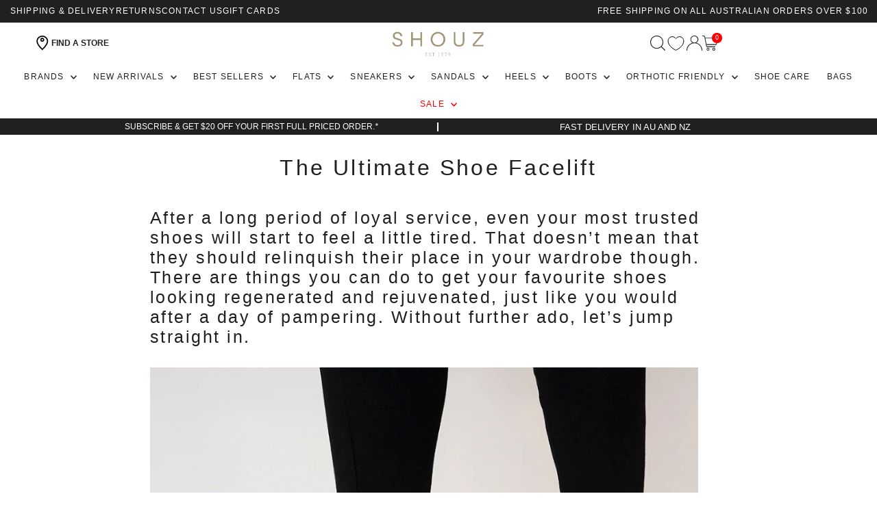

--- FILE ---
content_type: text/html; charset=utf-8
request_url: https://shouz.com.au/blogs/trending-news/the-ultimate-shoe-facelift
body_size: 44103
content:
<!doctype html>
<html class="no-js" lang="en">
  <head>    
    <meta charset="utf-8">
    <!-- <meta name="viewport" content="width=device-width,initial-scale=1, maximum-scale=1, user-scalable=no"> -->
    <meta name="viewport" content="width=device-width,height=device-height, initial-scale=1.0, maximum-scale=1.0, minimum-scale=1.0, user-scalable=no" />
    
    <!-- Establish early connection to external domains -->
    <link rel="preconnect" href="https://cdn.shopify.com" crossorigin>
    <link rel="preconnect" href="https://fonts.shopify.com" crossorigin>
    <link rel="preconnect" href="https://monorail-edge.shopifysvc.com">
    <link rel="preconnect" href="//ajax.googleapis.com" crossorigin><!-- Preload onDomain stylesheets and script libraries -->


    <link rel="preload" href="//shouz.com.au/cdn/shop/t/40/assets/stylesheet.css?v=12893166637604725431766469103" as="style">
    <link rel="preload" as="font" href="" type="font/woff2" crossorigin>
    <link rel="preload" as="font" href="" type="font/woff2" crossorigin>
    <link rel="preload" as="font" href="" type="font/woff2" crossorigin>
      <link rel="preload" href="//shouz.com.au/cdn/shop/t/40/assets/eventemitter3.min.js?v=27939738353326123541765263996" as="script">
  <link rel="preload" href="//shouz.com.au/cdn/shop/t/40/assets/vendor-video.js?v=112486824910932804751765263996" as="script">
  <link rel="preload" href="//shouz.com.au/cdn/shop/t/40/assets/theme.js?v=50312279844420699231766474821" as="script">

    <link rel="shortcut icon" href="//shouz.com.au/cdn/shop/files/Logo_1.png?crop=center&height=32&v=1743041093&width=32" type="image/png">
    <link rel="canonical" href="https://shouz.com.au/blogs/trending-news/the-ultimate-shoe-facelift">
<script>const ensureInstantJS=()=>{window.InstantJS||(window.InstantJS={}),window.InstantJS.track||(window.InstantJS.trackQueue=[],window.InstantJS.track=function(){window.InstantJS.trackQueue.push(arguments)})};ensureInstantJS();const trackEvent=(()=>{const t=new Set;return e=>{const n=JSON.stringify(e);t.has(n)||!e[0].includes("track")||(t.add(n),window.InstantJS.track("MARKETING_PIXEL_EVENT_FIRED",[{event:e,provider:"META_PLATFORMS"}]))}})();(function(){const e=()=>{if(window.fbq?.callMethod){const t=window.fbq,e=function(){trackEvent([...arguments]),t.apply(this,arguments)};for(const n in t)t.hasOwnProperty(n)&&(e[n]=t[n]);window.fbq=e}else setTimeout(e,1)},t=()=>{const{_fbq:e}=window;if(e&&e.queue){e.queue.forEach(t=>trackEvent([...t]));const n=e.queue.push;e.queue.push=function(...t){trackEvent([...t[0]]);return n.apply(e.queue,t)}}else setTimeout(t,1)};e(),t()})();</script>
    <title>
      The Ultimate Shoe Facelift
      
      
       &ndash; Shouz
    </title>
    <meta name="description" content="After a long period of loyal service, even your most trusted shoes will start to feel a little tired. That doesn’t mean that they should relinquish their place in your wardrobe though. There are things you can do to get your favourite shoes looking regenerated and rejuvenated, just like you would after a day of pamperi">

    
 <script type="application/ld+json">
   {
     "@context": "https://schema.org",
     "@type": "BlogPosting",
     "author": {
       "@type": "Person",
       "name": "admin"
     },
     "datePublished": "2024-02-15",
     "headline": "The Ultimate Shoe Facelift",
     "image": "\/\/shouz.com.au\/cdn\/shop\/articles\/0022966_the-ultimate-shoe-face-lift-finni-white-patent-blog-header_620.png?v=1712270891",
     "publisher": {
       "@type": "Organization",
       "name": "Shouz",
       "url": "https:\/\/shouz.com.au"
       ,
       "logo": {
         "@type": "ImageObject",
         "url": "\/\/shouz.com.au\/cdn\/shop\/articles\/0022966_the-ultimate-shoe-face-lift-finni-white-patent-blog-header_620.png?v=1712270891\u0026width=600"
       }
       
     },
     "dateModified": "2022-07-11",
     "mainEntityOfPage": "\/blogs\/trending-news\/the-ultimate-shoe-facelift"
   }
 </script>


    
<meta property="og:image" content="http://shouz.com.au/cdn/shop/articles/0022966_the-ultimate-shoe-face-lift-finni-white-patent-blog-header_620.png?v=1712270891&width=1024">
  <meta property="og:image:secure_url" content="https://shouz.com.au/cdn/shop/articles/0022966_the-ultimate-shoe-face-lift-finni-white-patent-blog-header_620.png?v=1712270891&width=1024">
  <meta property="og:image:width" content="620">
  <meta property="og:image:height" content="465">
<meta property="og:site_name" content="Shouz">



<meta name="twitter:card" content="summary_large_image">


<meta name="twitter:site" content="@">


<meta name="twitter:title" content="The Ultimate Shoe Facelift">
<meta name="twitter:description" content="After a long period of loyal service, even your most trusted shoes will start to feel a little tired. That doesn’t mean that they should relinquish their place in your wardrobe though. There are thing">

<meta property="twitter:image" content="https://shouz.com.au/cdn/shop/articles/0022966_the-ultimate-shoe-face-lift-finni-white-patent-blog-header_620.png?crop=center&height=1024&v=1712270891&width=1024">



    <style data-shopify>
:root {
    --main-family: "system_ui", -apple-system, 'Segoe UI', Roboto, 'Helvetica Neue', 'Noto Sans', 'Liberation Sans', Arial, sans-serif, 'Apple Color Emoji', 'Segoe UI Emoji', 'Segoe UI Symbol', 'Noto Color Emoji';
    --main-weight: 400;
    --main-style: normal;
    --main-spacing: 0em;
    --nav-family: "system_ui", -apple-system, 'Segoe UI', Roboto, 'Helvetica Neue', 'Noto Sans', 'Liberation Sans', Arial, sans-serif, 'Apple Color Emoji', 'Segoe UI Emoji', 'Segoe UI Symbol', 'Noto Color Emoji';
    --nav-weight: 400;
    --nav-style: normal;
    --nav-spacing: 0.1em;
    --heading-family: "system_ui", -apple-system, 'Segoe UI', Roboto, 'Helvetica Neue', 'Noto Sans', 'Liberation Sans', Arial, sans-serif, 'Apple Color Emoji', 'Segoe UI Emoji', 'Segoe UI Symbol', 'Noto Color Emoji';
    --heading-weight: 400;
    --heading-style: normal;
    --heading-spacing: 0.1em;
    --font-size: 16px;
    --font-size-sm: 10px;
    --nav-size: 12px;
    --h1-size: 32px;
    --h2-size: 25px;
    --h3-size: 19px;
    --header-wrapper-background: #ffffff;
    --background: #ffffff;
    --header-link-color: #221f20;
    --announcement-background: #221f20;
    --announcement-text: #ffffff;
    --header-icons: #ffffff;
    --header-icons-hover: #ffffff;
    --mobile-header-icons: #b79e8c;
    --text-color: #221f20;
    --link-color: #000000;
    --sale-color: #b00808;
    --dotted-color: #e7e7e7;
    --button-color: #221f20;
    --button-hover: #9e9274;
    --button-text: #ffffff;
    --secondary-button-color: #221f20;
    --secondary-button-hover: #9e9274;
    --secondary-button-text: #ffffff;
    --direction-color: #221f20;
    --direction-background: #ffffff;
    --direction-hover: #e7e7e7;
    --footer-background: #221f20;
    --footer-text: #ffffff;
    --footer-icons-color: #ffffff;
    --footer-input: #ffffff;
    --footer-input-text: #ffffff;
    --footer-button: #ffffff;
    --footer-button-text: #ffffff;
    --nav-color: #221f20;
    --nav-hover-color: #ffffff;
    --nav-background-color: #ffffff;
    --nav-hover-link-color: #9e9274;
    --nav-border-color: rgba(0,0,0,0);
    --dropdown-background-color: #ffffff;
    --dropdown-link-color: #221f20;
    --dropdown-link-hover-color: #9e9274;
    --dropdown-min-width: 220px;
    --free-shipping-bg: rgba(0,0,0,0);
    --free-shipping-text: #221f20;
    --error-color: #c60808;
    --error-color-light: #fdd0d0;
    --swatch-height: 40px;
    --swatch-width: 44px;
    --tool-tip-width: -20;
    --icon-border-color: #ffffff;
    --select-arrow-bg: url(//shouz.com.au/cdn/shop/t/40/assets/select-arrow.png?v=112595941721225094991765263996);
    --keyboard-focus-color: #f3f3f3;
    --keyboard-focus-border-style: dotted;
    --keyboard-focus-border-weight: 1;
    --price-unit-price: #bdb6b8;
    --color-filter-size: 20px;
    --color-body-text: var(--text-color);
    --color-body: var(--background);
    --color-bg: var(--background);
    --section-margins: 40px;

    --star-active: rgb(34, 31, 32);
    --star-inactive: rgb(237, 236, 236);
    --age-text-color: #262b2c;
    --age-bg-color: #faf4e8;

    
      --button-corners: 3px;
    

    --section-background: #ffffff;
    --desktop-section-height: ;
    --mobile-section-height: ;

  }
  @media (max-width: 740px) {
    :root {
      --font-size: calc(16px - (16px * 0.15));
      --nav-size: calc(12px - (12px * 0.15));
      --h1-size: calc(32px - (32px * 0.15));
      --h2-size: calc(25px - (25px * 0.15));
      --h3-size: calc(19px - (19px * 0.15));
    }
  }
</style>

      <link rel="stylesheet" href="//shouz.com.au/cdn/shop/t/40/assets/stylesheet.css?v=12893166637604725431766469103" type="text/css">
	<link rel="stylesheet" href="//shouz.com.au/cdn/shop/t/40/assets/custom.css?v=9834606172553779441766378293" type="text/css">
    <style>
      
      
      
      
      
      
    </style>

    <script async src="https://www.googletagmanager.com/gtag/js?id=AW-987010695"></script>
    <script>
      
      window.dataLayer = window.dataLayer || [];
      function gtag(){dataLayer.push(arguments);}
      gtag('js', new Date());

      gtag('config', 'AW-987010695');

      console.log('HIIIIII');
    </script>

    
<script>!function(i,n,s,t,a,u,d){i.InstantConfig=i.InstantConfig||{},i.InstantConfig.siteId='audiencessite_n7WObN88CGzMSTzwgt1k4NFY',i.InstantConfig.customerEmail='',i.InstantConfig.platform='SHOPIFY',d=i.InstantJS=i.InstantJS||{},d.trackQueue=[],d.track=function(){d.trackQueue.push(arguments)},u=n.createElement(s),u.async=!0,u.src=t,a=n.getElementsByTagName(s)[0],a.parentNode.insertBefore(u,a)}(window,document,'script','https://js.instant.one/v1/instant.min.js');</script>
    <script>window.performance && window.performance.mark && window.performance.mark('shopify.content_for_header.start');</script><meta name="google-site-verification" content="RiCEQuCRwkN2Jb0DSEAwU4ry2ijPcLDXLdxEsC6H2Q4">
<meta name="facebook-domain-verification" content="myugz0jk4bcl59yzpep8dcplqohjja">
<meta id="shopify-digital-wallet" name="shopify-digital-wallet" content="/62984945905/digital_wallets/dialog">
<meta name="shopify-checkout-api-token" content="d53030b1a247573ba7d3e2111aafc27e">
<meta id="in-context-paypal-metadata" data-shop-id="62984945905" data-venmo-supported="false" data-environment="production" data-locale="en_US" data-paypal-v4="true" data-currency="AUD">
<link rel="alternate" type="application/atom+xml" title="Feed" href="/blogs/trending-news.atom" />
<script async="async" src="/checkouts/internal/preloads.js?locale=en-AU"></script>
<link rel="preconnect" href="https://shop.app" crossorigin="anonymous">
<script async="async" src="https://shop.app/checkouts/internal/preloads.js?locale=en-AU&shop_id=62984945905" crossorigin="anonymous"></script>
<script id="apple-pay-shop-capabilities" type="application/json">{"shopId":62984945905,"countryCode":"AU","currencyCode":"AUD","merchantCapabilities":["supports3DS"],"merchantId":"gid:\/\/shopify\/Shop\/62984945905","merchantName":"Shouz","requiredBillingContactFields":["postalAddress","email","phone"],"requiredShippingContactFields":["postalAddress","email","phone"],"shippingType":"shipping","supportedNetworks":["visa","masterCard"],"total":{"type":"pending","label":"Shouz","amount":"1.00"},"shopifyPaymentsEnabled":true,"supportsSubscriptions":true}</script>
<script id="shopify-features" type="application/json">{"accessToken":"d53030b1a247573ba7d3e2111aafc27e","betas":["rich-media-storefront-analytics"],"domain":"shouz.com.au","predictiveSearch":true,"shopId":62984945905,"locale":"en"}</script>
<script>var Shopify = Shopify || {};
Shopify.shop = "shouz-boutique.myshopify.com";
Shopify.locale = "en";
Shopify.currency = {"active":"AUD","rate":"1.0"};
Shopify.country = "AU";
Shopify.theme = {"name":"Speed Optimized : Testament (Working) 09-12-2025","id":153642959089,"schema_name":"Testament","schema_version":"12.2.1","theme_store_id":623,"role":"main"};
Shopify.theme.handle = "null";
Shopify.theme.style = {"id":null,"handle":null};
Shopify.cdnHost = "shouz.com.au/cdn";
Shopify.routes = Shopify.routes || {};
Shopify.routes.root = "/";</script>
<script type="module">!function(o){(o.Shopify=o.Shopify||{}).modules=!0}(window);</script>
<script>!function(o){function n(){var o=[];function n(){o.push(Array.prototype.slice.apply(arguments))}return n.q=o,n}var t=o.Shopify=o.Shopify||{};t.loadFeatures=n(),t.autoloadFeatures=n()}(window);</script>
<script>
  window.ShopifyPay = window.ShopifyPay || {};
  window.ShopifyPay.apiHost = "shop.app\/pay";
  window.ShopifyPay.redirectState = null;
</script>
<script id="shop-js-analytics" type="application/json">{"pageType":"article"}</script>
<script defer="defer" async type="module" src="//shouz.com.au/cdn/shopifycloud/shop-js/modules/v2/client.init-shop-cart-sync_BdyHc3Nr.en.esm.js"></script>
<script defer="defer" async type="module" src="//shouz.com.au/cdn/shopifycloud/shop-js/modules/v2/chunk.common_Daul8nwZ.esm.js"></script>
<script type="module">
  await import("//shouz.com.au/cdn/shopifycloud/shop-js/modules/v2/client.init-shop-cart-sync_BdyHc3Nr.en.esm.js");
await import("//shouz.com.au/cdn/shopifycloud/shop-js/modules/v2/chunk.common_Daul8nwZ.esm.js");

  window.Shopify.SignInWithShop?.initShopCartSync?.({"fedCMEnabled":true,"windoidEnabled":true});

</script>
<script>
  window.Shopify = window.Shopify || {};
  if (!window.Shopify.featureAssets) window.Shopify.featureAssets = {};
  window.Shopify.featureAssets['shop-js'] = {"shop-cart-sync":["modules/v2/client.shop-cart-sync_QYOiDySF.en.esm.js","modules/v2/chunk.common_Daul8nwZ.esm.js"],"init-fed-cm":["modules/v2/client.init-fed-cm_DchLp9rc.en.esm.js","modules/v2/chunk.common_Daul8nwZ.esm.js"],"shop-button":["modules/v2/client.shop-button_OV7bAJc5.en.esm.js","modules/v2/chunk.common_Daul8nwZ.esm.js"],"init-windoid":["modules/v2/client.init-windoid_DwxFKQ8e.en.esm.js","modules/v2/chunk.common_Daul8nwZ.esm.js"],"shop-cash-offers":["modules/v2/client.shop-cash-offers_DWtL6Bq3.en.esm.js","modules/v2/chunk.common_Daul8nwZ.esm.js","modules/v2/chunk.modal_CQq8HTM6.esm.js"],"shop-toast-manager":["modules/v2/client.shop-toast-manager_CX9r1SjA.en.esm.js","modules/v2/chunk.common_Daul8nwZ.esm.js"],"init-shop-email-lookup-coordinator":["modules/v2/client.init-shop-email-lookup-coordinator_UhKnw74l.en.esm.js","modules/v2/chunk.common_Daul8nwZ.esm.js"],"pay-button":["modules/v2/client.pay-button_DzxNnLDY.en.esm.js","modules/v2/chunk.common_Daul8nwZ.esm.js"],"avatar":["modules/v2/client.avatar_BTnouDA3.en.esm.js"],"init-shop-cart-sync":["modules/v2/client.init-shop-cart-sync_BdyHc3Nr.en.esm.js","modules/v2/chunk.common_Daul8nwZ.esm.js"],"shop-login-button":["modules/v2/client.shop-login-button_D8B466_1.en.esm.js","modules/v2/chunk.common_Daul8nwZ.esm.js","modules/v2/chunk.modal_CQq8HTM6.esm.js"],"init-customer-accounts-sign-up":["modules/v2/client.init-customer-accounts-sign-up_C8fpPm4i.en.esm.js","modules/v2/client.shop-login-button_D8B466_1.en.esm.js","modules/v2/chunk.common_Daul8nwZ.esm.js","modules/v2/chunk.modal_CQq8HTM6.esm.js"],"init-shop-for-new-customer-accounts":["modules/v2/client.init-shop-for-new-customer-accounts_CVTO0Ztu.en.esm.js","modules/v2/client.shop-login-button_D8B466_1.en.esm.js","modules/v2/chunk.common_Daul8nwZ.esm.js","modules/v2/chunk.modal_CQq8HTM6.esm.js"],"init-customer-accounts":["modules/v2/client.init-customer-accounts_dRgKMfrE.en.esm.js","modules/v2/client.shop-login-button_D8B466_1.en.esm.js","modules/v2/chunk.common_Daul8nwZ.esm.js","modules/v2/chunk.modal_CQq8HTM6.esm.js"],"shop-follow-button":["modules/v2/client.shop-follow-button_CkZpjEct.en.esm.js","modules/v2/chunk.common_Daul8nwZ.esm.js","modules/v2/chunk.modal_CQq8HTM6.esm.js"],"lead-capture":["modules/v2/client.lead-capture_BntHBhfp.en.esm.js","modules/v2/chunk.common_Daul8nwZ.esm.js","modules/v2/chunk.modal_CQq8HTM6.esm.js"],"checkout-modal":["modules/v2/client.checkout-modal_CfxcYbTm.en.esm.js","modules/v2/chunk.common_Daul8nwZ.esm.js","modules/v2/chunk.modal_CQq8HTM6.esm.js"],"shop-login":["modules/v2/client.shop-login_Da4GZ2H6.en.esm.js","modules/v2/chunk.common_Daul8nwZ.esm.js","modules/v2/chunk.modal_CQq8HTM6.esm.js"],"payment-terms":["modules/v2/client.payment-terms_MV4M3zvL.en.esm.js","modules/v2/chunk.common_Daul8nwZ.esm.js","modules/v2/chunk.modal_CQq8HTM6.esm.js"]};
</script>
<script>(function() {
  var isLoaded = false;
  function asyncLoad() {
    if (isLoaded) return;
    isLoaded = true;
    var urls = ["https:\/\/static.returngo.ai\/master.returngo.ai\/returngo.min.js?shop=shouz-boutique.myshopify.com","https:\/\/static.klaviyo.com\/onsite\/js\/klaviyo.js?company_id=UkFGjf\u0026shop=shouz-boutique.myshopify.com","https:\/\/cdn.shopify.com\/s\/files\/1\/0629\/8494\/5905\/t\/40\/assets\/instant-pixel-audiencessite_n7WObN88CGzMSTzwgt1k4NFY.js?v=1768571397\u0026shop=shouz-boutique.myshopify.com"];
    for (var i = 0; i < urls.length; i++) {
      var s = document.createElement('script');
      s.type = 'text/javascript';
      s.async = true;
      s.src = urls[i];
      var x = document.getElementsByTagName('script')[0];
      x.parentNode.insertBefore(s, x);
    }
  };
  if(window.attachEvent) {
    window.attachEvent('onload', asyncLoad);
  } else {
    window.addEventListener('load', asyncLoad, false);
  }
})();</script>
<script id="__st">var __st={"a":62984945905,"offset":37800,"reqid":"1e67e710-43d1-4261-b927-2bee2e1acd87-1768963721","pageurl":"shouz.com.au\/blogs\/trending-news\/the-ultimate-shoe-facelift","s":"articles-591420653809","u":"f9a86f5b57bc","p":"article","rtyp":"article","rid":591420653809};</script>
<script>window.ShopifyPaypalV4VisibilityTracking = true;</script>
<script id="captcha-bootstrap">!function(){'use strict';const t='contact',e='account',n='new_comment',o=[[t,t],['blogs',n],['comments',n],[t,'customer']],c=[[e,'customer_login'],[e,'guest_login'],[e,'recover_customer_password'],[e,'create_customer']],r=t=>t.map((([t,e])=>`form[action*='/${t}']:not([data-nocaptcha='true']) input[name='form_type'][value='${e}']`)).join(','),a=t=>()=>t?[...document.querySelectorAll(t)].map((t=>t.form)):[];function s(){const t=[...o],e=r(t);return a(e)}const i='password',u='form_key',d=['recaptcha-v3-token','g-recaptcha-response','h-captcha-response',i],f=()=>{try{return window.sessionStorage}catch{return}},m='__shopify_v',_=t=>t.elements[u];function p(t,e,n=!1){try{const o=window.sessionStorage,c=JSON.parse(o.getItem(e)),{data:r}=function(t){const{data:e,action:n}=t;return t[m]||n?{data:e,action:n}:{data:t,action:n}}(c);for(const[e,n]of Object.entries(r))t.elements[e]&&(t.elements[e].value=n);n&&o.removeItem(e)}catch(o){console.error('form repopulation failed',{error:o})}}const l='form_type',E='cptcha';function T(t){t.dataset[E]=!0}const w=window,h=w.document,L='Shopify',v='ce_forms',y='captcha';let A=!1;((t,e)=>{const n=(g='f06e6c50-85a8-45c8-87d0-21a2b65856fe',I='https://cdn.shopify.com/shopifycloud/storefront-forms-hcaptcha/ce_storefront_forms_captcha_hcaptcha.v1.5.2.iife.js',D={infoText:'Protected by hCaptcha',privacyText:'Privacy',termsText:'Terms'},(t,e,n)=>{const o=w[L][v],c=o.bindForm;if(c)return c(t,g,e,D).then(n);var r;o.q.push([[t,g,e,D],n]),r=I,A||(h.body.append(Object.assign(h.createElement('script'),{id:'captcha-provider',async:!0,src:r})),A=!0)});var g,I,D;w[L]=w[L]||{},w[L][v]=w[L][v]||{},w[L][v].q=[],w[L][y]=w[L][y]||{},w[L][y].protect=function(t,e){n(t,void 0,e),T(t)},Object.freeze(w[L][y]),function(t,e,n,w,h,L){const[v,y,A,g]=function(t,e,n){const i=e?o:[],u=t?c:[],d=[...i,...u],f=r(d),m=r(i),_=r(d.filter((([t,e])=>n.includes(e))));return[a(f),a(m),a(_),s()]}(w,h,L),I=t=>{const e=t.target;return e instanceof HTMLFormElement?e:e&&e.form},D=t=>v().includes(t);t.addEventListener('submit',(t=>{const e=I(t);if(!e)return;const n=D(e)&&!e.dataset.hcaptchaBound&&!e.dataset.recaptchaBound,o=_(e),c=g().includes(e)&&(!o||!o.value);(n||c)&&t.preventDefault(),c&&!n&&(function(t){try{if(!f())return;!function(t){const e=f();if(!e)return;const n=_(t);if(!n)return;const o=n.value;o&&e.removeItem(o)}(t);const e=Array.from(Array(32),(()=>Math.random().toString(36)[2])).join('');!function(t,e){_(t)||t.append(Object.assign(document.createElement('input'),{type:'hidden',name:u})),t.elements[u].value=e}(t,e),function(t,e){const n=f();if(!n)return;const o=[...t.querySelectorAll(`input[type='${i}']`)].map((({name:t})=>t)),c=[...d,...o],r={};for(const[a,s]of new FormData(t).entries())c.includes(a)||(r[a]=s);n.setItem(e,JSON.stringify({[m]:1,action:t.action,data:r}))}(t,e)}catch(e){console.error('failed to persist form',e)}}(e),e.submit())}));const S=(t,e)=>{t&&!t.dataset[E]&&(n(t,e.some((e=>e===t))),T(t))};for(const o of['focusin','change'])t.addEventListener(o,(t=>{const e=I(t);D(e)&&S(e,y())}));const B=e.get('form_key'),M=e.get(l),P=B&&M;t.addEventListener('DOMContentLoaded',(()=>{const t=y();if(P)for(const e of t)e.elements[l].value===M&&p(e,B);[...new Set([...A(),...v().filter((t=>'true'===t.dataset.shopifyCaptcha))])].forEach((e=>S(e,t)))}))}(h,new URLSearchParams(w.location.search),n,t,e,['guest_login'])})(!0,!0)}();</script>
<script integrity="sha256-4kQ18oKyAcykRKYeNunJcIwy7WH5gtpwJnB7kiuLZ1E=" data-source-attribution="shopify.loadfeatures" defer="defer" src="//shouz.com.au/cdn/shopifycloud/storefront/assets/storefront/load_feature-a0a9edcb.js" crossorigin="anonymous"></script>
<script crossorigin="anonymous" defer="defer" src="//shouz.com.au/cdn/shopifycloud/storefront/assets/shopify_pay/storefront-65b4c6d7.js?v=20250812"></script>
<script data-source-attribution="shopify.dynamic_checkout.dynamic.init">var Shopify=Shopify||{};Shopify.PaymentButton=Shopify.PaymentButton||{isStorefrontPortableWallets:!0,init:function(){window.Shopify.PaymentButton.init=function(){};var t=document.createElement("script");t.src="https://shouz.com.au/cdn/shopifycloud/portable-wallets/latest/portable-wallets.en.js",t.type="module",document.head.appendChild(t)}};
</script>
<script data-source-attribution="shopify.dynamic_checkout.buyer_consent">
  function portableWalletsHideBuyerConsent(e){var t=document.getElementById("shopify-buyer-consent"),n=document.getElementById("shopify-subscription-policy-button");t&&n&&(t.classList.add("hidden"),t.setAttribute("aria-hidden","true"),n.removeEventListener("click",e))}function portableWalletsShowBuyerConsent(e){var t=document.getElementById("shopify-buyer-consent"),n=document.getElementById("shopify-subscription-policy-button");t&&n&&(t.classList.remove("hidden"),t.removeAttribute("aria-hidden"),n.addEventListener("click",e))}window.Shopify?.PaymentButton&&(window.Shopify.PaymentButton.hideBuyerConsent=portableWalletsHideBuyerConsent,window.Shopify.PaymentButton.showBuyerConsent=portableWalletsShowBuyerConsent);
</script>
<script data-source-attribution="shopify.dynamic_checkout.cart.bootstrap">document.addEventListener("DOMContentLoaded",(function(){function t(){return document.querySelector("shopify-accelerated-checkout-cart, shopify-accelerated-checkout")}if(t())Shopify.PaymentButton.init();else{new MutationObserver((function(e,n){t()&&(Shopify.PaymentButton.init(),n.disconnect())})).observe(document.body,{childList:!0,subtree:!0})}}));
</script>
<script id='scb4127' type='text/javascript' async='' src='https://shouz.com.au/cdn/shopifycloud/privacy-banner/storefront-banner.js'></script><link id="shopify-accelerated-checkout-styles" rel="stylesheet" media="screen" href="https://shouz.com.au/cdn/shopifycloud/portable-wallets/latest/accelerated-checkout-backwards-compat.css" crossorigin="anonymous">
<style id="shopify-accelerated-checkout-cart">
        #shopify-buyer-consent {
  margin-top: 1em;
  display: inline-block;
  width: 100%;
}

#shopify-buyer-consent.hidden {
  display: none;
}

#shopify-subscription-policy-button {
  background: none;
  border: none;
  padding: 0;
  text-decoration: underline;
  font-size: inherit;
  cursor: pointer;
}

#shopify-subscription-policy-button::before {
  box-shadow: none;
}

      </style>

<script>window.performance && window.performance.mark && window.performance.mark('shopify.content_for_header.end');</script>
  <!-- BEGIN app block: shopify://apps/judge-me-reviews/blocks/judgeme_core/61ccd3b1-a9f2-4160-9fe9-4fec8413e5d8 --><!-- Start of Judge.me Core -->






<link rel="dns-prefetch" href="https://cdnwidget.judge.me">
<link rel="dns-prefetch" href="https://cdn.judge.me">
<link rel="dns-prefetch" href="https://cdn1.judge.me">
<link rel="dns-prefetch" href="https://api.judge.me">

<script data-cfasync='false' class='jdgm-settings-script'>window.jdgmSettings={"pagination":5,"disable_web_reviews":false,"badge_no_review_text":"No reviews","badge_n_reviews_text":"{{ n }} review/reviews","badge_star_color":"#A38432","hide_badge_preview_if_no_reviews":true,"badge_hide_text":false,"enforce_center_preview_badge":false,"widget_title":"Customer Reviews","widget_open_form_text":"Write a review","widget_close_form_text":"Cancel review","widget_refresh_page_text":"Refresh page","widget_summary_text":"Based on {{ number_of_reviews }} review/reviews","widget_no_review_text":"Be the first to write a review","widget_name_field_text":"Display name","widget_verified_name_field_text":"Verified Name (public)","widget_name_placeholder_text":"Display name","widget_required_field_error_text":"This field is required.","widget_email_field_text":"Email address","widget_verified_email_field_text":"Verified Email (private, can not be edited)","widget_email_placeholder_text":"Your email address","widget_email_field_error_text":"Please enter a valid email address.","widget_rating_field_text":"Rating","widget_review_title_field_text":"Review Title","widget_review_title_placeholder_text":"Give your review a title","widget_review_body_field_text":"Review content","widget_review_body_placeholder_text":"Start writing here...","widget_pictures_field_text":"Picture/Video (optional)","widget_submit_review_text":"Submit Review","widget_submit_verified_review_text":"Submit Verified Review","widget_submit_success_msg_with_auto_publish":"Thank you! Please refresh the page in a few moments to see your review. You can remove or edit your review by logging into \u003ca href='https://judge.me/login' target='_blank' rel='nofollow noopener'\u003eJudge.me\u003c/a\u003e","widget_submit_success_msg_no_auto_publish":"Thank you! Your review will be published as soon as it is approved by the shop admin. You can remove or edit your review by logging into \u003ca href='https://judge.me/login' target='_blank' rel='nofollow noopener'\u003eJudge.me\u003c/a\u003e","widget_show_default_reviews_out_of_total_text":"Showing {{ n_reviews_shown }} out of {{ n_reviews }} reviews.","widget_show_all_link_text":"Show all","widget_show_less_link_text":"Show less","widget_author_said_text":"{{ reviewer_name }} said:","widget_days_text":"{{ n }} days ago","widget_weeks_text":"{{ n }} week/weeks ago","widget_months_text":"{{ n }} month/months ago","widget_years_text":"{{ n }} year/years ago","widget_yesterday_text":"Yesterday","widget_today_text":"Today","widget_replied_text":"\u003e\u003e {{ shop_name }} replied:","widget_read_more_text":"Read more","widget_reviewer_name_as_initial":"","widget_rating_filter_color":"","widget_rating_filter_see_all_text":"See all reviews","widget_sorting_most_recent_text":"Most Recent","widget_sorting_highest_rating_text":"Highest Rating","widget_sorting_lowest_rating_text":"Lowest Rating","widget_sorting_with_pictures_text":"Only Pictures","widget_sorting_most_helpful_text":"Most Helpful","widget_open_question_form_text":"Ask a question","widget_reviews_subtab_text":"Reviews","widget_questions_subtab_text":"Questions","widget_question_label_text":"Question","widget_answer_label_text":"Answer","widget_question_placeholder_text":"Write your question here","widget_submit_question_text":"Submit Question","widget_question_submit_success_text":"Thank you for your question! We will notify you once it gets answered.","widget_star_color":"#A38432","verified_badge_text":"Verified","verified_badge_bg_color":"","verified_badge_text_color":"","verified_badge_placement":"left-of-reviewer-name","widget_review_max_height":"","widget_hide_border":false,"widget_social_share":false,"widget_thumb":false,"widget_review_location_show":false,"widget_location_format":"","all_reviews_include_out_of_store_products":true,"all_reviews_out_of_store_text":"(out of store)","all_reviews_pagination":100,"all_reviews_product_name_prefix_text":"about","enable_review_pictures":true,"enable_question_anwser":false,"widget_theme":"","review_date_format":"dd/mm/yyyy","default_sort_method":"most-recent","widget_product_reviews_subtab_text":"Product Reviews","widget_shop_reviews_subtab_text":"Shop Reviews","widget_other_products_reviews_text":"Reviews for other products","widget_store_reviews_subtab_text":"Store reviews","widget_no_store_reviews_text":"This store hasn't received any reviews yet","widget_web_restriction_product_reviews_text":"This product hasn't received any reviews yet","widget_no_items_text":"No items found","widget_show_more_text":"Show more","widget_write_a_store_review_text":"Write a Store Review","widget_other_languages_heading":"Reviews in Other Languages","widget_translate_review_text":"Translate review to {{ language }}","widget_translating_review_text":"Translating...","widget_show_original_translation_text":"Show original ({{ language }})","widget_translate_review_failed_text":"Review couldn't be translated.","widget_translate_review_retry_text":"Retry","widget_translate_review_try_again_later_text":"Try again later","show_product_url_for_grouped_product":false,"widget_sorting_pictures_first_text":"Pictures First","show_pictures_on_all_rev_page_mobile":false,"show_pictures_on_all_rev_page_desktop":false,"floating_tab_hide_mobile_install_preference":false,"floating_tab_button_name":"★ Reviews","floating_tab_title":"Let customers speak for us","floating_tab_button_color":"","floating_tab_button_background_color":"","floating_tab_url":"","floating_tab_url_enabled":false,"floating_tab_tab_style":"text","all_reviews_text_badge_text":"Customers rate us {{ shop.metafields.judgeme.all_reviews_rating | round: 1 }}/5 based on {{ shop.metafields.judgeme.all_reviews_count }} reviews.","all_reviews_text_badge_text_branded_style":"{{ shop.metafields.judgeme.all_reviews_rating | round: 1 }} out of 5 stars based on {{ shop.metafields.judgeme.all_reviews_count }} reviews","is_all_reviews_text_badge_a_link":false,"show_stars_for_all_reviews_text_badge":false,"all_reviews_text_badge_url":"","all_reviews_text_style":"branded","all_reviews_text_color_style":"judgeme_brand_color","all_reviews_text_color":"#108474","all_reviews_text_show_jm_brand":true,"featured_carousel_show_header":true,"featured_carousel_title":"Let customers speak for us","testimonials_carousel_title":"Customers are saying","videos_carousel_title":"Real customer stories","cards_carousel_title":"Customers are saying","featured_carousel_count_text":"from {{ n }} reviews","featured_carousel_add_link_to_all_reviews_page":false,"featured_carousel_url":"","featured_carousel_show_images":true,"featured_carousel_autoslide_interval":5,"featured_carousel_arrows_on_the_sides":false,"featured_carousel_height":280,"featured_carousel_width":80,"featured_carousel_image_size":1000,"featured_carousel_image_height":250,"featured_carousel_arrow_color":"#eeeeee","verified_count_badge_style":"branded","verified_count_badge_orientation":"horizontal","verified_count_badge_color_style":"judgeme_brand_color","verified_count_badge_color":"#108474","is_verified_count_badge_a_link":false,"verified_count_badge_url":"","verified_count_badge_show_jm_brand":true,"widget_rating_preset_default":5,"widget_first_sub_tab":"product-reviews","widget_show_histogram":true,"widget_histogram_use_custom_color":false,"widget_pagination_use_custom_color":false,"widget_star_use_custom_color":false,"widget_verified_badge_use_custom_color":false,"widget_write_review_use_custom_color":false,"picture_reminder_submit_button":"Upload Pictures","enable_review_videos":false,"mute_video_by_default":false,"widget_sorting_videos_first_text":"Videos First","widget_review_pending_text":"Pending","featured_carousel_items_for_large_screen":3,"social_share_options_order":"Facebook,Twitter","remove_microdata_snippet":true,"disable_json_ld":false,"enable_json_ld_products":false,"preview_badge_show_question_text":false,"preview_badge_no_question_text":"No questions","preview_badge_n_question_text":"{{ number_of_questions }} question/questions","qa_badge_show_icon":false,"qa_badge_position":"same-row","remove_judgeme_branding":false,"widget_add_search_bar":false,"widget_search_bar_placeholder":"Search","widget_sorting_verified_only_text":"Verified only","featured_carousel_theme":"card","featured_carousel_show_rating":true,"featured_carousel_show_title":true,"featured_carousel_show_body":true,"featured_carousel_show_date":true,"featured_carousel_show_reviewer":true,"featured_carousel_show_product":true,"featured_carousel_header_background_color":"#108474","featured_carousel_header_text_color":"#ffffff","featured_carousel_name_product_separator":"reviewed","featured_carousel_full_star_background":"#A38430","featured_carousel_empty_star_background":"#dadada","featured_carousel_vertical_theme_background":"#f9fafb","featured_carousel_verified_badge_enable":false,"featured_carousel_verified_badge_color":"true","featured_carousel_border_style":"round","featured_carousel_review_line_length_limit":3,"featured_carousel_more_reviews_button_text":"Read more reviews","featured_carousel_view_product_button_text":"View product","all_reviews_page_load_reviews_on":"scroll","all_reviews_page_load_more_text":"Load More Reviews","disable_fb_tab_reviews":false,"enable_ajax_cdn_cache":false,"widget_public_name_text":"displayed publicly like","default_reviewer_name":"John Smith","default_reviewer_name_has_non_latin":true,"widget_reviewer_anonymous":"Anonymous","medals_widget_title":"Judge.me Review Medals","medals_widget_background_color":"#f9fafb","medals_widget_position":"footer_all_pages","medals_widget_border_color":"#f9fafb","medals_widget_verified_text_position":"left","medals_widget_use_monochromatic_version":false,"medals_widget_elements_color":"#108474","show_reviewer_avatar":true,"widget_invalid_yt_video_url_error_text":"Not a YouTube video URL","widget_max_length_field_error_text":"Please enter no more than {0} characters.","widget_show_country_flag":false,"widget_show_collected_via_shop_app":true,"widget_verified_by_shop_badge_style":"light","widget_verified_by_shop_text":"Verified by Shop","widget_show_photo_gallery":false,"widget_load_with_code_splitting":true,"widget_ugc_install_preference":false,"widget_ugc_title":"Made by us, Shared by you","widget_ugc_subtitle":"Tag us to see your picture featured in our page","widget_ugc_arrows_color":"#ffffff","widget_ugc_primary_button_text":"Buy Now","widget_ugc_primary_button_background_color":"#108474","widget_ugc_primary_button_text_color":"#ffffff","widget_ugc_primary_button_border_width":"0","widget_ugc_primary_button_border_style":"none","widget_ugc_primary_button_border_color":"#108474","widget_ugc_primary_button_border_radius":"25","widget_ugc_secondary_button_text":"Load More","widget_ugc_secondary_button_background_color":"#ffffff","widget_ugc_secondary_button_text_color":"#108474","widget_ugc_secondary_button_border_width":"2","widget_ugc_secondary_button_border_style":"solid","widget_ugc_secondary_button_border_color":"#108474","widget_ugc_secondary_button_border_radius":"25","widget_ugc_reviews_button_text":"View Reviews","widget_ugc_reviews_button_background_color":"#ffffff","widget_ugc_reviews_button_text_color":"#108474","widget_ugc_reviews_button_border_width":"2","widget_ugc_reviews_button_border_style":"solid","widget_ugc_reviews_button_border_color":"#108474","widget_ugc_reviews_button_border_radius":"25","widget_ugc_reviews_button_link_to":"judgeme-reviews-page","widget_ugc_show_post_date":true,"widget_ugc_max_width":"800","widget_rating_metafield_value_type":true,"widget_primary_color":"#9E9274","widget_enable_secondary_color":false,"widget_secondary_color":"#edf5f5","widget_summary_average_rating_text":"{{ average_rating }} out of 5","widget_media_grid_title":"Customer photos \u0026 videos","widget_media_grid_see_more_text":"See more","widget_round_style":false,"widget_show_product_medals":true,"widget_verified_by_judgeme_text":"Verified by Judge.me","widget_show_store_medals":true,"widget_verified_by_judgeme_text_in_store_medals":"Verified by Judge.me","widget_media_field_exceed_quantity_message":"Sorry, we can only accept {{ max_media }} for one review.","widget_media_field_exceed_limit_message":"{{ file_name }} is too large, please select a {{ media_type }} less than {{ size_limit }}MB.","widget_review_submitted_text":"Review Submitted!","widget_question_submitted_text":"Question Submitted!","widget_close_form_text_question":"Cancel","widget_write_your_answer_here_text":"Write your answer here","widget_enabled_branded_link":true,"widget_show_collected_by_judgeme":true,"widget_reviewer_name_color":"","widget_write_review_text_color":"","widget_write_review_bg_color":"","widget_collected_by_judgeme_text":"collected by Judge.me","widget_pagination_type":"standard","widget_load_more_text":"Load More","widget_load_more_color":"#108474","widget_full_review_text":"Full Review","widget_read_more_reviews_text":"Read More Reviews","widget_read_questions_text":"Read Questions","widget_questions_and_answers_text":"Questions \u0026 Answers","widget_verified_by_text":"Verified by","widget_verified_text":"Verified","widget_number_of_reviews_text":"{{ number_of_reviews }} reviews","widget_back_button_text":"Back","widget_next_button_text":"Next","widget_custom_forms_filter_button":"Filters","custom_forms_style":"horizontal","widget_show_review_information":false,"how_reviews_are_collected":"How reviews are collected?","widget_show_review_keywords":false,"widget_gdpr_statement":"How we use your data: We'll only contact you about the review you left, and only if necessary. By submitting your review, you agree to Judge.me's \u003ca href='https://judge.me/terms' target='_blank' rel='nofollow noopener'\u003eterms\u003c/a\u003e, \u003ca href='https://judge.me/privacy' target='_blank' rel='nofollow noopener'\u003eprivacy\u003c/a\u003e and \u003ca href='https://judge.me/content-policy' target='_blank' rel='nofollow noopener'\u003econtent\u003c/a\u003e policies.","widget_multilingual_sorting_enabled":false,"widget_translate_review_content_enabled":false,"widget_translate_review_content_method":"manual","popup_widget_review_selection":"automatically_with_pictures","popup_widget_round_border_style":true,"popup_widget_show_title":true,"popup_widget_show_body":true,"popup_widget_show_reviewer":false,"popup_widget_show_product":true,"popup_widget_show_pictures":true,"popup_widget_use_review_picture":true,"popup_widget_show_on_home_page":true,"popup_widget_show_on_product_page":true,"popup_widget_show_on_collection_page":true,"popup_widget_show_on_cart_page":true,"popup_widget_position":"bottom_left","popup_widget_first_review_delay":5,"popup_widget_duration":5,"popup_widget_interval":5,"popup_widget_review_count":5,"popup_widget_hide_on_mobile":true,"review_snippet_widget_round_border_style":true,"review_snippet_widget_card_color":"#FFFFFF","review_snippet_widget_slider_arrows_background_color":"#FFFFFF","review_snippet_widget_slider_arrows_color":"#000000","review_snippet_widget_star_color":"#108474","show_product_variant":false,"all_reviews_product_variant_label_text":"Variant: ","widget_show_verified_branding":false,"widget_ai_summary_title":"Customers say","widget_ai_summary_disclaimer":"AI-powered review summary based on recent customer reviews","widget_show_ai_summary":false,"widget_show_ai_summary_bg":false,"widget_show_review_title_input":true,"redirect_reviewers_invited_via_email":"review_widget","request_store_review_after_product_review":false,"request_review_other_products_in_order":false,"review_form_color_scheme":"default","review_form_corner_style":"square","review_form_star_color":{},"review_form_text_color":"#333333","review_form_background_color":"#ffffff","review_form_field_background_color":"#fafafa","review_form_button_color":{},"review_form_button_text_color":"#ffffff","review_form_modal_overlay_color":"#000000","review_content_screen_title_text":"How would you rate this product?","review_content_introduction_text":"We would love it if you would share a bit about your experience.","store_review_form_title_text":"How would you rate this store?","store_review_form_introduction_text":"We would love it if you would share a bit about your experience.","show_review_guidance_text":true,"one_star_review_guidance_text":"Poor","five_star_review_guidance_text":"Great","customer_information_screen_title_text":"About you","customer_information_introduction_text":"Please tell us more about you.","custom_questions_screen_title_text":"Your experience in more detail","custom_questions_introduction_text":"Here are a few questions to help us understand more about your experience.","review_submitted_screen_title_text":"Thanks for your review!","review_submitted_screen_thank_you_text":"We are processing it and it will appear on the store soon.","review_submitted_screen_email_verification_text":"Please confirm your email by clicking the link we just sent you. This helps us keep reviews authentic.","review_submitted_request_store_review_text":"Would you like to share your experience of shopping with us?","review_submitted_review_other_products_text":"Would you like to review these products?","store_review_screen_title_text":"Would you like to share your experience of shopping with us?","store_review_introduction_text":"We value your feedback and use it to improve. Please share any thoughts or suggestions you have.","reviewer_media_screen_title_picture_text":"Share a picture","reviewer_media_introduction_picture_text":"Upload a photo to support your review.","reviewer_media_screen_title_video_text":"Share a video","reviewer_media_introduction_video_text":"Upload a video to support your review.","reviewer_media_screen_title_picture_or_video_text":"Share a picture or video","reviewer_media_introduction_picture_or_video_text":"Upload a photo or video to support your review.","reviewer_media_youtube_url_text":"Paste your Youtube URL here","advanced_settings_next_step_button_text":"Next","advanced_settings_close_review_button_text":"Close","modal_write_review_flow":false,"write_review_flow_required_text":"Required","write_review_flow_privacy_message_text":"We respect your privacy.","write_review_flow_anonymous_text":"Post review as anonymous","write_review_flow_visibility_text":"This won't be visible to other customers.","write_review_flow_multiple_selection_help_text":"Select as many as you like","write_review_flow_single_selection_help_text":"Select one option","write_review_flow_required_field_error_text":"This field is required","write_review_flow_invalid_email_error_text":"Please enter a valid email address","write_review_flow_max_length_error_text":"Max. {{ max_length }} characters.","write_review_flow_media_upload_text":"\u003cb\u003eClick to upload\u003c/b\u003e or drag and drop","write_review_flow_gdpr_statement":"We'll only contact you about your review if necessary. By submitting your review, you agree to our \u003ca href='https://judge.me/terms' target='_blank' rel='nofollow noopener'\u003eterms and conditions\u003c/a\u003e and \u003ca href='https://judge.me/privacy' target='_blank' rel='nofollow noopener'\u003eprivacy policy\u003c/a\u003e.","rating_only_reviews_enabled":false,"show_negative_reviews_help_screen":false,"new_review_flow_help_screen_rating_threshold":3,"negative_review_resolution_screen_title_text":"Tell us more","negative_review_resolution_text":"Your experience matters to us. If there were issues with your purchase, we're here to help. Feel free to reach out to us, we'd love the opportunity to make things right.","negative_review_resolution_button_text":"Contact us","negative_review_resolution_proceed_with_review_text":"Leave a review","negative_review_resolution_subject":"Issue with purchase from {{ shop_name }}.{{ order_name }}","preview_badge_collection_page_install_status":false,"widget_review_custom_css":"","preview_badge_custom_css":"","preview_badge_stars_count":"5-stars","featured_carousel_custom_css":"","floating_tab_custom_css":"","all_reviews_widget_custom_css":"","medals_widget_custom_css":"","verified_badge_custom_css":"","all_reviews_text_custom_css":"","transparency_badges_collected_via_store_invite":false,"transparency_badges_from_another_provider":false,"transparency_badges_collected_from_store_visitor":false,"transparency_badges_collected_by_verified_review_provider":false,"transparency_badges_earned_reward":false,"transparency_badges_collected_via_store_invite_text":"Review collected via store invitation","transparency_badges_from_another_provider_text":"Review collected from another provider","transparency_badges_collected_from_store_visitor_text":"Review collected from a store visitor","transparency_badges_written_in_google_text":"Review written in Google","transparency_badges_written_in_etsy_text":"Review written in Etsy","transparency_badges_written_in_shop_app_text":"Review written in Shop App","transparency_badges_earned_reward_text":"Review earned a reward for future purchase","product_review_widget_per_page":10,"widget_store_review_label_text":"Review about the store","checkout_comment_extension_title_on_product_page":"Customer Comments","checkout_comment_extension_num_latest_comment_show":5,"checkout_comment_extension_format":"name_and_timestamp","checkout_comment_customer_name":"last_initial","checkout_comment_comment_notification":true,"preview_badge_collection_page_install_preference":false,"preview_badge_home_page_install_preference":false,"preview_badge_product_page_install_preference":false,"review_widget_install_preference":"","review_carousel_install_preference":false,"floating_reviews_tab_install_preference":"none","verified_reviews_count_badge_install_preference":false,"all_reviews_text_install_preference":false,"review_widget_best_location":false,"judgeme_medals_install_preference":false,"review_widget_revamp_enabled":false,"review_widget_qna_enabled":false,"review_widget_header_theme":"minimal","review_widget_widget_title_enabled":true,"review_widget_header_text_size":"medium","review_widget_header_text_weight":"regular","review_widget_average_rating_style":"compact","review_widget_bar_chart_enabled":true,"review_widget_bar_chart_type":"numbers","review_widget_bar_chart_style":"standard","review_widget_expanded_media_gallery_enabled":false,"review_widget_reviews_section_theme":"standard","review_widget_image_style":"thumbnails","review_widget_review_image_ratio":"square","review_widget_stars_size":"medium","review_widget_verified_badge":"standard_text","review_widget_review_title_text_size":"medium","review_widget_review_text_size":"medium","review_widget_review_text_length":"medium","review_widget_number_of_columns_desktop":3,"review_widget_carousel_transition_speed":5,"review_widget_custom_questions_answers_display":"always","review_widget_button_text_color":"#FFFFFF","review_widget_text_color":"#000000","review_widget_lighter_text_color":"#7B7B7B","review_widget_corner_styling":"soft","review_widget_review_word_singular":"review","review_widget_review_word_plural":"reviews","review_widget_voting_label":"Helpful?","review_widget_shop_reply_label":"Reply from {{ shop_name }}:","review_widget_filters_title":"Filters","qna_widget_question_word_singular":"Question","qna_widget_question_word_plural":"Questions","qna_widget_answer_reply_label":"Answer from {{ answerer_name }}:","qna_content_screen_title_text":"Ask a question about this product","qna_widget_question_required_field_error_text":"Please enter your question.","qna_widget_flow_gdpr_statement":"We'll only contact you about your question if necessary. By submitting your question, you agree to our \u003ca href='https://judge.me/terms' target='_blank' rel='nofollow noopener'\u003eterms and conditions\u003c/a\u003e and \u003ca href='https://judge.me/privacy' target='_blank' rel='nofollow noopener'\u003eprivacy policy\u003c/a\u003e.","qna_widget_question_submitted_text":"Thanks for your question!","qna_widget_close_form_text_question":"Close","qna_widget_question_submit_success_text":"We’ll notify you by email when your question is answered.","all_reviews_widget_v2025_enabled":false,"all_reviews_widget_v2025_header_theme":"default","all_reviews_widget_v2025_widget_title_enabled":true,"all_reviews_widget_v2025_header_text_size":"medium","all_reviews_widget_v2025_header_text_weight":"regular","all_reviews_widget_v2025_average_rating_style":"compact","all_reviews_widget_v2025_bar_chart_enabled":true,"all_reviews_widget_v2025_bar_chart_type":"numbers","all_reviews_widget_v2025_bar_chart_style":"standard","all_reviews_widget_v2025_expanded_media_gallery_enabled":false,"all_reviews_widget_v2025_show_store_medals":true,"all_reviews_widget_v2025_show_photo_gallery":true,"all_reviews_widget_v2025_show_review_keywords":false,"all_reviews_widget_v2025_show_ai_summary":false,"all_reviews_widget_v2025_show_ai_summary_bg":false,"all_reviews_widget_v2025_add_search_bar":false,"all_reviews_widget_v2025_default_sort_method":"most-recent","all_reviews_widget_v2025_reviews_per_page":10,"all_reviews_widget_v2025_reviews_section_theme":"default","all_reviews_widget_v2025_image_style":"thumbnails","all_reviews_widget_v2025_review_image_ratio":"square","all_reviews_widget_v2025_stars_size":"medium","all_reviews_widget_v2025_verified_badge":"bold_badge","all_reviews_widget_v2025_review_title_text_size":"medium","all_reviews_widget_v2025_review_text_size":"medium","all_reviews_widget_v2025_review_text_length":"medium","all_reviews_widget_v2025_number_of_columns_desktop":3,"all_reviews_widget_v2025_carousel_transition_speed":5,"all_reviews_widget_v2025_custom_questions_answers_display":"always","all_reviews_widget_v2025_show_product_variant":false,"all_reviews_widget_v2025_show_reviewer_avatar":true,"all_reviews_widget_v2025_reviewer_name_as_initial":"","all_reviews_widget_v2025_review_location_show":false,"all_reviews_widget_v2025_location_format":"","all_reviews_widget_v2025_show_country_flag":false,"all_reviews_widget_v2025_verified_by_shop_badge_style":"light","all_reviews_widget_v2025_social_share":false,"all_reviews_widget_v2025_social_share_options_order":"Facebook,Twitter,LinkedIn,Pinterest","all_reviews_widget_v2025_pagination_type":"standard","all_reviews_widget_v2025_button_text_color":"#FFFFFF","all_reviews_widget_v2025_text_color":"#000000","all_reviews_widget_v2025_lighter_text_color":"#7B7B7B","all_reviews_widget_v2025_corner_styling":"soft","all_reviews_widget_v2025_title":"Customer reviews","all_reviews_widget_v2025_ai_summary_title":"Customers say about this store","all_reviews_widget_v2025_no_review_text":"Be the first to write a review","platform":"shopify","branding_url":"https://app.judge.me/reviews/stores/shouz.com.au","branding_text":"Powered by Judge.me","locale":"en","reply_name":"Shouz","widget_version":"3.0","footer":true,"autopublish":true,"review_dates":true,"enable_custom_form":false,"shop_use_review_site":true,"shop_locale":"en","enable_multi_locales_translations":true,"show_review_title_input":true,"review_verification_email_status":"never","can_be_branded":true,"reply_name_text":"Shouz"};</script> <style class='jdgm-settings-style'>.jdgm-xx{left:0}:root{--jdgm-primary-color: #9E9274;--jdgm-secondary-color: rgba(158,146,116,0.1);--jdgm-star-color: #A38432;--jdgm-write-review-text-color: white;--jdgm-write-review-bg-color: #9E9274;--jdgm-paginate-color: #9E9274;--jdgm-border-radius: 0;--jdgm-reviewer-name-color: #9E9274}.jdgm-histogram__bar-content{background-color:#9E9274}.jdgm-rev[data-verified-buyer=true] .jdgm-rev__icon.jdgm-rev__icon:after,.jdgm-rev__buyer-badge.jdgm-rev__buyer-badge{color:white;background-color:#9E9274}.jdgm-review-widget--small .jdgm-gallery.jdgm-gallery .jdgm-gallery__thumbnail-link:nth-child(8) .jdgm-gallery__thumbnail-wrapper.jdgm-gallery__thumbnail-wrapper:before{content:"See more"}@media only screen and (min-width: 768px){.jdgm-gallery.jdgm-gallery .jdgm-gallery__thumbnail-link:nth-child(8) .jdgm-gallery__thumbnail-wrapper.jdgm-gallery__thumbnail-wrapper:before{content:"See more"}}.jdgm-preview-badge .jdgm-star.jdgm-star{color:#A38432}.jdgm-prev-badge[data-average-rating='0.00']{display:none !important}.jdgm-author-all-initials{display:none !important}.jdgm-author-last-initial{display:none !important}.jdgm-rev-widg__title{visibility:hidden}.jdgm-rev-widg__summary-text{visibility:hidden}.jdgm-prev-badge__text{visibility:hidden}.jdgm-rev__prod-link-prefix:before{content:'about'}.jdgm-rev__variant-label:before{content:'Variant: '}.jdgm-rev__out-of-store-text:before{content:'(out of store)'}@media only screen and (min-width: 768px){.jdgm-rev__pics .jdgm-rev_all-rev-page-picture-separator,.jdgm-rev__pics .jdgm-rev__product-picture{display:none}}@media only screen and (max-width: 768px){.jdgm-rev__pics .jdgm-rev_all-rev-page-picture-separator,.jdgm-rev__pics .jdgm-rev__product-picture{display:none}}.jdgm-preview-badge[data-template="product"]{display:none !important}.jdgm-preview-badge[data-template="collection"]{display:none !important}.jdgm-preview-badge[data-template="index"]{display:none !important}.jdgm-review-widget[data-from-snippet="true"]{display:none !important}.jdgm-verified-count-badget[data-from-snippet="true"]{display:none !important}.jdgm-carousel-wrapper[data-from-snippet="true"]{display:none !important}.jdgm-all-reviews-text[data-from-snippet="true"]{display:none !important}.jdgm-medals-section[data-from-snippet="true"]{display:none !important}.jdgm-ugc-media-wrapper[data-from-snippet="true"]{display:none !important}.jdgm-rev__transparency-badge[data-badge-type="review_collected_via_store_invitation"]{display:none !important}.jdgm-rev__transparency-badge[data-badge-type="review_collected_from_another_provider"]{display:none !important}.jdgm-rev__transparency-badge[data-badge-type="review_collected_from_store_visitor"]{display:none !important}.jdgm-rev__transparency-badge[data-badge-type="review_written_in_etsy"]{display:none !important}.jdgm-rev__transparency-badge[data-badge-type="review_written_in_google_business"]{display:none !important}.jdgm-rev__transparency-badge[data-badge-type="review_written_in_shop_app"]{display:none !important}.jdgm-rev__transparency-badge[data-badge-type="review_earned_for_future_purchase"]{display:none !important}.jdgm-review-snippet-widget .jdgm-rev-snippet-widget__cards-container .jdgm-rev-snippet-card{border-radius:8px;background:#fff}.jdgm-review-snippet-widget .jdgm-rev-snippet-widget__cards-container .jdgm-rev-snippet-card__rev-rating .jdgm-star{color:#108474}.jdgm-review-snippet-widget .jdgm-rev-snippet-widget__prev-btn,.jdgm-review-snippet-widget .jdgm-rev-snippet-widget__next-btn{border-radius:50%;background:#fff}.jdgm-review-snippet-widget .jdgm-rev-snippet-widget__prev-btn>svg,.jdgm-review-snippet-widget .jdgm-rev-snippet-widget__next-btn>svg{fill:#000}.jdgm-full-rev-modal.rev-snippet-widget .jm-mfp-container .jm-mfp-content,.jdgm-full-rev-modal.rev-snippet-widget .jm-mfp-container .jdgm-full-rev__icon,.jdgm-full-rev-modal.rev-snippet-widget .jm-mfp-container .jdgm-full-rev__pic-img,.jdgm-full-rev-modal.rev-snippet-widget .jm-mfp-container .jdgm-full-rev__reply{border-radius:8px}.jdgm-full-rev-modal.rev-snippet-widget .jm-mfp-container .jdgm-full-rev[data-verified-buyer="true"] .jdgm-full-rev__icon::after{border-radius:8px}.jdgm-full-rev-modal.rev-snippet-widget .jm-mfp-container .jdgm-full-rev .jdgm-rev__buyer-badge{border-radius:calc( 8px / 2 )}.jdgm-full-rev-modal.rev-snippet-widget .jm-mfp-container .jdgm-full-rev .jdgm-full-rev__replier::before{content:'Shouz'}.jdgm-full-rev-modal.rev-snippet-widget .jm-mfp-container .jdgm-full-rev .jdgm-full-rev__product-button{border-radius:calc( 8px * 6 )}
</style> <style class='jdgm-settings-style'></style>

  
  
  
  <style class='jdgm-miracle-styles'>
  @-webkit-keyframes jdgm-spin{0%{-webkit-transform:rotate(0deg);-ms-transform:rotate(0deg);transform:rotate(0deg)}100%{-webkit-transform:rotate(359deg);-ms-transform:rotate(359deg);transform:rotate(359deg)}}@keyframes jdgm-spin{0%{-webkit-transform:rotate(0deg);-ms-transform:rotate(0deg);transform:rotate(0deg)}100%{-webkit-transform:rotate(359deg);-ms-transform:rotate(359deg);transform:rotate(359deg)}}@font-face{font-family:'JudgemeStar';src:url("[data-uri]") format("woff");font-weight:normal;font-style:normal}.jdgm-star{font-family:'JudgemeStar';display:inline !important;text-decoration:none !important;padding:0 4px 0 0 !important;margin:0 !important;font-weight:bold;opacity:1;-webkit-font-smoothing:antialiased;-moz-osx-font-smoothing:grayscale}.jdgm-star:hover{opacity:1}.jdgm-star:last-of-type{padding:0 !important}.jdgm-star.jdgm--on:before{content:"\e000"}.jdgm-star.jdgm--off:before{content:"\e001"}.jdgm-star.jdgm--half:before{content:"\e002"}.jdgm-widget *{margin:0;line-height:1.4;-webkit-box-sizing:border-box;-moz-box-sizing:border-box;box-sizing:border-box;-webkit-overflow-scrolling:touch}.jdgm-hidden{display:none !important;visibility:hidden !important}.jdgm-temp-hidden{display:none}.jdgm-spinner{width:40px;height:40px;margin:auto;border-radius:50%;border-top:2px solid #eee;border-right:2px solid #eee;border-bottom:2px solid #eee;border-left:2px solid #ccc;-webkit-animation:jdgm-spin 0.8s infinite linear;animation:jdgm-spin 0.8s infinite linear}.jdgm-prev-badge{display:block !important}

</style>


  
  
   


<script data-cfasync='false' class='jdgm-script'>
!function(e){window.jdgm=window.jdgm||{},jdgm.CDN_HOST="https://cdnwidget.judge.me/",jdgm.CDN_HOST_ALT="https://cdn2.judge.me/cdn/widget_frontend/",jdgm.API_HOST="https://api.judge.me/",jdgm.CDN_BASE_URL="https://cdn.shopify.com/extensions/019bdc9e-9889-75cc-9a3d-a887384f20d4/judgeme-extensions-301/assets/",
jdgm.docReady=function(d){(e.attachEvent?"complete"===e.readyState:"loading"!==e.readyState)?
setTimeout(d,0):e.addEventListener("DOMContentLoaded",d)},jdgm.loadCSS=function(d,t,o,a){
!o&&jdgm.loadCSS.requestedUrls.indexOf(d)>=0||(jdgm.loadCSS.requestedUrls.push(d),
(a=e.createElement("link")).rel="stylesheet",a.class="jdgm-stylesheet",a.media="nope!",
a.href=d,a.onload=function(){this.media="all",t&&setTimeout(t)},e.body.appendChild(a))},
jdgm.loadCSS.requestedUrls=[],jdgm.loadJS=function(e,d){var t=new XMLHttpRequest;
t.onreadystatechange=function(){4===t.readyState&&(Function(t.response)(),d&&d(t.response))},
t.open("GET",e),t.onerror=function(){if(e.indexOf(jdgm.CDN_HOST)===0&&jdgm.CDN_HOST_ALT!==jdgm.CDN_HOST){var f=e.replace(jdgm.CDN_HOST,jdgm.CDN_HOST_ALT);jdgm.loadJS(f,d)}},t.send()},jdgm.docReady((function(){(window.jdgmLoadCSS||e.querySelectorAll(
".jdgm-widget, .jdgm-all-reviews-page").length>0)&&(jdgmSettings.widget_load_with_code_splitting?
parseFloat(jdgmSettings.widget_version)>=3?jdgm.loadCSS(jdgm.CDN_HOST+"widget_v3/base.css"):
jdgm.loadCSS(jdgm.CDN_HOST+"widget/base.css"):jdgm.loadCSS(jdgm.CDN_HOST+"shopify_v2.css"),
jdgm.loadJS(jdgm.CDN_HOST+"loa"+"der.js"))}))}(document);
</script>
<noscript><link rel="stylesheet" type="text/css" media="all" href="https://cdnwidget.judge.me/shopify_v2.css"></noscript>

<!-- BEGIN app snippet: theme_fix_tags --><script>
  (function() {
    var jdgmThemeFixes = null;
    if (!jdgmThemeFixes) return;
    var thisThemeFix = jdgmThemeFixes[Shopify.theme.id];
    if (!thisThemeFix) return;

    if (thisThemeFix.html) {
      document.addEventListener("DOMContentLoaded", function() {
        var htmlDiv = document.createElement('div');
        htmlDiv.classList.add('jdgm-theme-fix-html');
        htmlDiv.innerHTML = thisThemeFix.html;
        document.body.append(htmlDiv);
      });
    };

    if (thisThemeFix.css) {
      var styleTag = document.createElement('style');
      styleTag.classList.add('jdgm-theme-fix-style');
      styleTag.innerHTML = thisThemeFix.css;
      document.head.append(styleTag);
    };

    if (thisThemeFix.js) {
      var scriptTag = document.createElement('script');
      scriptTag.classList.add('jdgm-theme-fix-script');
      scriptTag.innerHTML = thisThemeFix.js;
      document.head.append(scriptTag);
    };
  })();
</script>
<!-- END app snippet -->
<!-- End of Judge.me Core -->



<!-- END app block --><!-- BEGIN app block: shopify://apps/klaviyo-email-marketing-sms/blocks/klaviyo-onsite-embed/2632fe16-c075-4321-a88b-50b567f42507 -->












  <script async src="https://static.klaviyo.com/onsite/js/UkFGjf/klaviyo.js?company_id=UkFGjf"></script>
  <script>!function(){if(!window.klaviyo){window._klOnsite=window._klOnsite||[];try{window.klaviyo=new Proxy({},{get:function(n,i){return"push"===i?function(){var n;(n=window._klOnsite).push.apply(n,arguments)}:function(){for(var n=arguments.length,o=new Array(n),w=0;w<n;w++)o[w]=arguments[w];var t="function"==typeof o[o.length-1]?o.pop():void 0,e=new Promise((function(n){window._klOnsite.push([i].concat(o,[function(i){t&&t(i),n(i)}]))}));return e}}})}catch(n){window.klaviyo=window.klaviyo||[],window.klaviyo.push=function(){var n;(n=window._klOnsite).push.apply(n,arguments)}}}}();</script>

  




  <script>
    window.klaviyoReviewsProductDesignMode = false
  </script>







<!-- END app block --><script src="https://cdn.shopify.com/extensions/019bdc9e-9889-75cc-9a3d-a887384f20d4/judgeme-extensions-301/assets/loader.js" type="text/javascript" defer="defer"></script>
<script src="https://cdn.shopify.com/extensions/019b09dd-709f-7233-8c82-cc4081277048/klaviyo-email-marketing-44/assets/app.js" type="text/javascript" defer="defer"></script>
<link href="https://cdn.shopify.com/extensions/019b09dd-709f-7233-8c82-cc4081277048/klaviyo-email-marketing-44/assets/app.css" rel="stylesheet" type="text/css" media="all">
<link href="https://monorail-edge.shopifysvc.com" rel="dns-prefetch">
<script>(function(){if ("sendBeacon" in navigator && "performance" in window) {try {var session_token_from_headers = performance.getEntriesByType('navigation')[0].serverTiming.find(x => x.name == '_s').description;} catch {var session_token_from_headers = undefined;}var session_cookie_matches = document.cookie.match(/_shopify_s=([^;]*)/);var session_token_from_cookie = session_cookie_matches && session_cookie_matches.length === 2 ? session_cookie_matches[1] : "";var session_token = session_token_from_headers || session_token_from_cookie || "";function handle_abandonment_event(e) {var entries = performance.getEntries().filter(function(entry) {return /monorail-edge.shopifysvc.com/.test(entry.name);});if (!window.abandonment_tracked && entries.length === 0) {window.abandonment_tracked = true;var currentMs = Date.now();var navigation_start = performance.timing.navigationStart;var payload = {shop_id: 62984945905,url: window.location.href,navigation_start,duration: currentMs - navigation_start,session_token,page_type: "article"};window.navigator.sendBeacon("https://monorail-edge.shopifysvc.com/v1/produce", JSON.stringify({schema_id: "online_store_buyer_site_abandonment/1.1",payload: payload,metadata: {event_created_at_ms: currentMs,event_sent_at_ms: currentMs}}));}}window.addEventListener('pagehide', handle_abandonment_event);}}());</script>
<script id="web-pixels-manager-setup">(function e(e,d,r,n,o){if(void 0===o&&(o={}),!Boolean(null===(a=null===(i=window.Shopify)||void 0===i?void 0:i.analytics)||void 0===a?void 0:a.replayQueue)){var i,a;window.Shopify=window.Shopify||{};var t=window.Shopify;t.analytics=t.analytics||{};var s=t.analytics;s.replayQueue=[],s.publish=function(e,d,r){return s.replayQueue.push([e,d,r]),!0};try{self.performance.mark("wpm:start")}catch(e){}var l=function(){var e={modern:/Edge?\/(1{2}[4-9]|1[2-9]\d|[2-9]\d{2}|\d{4,})\.\d+(\.\d+|)|Firefox\/(1{2}[4-9]|1[2-9]\d|[2-9]\d{2}|\d{4,})\.\d+(\.\d+|)|Chrom(ium|e)\/(9{2}|\d{3,})\.\d+(\.\d+|)|(Maci|X1{2}).+ Version\/(15\.\d+|(1[6-9]|[2-9]\d|\d{3,})\.\d+)([,.]\d+|)( \(\w+\)|)( Mobile\/\w+|) Safari\/|Chrome.+OPR\/(9{2}|\d{3,})\.\d+\.\d+|(CPU[ +]OS|iPhone[ +]OS|CPU[ +]iPhone|CPU IPhone OS|CPU iPad OS)[ +]+(15[._]\d+|(1[6-9]|[2-9]\d|\d{3,})[._]\d+)([._]\d+|)|Android:?[ /-](13[3-9]|1[4-9]\d|[2-9]\d{2}|\d{4,})(\.\d+|)(\.\d+|)|Android.+Firefox\/(13[5-9]|1[4-9]\d|[2-9]\d{2}|\d{4,})\.\d+(\.\d+|)|Android.+Chrom(ium|e)\/(13[3-9]|1[4-9]\d|[2-9]\d{2}|\d{4,})\.\d+(\.\d+|)|SamsungBrowser\/([2-9]\d|\d{3,})\.\d+/,legacy:/Edge?\/(1[6-9]|[2-9]\d|\d{3,})\.\d+(\.\d+|)|Firefox\/(5[4-9]|[6-9]\d|\d{3,})\.\d+(\.\d+|)|Chrom(ium|e)\/(5[1-9]|[6-9]\d|\d{3,})\.\d+(\.\d+|)([\d.]+$|.*Safari\/(?![\d.]+ Edge\/[\d.]+$))|(Maci|X1{2}).+ Version\/(10\.\d+|(1[1-9]|[2-9]\d|\d{3,})\.\d+)([,.]\d+|)( \(\w+\)|)( Mobile\/\w+|) Safari\/|Chrome.+OPR\/(3[89]|[4-9]\d|\d{3,})\.\d+\.\d+|(CPU[ +]OS|iPhone[ +]OS|CPU[ +]iPhone|CPU IPhone OS|CPU iPad OS)[ +]+(10[._]\d+|(1[1-9]|[2-9]\d|\d{3,})[._]\d+)([._]\d+|)|Android:?[ /-](13[3-9]|1[4-9]\d|[2-9]\d{2}|\d{4,})(\.\d+|)(\.\d+|)|Mobile Safari.+OPR\/([89]\d|\d{3,})\.\d+\.\d+|Android.+Firefox\/(13[5-9]|1[4-9]\d|[2-9]\d{2}|\d{4,})\.\d+(\.\d+|)|Android.+Chrom(ium|e)\/(13[3-9]|1[4-9]\d|[2-9]\d{2}|\d{4,})\.\d+(\.\d+|)|Android.+(UC? ?Browser|UCWEB|U3)[ /]?(15\.([5-9]|\d{2,})|(1[6-9]|[2-9]\d|\d{3,})\.\d+)\.\d+|SamsungBrowser\/(5\.\d+|([6-9]|\d{2,})\.\d+)|Android.+MQ{2}Browser\/(14(\.(9|\d{2,})|)|(1[5-9]|[2-9]\d|\d{3,})(\.\d+|))(\.\d+|)|K[Aa][Ii]OS\/(3\.\d+|([4-9]|\d{2,})\.\d+)(\.\d+|)/},d=e.modern,r=e.legacy,n=navigator.userAgent;return n.match(d)?"modern":n.match(r)?"legacy":"unknown"}(),u="modern"===l?"modern":"legacy",c=(null!=n?n:{modern:"",legacy:""})[u],f=function(e){return[e.baseUrl,"/wpm","/b",e.hashVersion,"modern"===e.buildTarget?"m":"l",".js"].join("")}({baseUrl:d,hashVersion:r,buildTarget:u}),m=function(e){var d=e.version,r=e.bundleTarget,n=e.surface,o=e.pageUrl,i=e.monorailEndpoint;return{emit:function(e){var a=e.status,t=e.errorMsg,s=(new Date).getTime(),l=JSON.stringify({metadata:{event_sent_at_ms:s},events:[{schema_id:"web_pixels_manager_load/3.1",payload:{version:d,bundle_target:r,page_url:o,status:a,surface:n,error_msg:t},metadata:{event_created_at_ms:s}}]});if(!i)return console&&console.warn&&console.warn("[Web Pixels Manager] No Monorail endpoint provided, skipping logging."),!1;try{return self.navigator.sendBeacon.bind(self.navigator)(i,l)}catch(e){}var u=new XMLHttpRequest;try{return u.open("POST",i,!0),u.setRequestHeader("Content-Type","text/plain"),u.send(l),!0}catch(e){return console&&console.warn&&console.warn("[Web Pixels Manager] Got an unhandled error while logging to Monorail."),!1}}}}({version:r,bundleTarget:l,surface:e.surface,pageUrl:self.location.href,monorailEndpoint:e.monorailEndpoint});try{o.browserTarget=l,function(e){var d=e.src,r=e.async,n=void 0===r||r,o=e.onload,i=e.onerror,a=e.sri,t=e.scriptDataAttributes,s=void 0===t?{}:t,l=document.createElement("script"),u=document.querySelector("head"),c=document.querySelector("body");if(l.async=n,l.src=d,a&&(l.integrity=a,l.crossOrigin="anonymous"),s)for(var f in s)if(Object.prototype.hasOwnProperty.call(s,f))try{l.dataset[f]=s[f]}catch(e){}if(o&&l.addEventListener("load",o),i&&l.addEventListener("error",i),u)u.appendChild(l);else{if(!c)throw new Error("Did not find a head or body element to append the script");c.appendChild(l)}}({src:f,async:!0,onload:function(){if(!function(){var e,d;return Boolean(null===(d=null===(e=window.Shopify)||void 0===e?void 0:e.analytics)||void 0===d?void 0:d.initialized)}()){var d=window.webPixelsManager.init(e)||void 0;if(d){var r=window.Shopify.analytics;r.replayQueue.forEach((function(e){var r=e[0],n=e[1],o=e[2];d.publishCustomEvent(r,n,o)})),r.replayQueue=[],r.publish=d.publishCustomEvent,r.visitor=d.visitor,r.initialized=!0}}},onerror:function(){return m.emit({status:"failed",errorMsg:"".concat(f," has failed to load")})},sri:function(e){var d=/^sha384-[A-Za-z0-9+/=]+$/;return"string"==typeof e&&d.test(e)}(c)?c:"",scriptDataAttributes:o}),m.emit({status:"loading"})}catch(e){m.emit({status:"failed",errorMsg:(null==e?void 0:e.message)||"Unknown error"})}}})({shopId: 62984945905,storefrontBaseUrl: "https://shouz.com.au",extensionsBaseUrl: "https://extensions.shopifycdn.com/cdn/shopifycloud/web-pixels-manager",monorailEndpoint: "https://monorail-edge.shopifysvc.com/unstable/produce_batch",surface: "storefront-renderer",enabledBetaFlags: ["2dca8a86"],webPixelsConfigList: [{"id":"1293582577","configuration":"{\"accountID\":\"UkFGjf\",\"webPixelConfig\":\"eyJlbmFibGVBZGRlZFRvQ2FydEV2ZW50cyI6IHRydWV9\"}","eventPayloadVersion":"v1","runtimeContext":"STRICT","scriptVersion":"524f6c1ee37bacdca7657a665bdca589","type":"APP","apiClientId":123074,"privacyPurposes":["ANALYTICS","MARKETING"],"dataSharingAdjustments":{"protectedCustomerApprovalScopes":["read_customer_address","read_customer_email","read_customer_name","read_customer_personal_data","read_customer_phone"]}},{"id":"1148387569","configuration":"{\"config\":\"{\\\"google_tag_ids\\\":[\\\"G-YXW0CZ2EKD\\\",\\\"AW-987010695\\\",\\\"GT-KFGF2P3M\\\",\\\"GT-MQBKFSSW\\\"],\\\"target_country\\\":\\\"AU\\\",\\\"gtag_events\\\":[{\\\"type\\\":\\\"search\\\",\\\"action_label\\\":[\\\"G-YXW0CZ2EKD\\\",\\\"AW-987010695\\\/j2I-CKCmnY8bEIet0tYD\\\",\\\"MC-4Q6P8Z0SXC\\\"]},{\\\"type\\\":\\\"begin_checkout\\\",\\\"action_label\\\":[\\\"G-YXW0CZ2EKD\\\",\\\"AW-987010695\\\/1ELSCJSmnY8bEIet0tYD\\\",\\\"MC-4Q6P8Z0SXC\\\"]},{\\\"type\\\":\\\"view_item\\\",\\\"action_label\\\":[\\\"G-YXW0CZ2EKD\\\",\\\"AW-987010695\\\/nSnZCJ2mnY8bEIet0tYD\\\",\\\"MC-SCVD9T5FTH\\\",\\\"MC-4Q6P8Z0SXC\\\"]},{\\\"type\\\":\\\"purchase\\\",\\\"action_label\\\":[\\\"G-YXW0CZ2EKD\\\",\\\"AW-987010695\\\/jOrDCJGmnY8bEIet0tYD\\\",\\\"MC-SCVD9T5FTH\\\",\\\"MC-4Q6P8Z0SXC\\\"]},{\\\"type\\\":\\\"page_view\\\",\\\"action_label\\\":[\\\"G-YXW0CZ2EKD\\\",\\\"AW-987010695\\\/xAfGCJqmnY8bEIet0tYD\\\",\\\"MC-SCVD9T5FTH\\\",\\\"MC-4Q6P8Z0SXC\\\"]},{\\\"type\\\":\\\"add_payment_info\\\",\\\"action_label\\\":[\\\"G-YXW0CZ2EKD\\\",\\\"AW-987010695\\\/aHnUCPvRp48bEIet0tYD\\\",\\\"MC-4Q6P8Z0SXC\\\"]},{\\\"type\\\":\\\"add_to_cart\\\",\\\"action_label\\\":[\\\"G-YXW0CZ2EKD\\\",\\\"AW-987010695\\\/UiGnCJemnY8bEIet0tYD\\\",\\\"MC-4Q6P8Z0SXC\\\"]}],\\\"enable_monitoring_mode\\\":false}\"}","eventPayloadVersion":"v1","runtimeContext":"OPEN","scriptVersion":"b2a88bafab3e21179ed38636efcd8a93","type":"APP","apiClientId":1780363,"privacyPurposes":[],"dataSharingAdjustments":{"protectedCustomerApprovalScopes":["read_customer_address","read_customer_email","read_customer_name","read_customer_personal_data","read_customer_phone"]}},{"id":"898466033","configuration":"{\"webPixelName\":\"Judge.me\"}","eventPayloadVersion":"v1","runtimeContext":"STRICT","scriptVersion":"34ad157958823915625854214640f0bf","type":"APP","apiClientId":683015,"privacyPurposes":["ANALYTICS"],"dataSharingAdjustments":{"protectedCustomerApprovalScopes":["read_customer_email","read_customer_name","read_customer_personal_data","read_customer_phone"]}},{"id":"177275121","configuration":"{\"pixel_id\":\"129593937445395\",\"pixel_type\":\"facebook_pixel\",\"metaapp_system_user_token\":\"-\"}","eventPayloadVersion":"v1","runtimeContext":"OPEN","scriptVersion":"ca16bc87fe92b6042fbaa3acc2fbdaa6","type":"APP","apiClientId":2329312,"privacyPurposes":["ANALYTICS","MARKETING","SALE_OF_DATA"],"dataSharingAdjustments":{"protectedCustomerApprovalScopes":["read_customer_address","read_customer_email","read_customer_name","read_customer_personal_data","read_customer_phone"]}},{"id":"26345713","eventPayloadVersion":"1","runtimeContext":"LAX","scriptVersion":"1","type":"CUSTOM","privacyPurposes":[],"name":"Instant Audiences "},{"id":"35193073","eventPayloadVersion":"1","runtimeContext":"LAX","scriptVersion":"1","type":"CUSTOM","privacyPurposes":["SALE_OF_DATA"],"name":"Google PURCHASE Tracking "},{"id":"shopify-app-pixel","configuration":"{}","eventPayloadVersion":"v1","runtimeContext":"STRICT","scriptVersion":"0450","apiClientId":"shopify-pixel","type":"APP","privacyPurposes":["ANALYTICS","MARKETING"]},{"id":"shopify-custom-pixel","eventPayloadVersion":"v1","runtimeContext":"LAX","scriptVersion":"0450","apiClientId":"shopify-pixel","type":"CUSTOM","privacyPurposes":["ANALYTICS","MARKETING"]}],isMerchantRequest: false,initData: {"shop":{"name":"Shouz","paymentSettings":{"currencyCode":"AUD"},"myshopifyDomain":"shouz-boutique.myshopify.com","countryCode":"AU","storefrontUrl":"https:\/\/shouz.com.au"},"customer":null,"cart":null,"checkout":null,"productVariants":[],"purchasingCompany":null},},"https://shouz.com.au/cdn","fcfee988w5aeb613cpc8e4bc33m6693e112",{"modern":"","legacy":""},{"shopId":"62984945905","storefrontBaseUrl":"https:\/\/shouz.com.au","extensionBaseUrl":"https:\/\/extensions.shopifycdn.com\/cdn\/shopifycloud\/web-pixels-manager","surface":"storefront-renderer","enabledBetaFlags":"[\"2dca8a86\"]","isMerchantRequest":"false","hashVersion":"fcfee988w5aeb613cpc8e4bc33m6693e112","publish":"custom","events":"[[\"page_viewed\",{}]]"});</script><script>
  window.ShopifyAnalytics = window.ShopifyAnalytics || {};
  window.ShopifyAnalytics.meta = window.ShopifyAnalytics.meta || {};
  window.ShopifyAnalytics.meta.currency = 'AUD';
  var meta = {"page":{"pageType":"article","resourceType":"article","resourceId":591420653809,"requestId":"1e67e710-43d1-4261-b927-2bee2e1acd87-1768963721"}};
  for (var attr in meta) {
    window.ShopifyAnalytics.meta[attr] = meta[attr];
  }
</script>
<script class="analytics">
  (function () {
    var customDocumentWrite = function(content) {
      var jquery = null;

      if (window.jQuery) {
        jquery = window.jQuery;
      } else if (window.Checkout && window.Checkout.$) {
        jquery = window.Checkout.$;
      }

      if (jquery) {
        jquery('body').append(content);
      }
    };

    var hasLoggedConversion = function(token) {
      if (token) {
        return document.cookie.indexOf('loggedConversion=' + token) !== -1;
      }
      return false;
    }

    var setCookieIfConversion = function(token) {
      if (token) {
        var twoMonthsFromNow = new Date(Date.now());
        twoMonthsFromNow.setMonth(twoMonthsFromNow.getMonth() + 2);

        document.cookie = 'loggedConversion=' + token + '; expires=' + twoMonthsFromNow;
      }
    }

    var trekkie = window.ShopifyAnalytics.lib = window.trekkie = window.trekkie || [];
    if (trekkie.integrations) {
      return;
    }
    trekkie.methods = [
      'identify',
      'page',
      'ready',
      'track',
      'trackForm',
      'trackLink'
    ];
    trekkie.factory = function(method) {
      return function() {
        var args = Array.prototype.slice.call(arguments);
        args.unshift(method);
        trekkie.push(args);
        return trekkie;
      };
    };
    for (var i = 0; i < trekkie.methods.length; i++) {
      var key = trekkie.methods[i];
      trekkie[key] = trekkie.factory(key);
    }
    trekkie.load = function(config) {
      trekkie.config = config || {};
      trekkie.config.initialDocumentCookie = document.cookie;
      var first = document.getElementsByTagName('script')[0];
      var script = document.createElement('script');
      script.type = 'text/javascript';
      script.onerror = function(e) {
        var scriptFallback = document.createElement('script');
        scriptFallback.type = 'text/javascript';
        scriptFallback.onerror = function(error) {
                var Monorail = {
      produce: function produce(monorailDomain, schemaId, payload) {
        var currentMs = new Date().getTime();
        var event = {
          schema_id: schemaId,
          payload: payload,
          metadata: {
            event_created_at_ms: currentMs,
            event_sent_at_ms: currentMs
          }
        };
        return Monorail.sendRequest("https://" + monorailDomain + "/v1/produce", JSON.stringify(event));
      },
      sendRequest: function sendRequest(endpointUrl, payload) {
        // Try the sendBeacon API
        if (window && window.navigator && typeof window.navigator.sendBeacon === 'function' && typeof window.Blob === 'function' && !Monorail.isIos12()) {
          var blobData = new window.Blob([payload], {
            type: 'text/plain'
          });

          if (window.navigator.sendBeacon(endpointUrl, blobData)) {
            return true;
          } // sendBeacon was not successful

        } // XHR beacon

        var xhr = new XMLHttpRequest();

        try {
          xhr.open('POST', endpointUrl);
          xhr.setRequestHeader('Content-Type', 'text/plain');
          xhr.send(payload);
        } catch (e) {
          console.log(e);
        }

        return false;
      },
      isIos12: function isIos12() {
        return window.navigator.userAgent.lastIndexOf('iPhone; CPU iPhone OS 12_') !== -1 || window.navigator.userAgent.lastIndexOf('iPad; CPU OS 12_') !== -1;
      }
    };
    Monorail.produce('monorail-edge.shopifysvc.com',
      'trekkie_storefront_load_errors/1.1',
      {shop_id: 62984945905,
      theme_id: 153642959089,
      app_name: "storefront",
      context_url: window.location.href,
      source_url: "//shouz.com.au/cdn/s/trekkie.storefront.cd680fe47e6c39ca5d5df5f0a32d569bc48c0f27.min.js"});

        };
        scriptFallback.async = true;
        scriptFallback.src = '//shouz.com.au/cdn/s/trekkie.storefront.cd680fe47e6c39ca5d5df5f0a32d569bc48c0f27.min.js';
        first.parentNode.insertBefore(scriptFallback, first);
      };
      script.async = true;
      script.src = '//shouz.com.au/cdn/s/trekkie.storefront.cd680fe47e6c39ca5d5df5f0a32d569bc48c0f27.min.js';
      first.parentNode.insertBefore(script, first);
    };
    trekkie.load(
      {"Trekkie":{"appName":"storefront","development":false,"defaultAttributes":{"shopId":62984945905,"isMerchantRequest":null,"themeId":153642959089,"themeCityHash":"14732799751041442047","contentLanguage":"en","currency":"AUD","eventMetadataId":"d8d8204e-9d36-4dd3-a070-01a6c5d83efe"},"isServerSideCookieWritingEnabled":true,"monorailRegion":"shop_domain","enabledBetaFlags":["65f19447"]},"Session Attribution":{},"S2S":{"facebookCapiEnabled":true,"source":"trekkie-storefront-renderer","apiClientId":580111}}
    );

    var loaded = false;
    trekkie.ready(function() {
      if (loaded) return;
      loaded = true;

      window.ShopifyAnalytics.lib = window.trekkie;

      var originalDocumentWrite = document.write;
      document.write = customDocumentWrite;
      try { window.ShopifyAnalytics.merchantGoogleAnalytics.call(this); } catch(error) {};
      document.write = originalDocumentWrite;

      window.ShopifyAnalytics.lib.page(null,{"pageType":"article","resourceType":"article","resourceId":591420653809,"requestId":"1e67e710-43d1-4261-b927-2bee2e1acd87-1768963721","shopifyEmitted":true});

      var match = window.location.pathname.match(/checkouts\/(.+)\/(thank_you|post_purchase)/)
      var token = match? match[1]: undefined;
      if (!hasLoggedConversion(token)) {
        setCookieIfConversion(token);
        
      }
    });


        var eventsListenerScript = document.createElement('script');
        eventsListenerScript.async = true;
        eventsListenerScript.src = "//shouz.com.au/cdn/shopifycloud/storefront/assets/shop_events_listener-3da45d37.js";
        document.getElementsByTagName('head')[0].appendChild(eventsListenerScript);

})();</script>
<script
  defer
  src="https://shouz.com.au/cdn/shopifycloud/perf-kit/shopify-perf-kit-3.0.4.min.js"
  data-application="storefront-renderer"
  data-shop-id="62984945905"
  data-render-region="gcp-us-central1"
  data-page-type="article"
  data-theme-instance-id="153642959089"
  data-theme-name="Testament"
  data-theme-version="12.2.1"
  data-monorail-region="shop_domain"
  data-resource-timing-sampling-rate="10"
  data-shs="true"
  data-shs-beacon="true"
  data-shs-export-with-fetch="true"
  data-shs-logs-sample-rate="1"
  data-shs-beacon-endpoint="https://shouz.com.au/api/collect"
></script>
</head>
  <body class="gridlock template-article article js-slideout-toggle-wrapper js-modal-toggle-wrapper product-variant-type--swatches  theme-buttons-curved theme-image-hover  js-mobile-search11">
    
    <div class="js-slideout-overlay site-overlay"></div>
    <div class="js-modal-overlay site-overlay"></div>

    <aside class="slideout slideout__drawer-left" data-wau-slideout="mobile-navigation" id="slideout-mobile-navigation">
      <div id="shopify-section-mobile-navigation" class="shopify-section"><nav class="mobile-menu" role="navigation" data-section-id="mobile-navigation" data-section-type="mobile-navigation">
  <div class="slideout__trigger--close">
    <button class="slideout__trigger-mobile-menu js-slideout-close" data-slideout-direction="left" aria-label="Close navigation" tabindex="0" type="button" name="button">
      <div class="icn-close"></div>
    </button>
  </div>
  
    

          <div class="mobile-menu__block mobile-menu__cart-status" >
            <a class="mobile-menu__cart-icon" href="/cart">
              <span class="vib-center">Cart</span>
              <span class="mobile-menu__cart-count js-cart-count vib-center">0</span>

            <svg role="img" title="Bag" aria-hidden="true" focusable="false" class="testament--icon-theme-bag bag--icon vib-center" version="1.1" xmlns="http://www.w3.org/2000/svg" xmlns:xlink="http://www.w3.org/1999/xlink" x="0px" y="0px"
       viewBox="0 0 22 20" height="18px" xml:space="preserve">
      <g class="hover-fill" fill="#000000">
        <path d="M21.9,4.2C21.8,4.1,21.6,4,21.5,4H15c0-2.2-1.8-4-4-4C8.8,0,7,1.8,7,4v2.2C6.7,6.3,6.5,6.6,6.5,7c0,0.6,0.4,1,1,1s1-0.4,1-1
        c0-0.4-0.2-0.7-0.5-0.8V5h5V4H8c0-1.7,1.3-3,3-3s3,1.3,3,3v2.2c-0.3,0.2-0.5,0.5-0.5,0.8c0,0.6,0.4,1,1,1s1-0.4,1-1
        c0-0.4-0.2-0.7-0.5-0.8V5h5.9l-2.3,13.6c0,0.2-0.2,0.4-0.5,0.4H3.8c-0.2,0-0.5-0.2-0.5-0.4L1.1,5H6V4H0.5C0.4,4,0.2,4.1,0.1,4.2
        C0,4.3,0,4.4,0,4.6l2.4,14.2C2.5,19.5,3.1,20,3.8,20h14.3c0.7,0,1.4-0.5,1.5-1.3L22,4.6C22,4.4,22,4.3,21.9,4.2z"/>
      </g>
      <style>.mobile-menu__cart-icon .testament--icon-theme-bag:hover .hover-fill { fill: #000000;}</style>
    </svg>





            <svg role="img" title="Cart" aria-hidden="true" focusable="false" class="testament--icon-theme-cart cart--icon vib-center" version="1.1" xmlns="http://www.w3.org/2000/svg" xmlns:xlink="http://www.w3.org/1999/xlink" x="0px" y="0px"
       viewBox="0 0 20.8 20" height="18px" xml:space="preserve">
      <g class="hover-fill" fill="#000000">
        <path class="st0" d="M0,0.5C0,0.2,0.2,0,0.5,0h1.6c0.7,0,1.2,0.4,1.4,1.1l0.4,1.8h15.4c0.9,0,1.6,0.9,1.4,1.8l-1.6,6.7
          c-0.2,0.6-0.7,1.1-1.4,1.1h-12l0.3,1.5c0,0.2,0.2,0.4,0.5,0.4h10.1c0.3,0,0.5,0.2,0.5,0.5s-0.2,0.5-0.5,0.5H6.5
          c-0.7,0-1.3-0.5-1.4-1.2L4.8,12L3.1,3.4L2.6,1.3C2.5,1.1,2.3,1,2.1,1H0.5C0.2,1,0,0.7,0,0.5z M4.1,3.8l1.5,7.6h12.2
          c0.2,0,0.4-0.2,0.5-0.4l1.6-6.7c0.1-0.3-0.2-0.6-0.5-0.6H4.1z"/>
        <path class="st0" d="M7.6,17.1c-0.5,0-1,0.4-1,1s0.4,1,1,1s1-0.4,1-1S8.1,17.1,7.6,17.1z M5.7,18.1c0-1.1,0.9-1.9,1.9-1.9
          c1.1,0,1.9,0.9,1.9,1.9c0,1.1-0.9,1.9-1.9,1.9C6.6,20,5.7,19.1,5.7,18.1z"/>
        <path class="st0" d="M15.2,17.1c-0.5,0-1,0.4-1,1s0.4,1,1,1c0.5,0,1-0.4,1-1S15.8,17.1,15.2,17.1z M13.3,18.1c0-1.1,0.9-1.9,1.9-1.9
          c1.1,0,1.9,0.9,1.9,1.9c0,1.1-0.9,1.9-1.9,1.9C14.2,20,13.3,19.1,13.3,18.1z"/>
      </g>
      <style>.mobile-menu__cart-icon .testament--icon-theme-cart:hover .hover-fill { fill: #000000;}</style>
    </svg>





          </a>
        </div>
    
  
    
<ul class="js-accordion js-accordion-mobile-nav c-accordion c-accordion--mobile-nav c-accordion--1603134"
              id="c-accordion--1603134"
               >

            
              

              

              

                <li class="js-accordion-header c-accordion__header">
                  <a  class="js-accordion-link c-accordion__link" href="/pages/brands">BRANDS</a>
                  <button class="dropdown-arrow" aria-label="BRANDS" data-toggle="accordion" aria-expanded="false" aria-controls="c-accordion__panel--1603134-1" >
                    
                      
  
    <svg role="img" title="Down-carrot" aria-hidden="true" focusable="false" class="testament--apollo-down-carrot c-accordion__header--icon vib-center" height="6px" version="1.1" xmlns="http://www.w3.org/2000/svg" xmlns:xlink="http://www.w3.org/1999/xlink" x="0px" y="0px"
    	 viewBox="0 0 20 13.3" xml:space="preserve">
      <g class="hover-fill" fill="#000000">
        <polygon points="17.7,0 10,8.3 2.3,0 0,2.5 10,13.3 20,2.5 "/>
      </g>
      <style>.mobile-menu .c-accordion__header .testament--apollo-down-carrot:hover .hover-fill { fill: #000000;} </style>
    </svg>
  






                    
                  </button>
                </li>

                <li class="c-accordion__panel c-accordion__panel--1603134-1" id="c-accordion__panel--1603134-1" data-parent="#c-accordion--1603134">

                  

                  <ul class="js-accordion js-accordion-mobile-nav c-accordion c-accordion--mobile-nav c-accordion--mobile-nav__inner c-accordion--1603134-1" id="c-accordion--1603134-1">

                    
                      
                      
                      <li>
                        <a  class="js-accordion-link c-accordion__link" href="/pages/brands">All Brands</a>
                      </li>
                      
                    
                      
                      
                      <li>
                        <a  class="js-accordion-link c-accordion__link" href="/collections/bresley">Bresley</a>
                      </li>
                      
                    
                      
                      
                      <li>
                        <a  class="js-accordion-link c-accordion__link" href="/collections/django-juliette">Django &amp; Juliette</a>
                      </li>
                      
                    
                      
                      
                      <li>
                        <a  class="js-accordion-link c-accordion__link" href="/collections/diana-ferrari">Diana Ferrari</a>
                      </li>
                      
                    
                      
                      
                      <li>
                        <a  class="js-accordion-link c-accordion__link" href="/collections/eos-shoes">EOS Footwear</a>
                      </li>
                      
                    
                      
                      
                      <li>
                        <a  class="js-accordion-link c-accordion__link" href="/collections/gabor">Gabor</a>
                      </li>
                      
                    
                      
                      
                      <li>
                        <a  class="js-accordion-link c-accordion__link" href="/collections/josef-siebel">Josef Seibel</a>
                      </li>
                      
                    
                      
                      
                      <li>
                        <a  class="js-accordion-link c-accordion__link" href="https://shouz.com.au/collections/los-cabos">Los Cabos</a>
                      </li>
                      
                    
                      
                      
                      <li>
                        <a  class="js-accordion-link c-accordion__link" href="/collections/mollini-shoes">Mollini</a>
                      </li>
                      
                    
                      
                      
                      <li>
                        <a  class="js-accordion-link c-accordion__link" href="/collections/neo-shoes">Neo</a>
                      </li>
                      
                    
                      
                      
                      <li>
                        <a  class="js-accordion-link c-accordion__link" href="/collections/nu-by-neo-shoes">Nu by Neo</a>
                      </li>
                      
                    
                      
                      
                      <li>
                        <a  class="js-accordion-link c-accordion__link" href="/collections/rollie">Rollie</a>
                      </li>
                      
                    
                      
                      
                      <li>
                        <a  class="js-accordion-link c-accordion__link" href="/collections/sala">Sala</a>
                      </li>
                      
                    
                      
                      
                      <li>
                        <a  class="js-accordion-link c-accordion__link" href="/collections/top-end">Top End</a>
                      </li>
                      
                    
                      
                      
                      <li>
                        <a  class="js-accordion-link c-accordion__link" href="/collections/verbenas">Verbenas</a>
                      </li>
                      
                    
                      
                      
                      <li>
                        <a  class="js-accordion-link c-accordion__link" href="/collections/with-grace">With Grace</a>
                      </li>
                      
                    
                  </ul>
                </li>
              
            
              

              

              

                <li class="js-accordion-header c-accordion__header">
                  <a  class="js-accordion-link c-accordion__link" href="/collections/new-arrivals">NEW ARRIVALS</a>
                  <button class="dropdown-arrow" aria-label="NEW ARRIVALS" data-toggle="accordion" aria-expanded="false" aria-controls="c-accordion__panel--1603134-2" >
                    
                      
  
    <svg role="img" title="Down-carrot" aria-hidden="true" focusable="false" class="testament--apollo-down-carrot c-accordion__header--icon vib-center" height="6px" version="1.1" xmlns="http://www.w3.org/2000/svg" xmlns:xlink="http://www.w3.org/1999/xlink" x="0px" y="0px"
    	 viewBox="0 0 20 13.3" xml:space="preserve">
      <g class="hover-fill" fill="#000000">
        <polygon points="17.7,0 10,8.3 2.3,0 0,2.5 10,13.3 20,2.5 "/>
      </g>
      <style>.mobile-menu .c-accordion__header .testament--apollo-down-carrot:hover .hover-fill { fill: #000000;} </style>
    </svg>
  






                    
                  </button>
                </li>

                <li class="c-accordion__panel c-accordion__panel--1603134-2" id="c-accordion__panel--1603134-2" data-parent="#c-accordion--1603134">

                  

                  <ul class="js-accordion js-accordion-mobile-nav c-accordion c-accordion--mobile-nav c-accordion--mobile-nav__inner c-accordion--1603134-1" id="c-accordion--1603134-1">

                    
                      
                      
                      <li>
                        <a  class="js-accordion-link c-accordion__link" href="/collections/new-arrivals">All New Arrivals</a>
                      </li>
                      
                    
                      
                      
                      <li>
                        <a  class="js-accordion-link c-accordion__link" href="/collections/new-flats">Flats</a>
                      </li>
                      
                    
                      
                      
                      <li>
                        <a  class="js-accordion-link c-accordion__link" href="/collections/new-sneakers">Sneakers</a>
                      </li>
                      
                    
                      
                      
                      <li>
                        <a  class="js-accordion-link c-accordion__link" href="/collections/new-sandals">Sandals</a>
                      </li>
                      
                    
                      
                      
                      <li>
                        <a  class="js-accordion-link c-accordion__link" href="/collections/new-heels">Heels</a>
                      </li>
                      
                    
                      
                      
                      <li>
                        <a  class="js-accordion-link c-accordion__link" href="/collections/new-orthotic-friendly">Orthotic Friendly</a>
                      </li>
                      
                    
                      
                      
                      <li>
                        <a  class="js-accordion-link c-accordion__link" href="/collections/restocked">Back In Stock</a>
                      </li>
                      
                    
                  </ul>
                </li>
              
            
              

              

              

                <li class="js-accordion-header c-accordion__header">
                  <a  class="js-accordion-link c-accordion__link" href="/collections/best-sellers">BEST SELLERS</a>
                  <button class="dropdown-arrow" aria-label="BEST SELLERS" data-toggle="accordion" aria-expanded="false" aria-controls="c-accordion__panel--1603134-3" >
                    
                      
  
    <svg role="img" title="Down-carrot" aria-hidden="true" focusable="false" class="testament--apollo-down-carrot c-accordion__header--icon vib-center" height="6px" version="1.1" xmlns="http://www.w3.org/2000/svg" xmlns:xlink="http://www.w3.org/1999/xlink" x="0px" y="0px"
    	 viewBox="0 0 20 13.3" xml:space="preserve">
      <g class="hover-fill" fill="#000000">
        <polygon points="17.7,0 10,8.3 2.3,0 0,2.5 10,13.3 20,2.5 "/>
      </g>
      <style>.mobile-menu .c-accordion__header .testament--apollo-down-carrot:hover .hover-fill { fill: #000000;} </style>
    </svg>
  






                    
                  </button>
                </li>

                <li class="c-accordion__panel c-accordion__panel--1603134-3" id="c-accordion__panel--1603134-3" data-parent="#c-accordion--1603134">

                  

                  <ul class="js-accordion js-accordion-mobile-nav c-accordion c-accordion--mobile-nav c-accordion--mobile-nav__inner c-accordion--1603134-1" id="c-accordion--1603134-1">

                    
                      
                      
                      <li>
                        <a  class="js-accordion-link c-accordion__link" href="/collections/best-sellers">All Best Sellers</a>
                      </li>
                      
                    
                      
                      
                      <li>
                        <a  class="js-accordion-link c-accordion__link" href="/collections/best-flats">Flats</a>
                      </li>
                      
                    
                      
                      
                      <li>
                        <a  class="js-accordion-link c-accordion__link" href="/collections/best-sneakers">Sneakers</a>
                      </li>
                      
                    
                      
                      
                      <li>
                        <a  class="js-accordion-link c-accordion__link" href="/collections/best-sandals">Sandals</a>
                      </li>
                      
                    
                      
                      
                      <li>
                        <a  class="js-accordion-link c-accordion__link" href="/collections/best-heels">Heels</a>
                      </li>
                      
                    
                      
                      
                      <li>
                        <a  class="js-accordion-link c-accordion__link" href="/collections/best-boots">Boots</a>
                      </li>
                      
                    
                      
                      
                      <li>
                        <a  class="js-accordion-link c-accordion__link" href="/collections/best-orthotic-friendly">Orthotic Friendly</a>
                      </li>
                      
                    
                      
                      
                      <li>
                        <a  class="js-accordion-link c-accordion__link" href="/products/shouz-gift-card">Gift Cards</a>
                      </li>
                      
                    
                  </ul>
                </li>
              
            
              

              

              

                <li class="js-accordion-header c-accordion__header">
                  <a  class="js-accordion-link c-accordion__link" href="/collections/flats">FLATS</a>
                  <button class="dropdown-arrow" aria-label="FLATS" data-toggle="accordion" aria-expanded="false" aria-controls="c-accordion__panel--1603134-4" >
                    
                      
  
    <svg role="img" title="Down-carrot" aria-hidden="true" focusable="false" class="testament--apollo-down-carrot c-accordion__header--icon vib-center" height="6px" version="1.1" xmlns="http://www.w3.org/2000/svg" xmlns:xlink="http://www.w3.org/1999/xlink" x="0px" y="0px"
    	 viewBox="0 0 20 13.3" xml:space="preserve">
      <g class="hover-fill" fill="#000000">
        <polygon points="17.7,0 10,8.3 2.3,0 0,2.5 10,13.3 20,2.5 "/>
      </g>
      <style>.mobile-menu .c-accordion__header .testament--apollo-down-carrot:hover .hover-fill { fill: #000000;} </style>
    </svg>
  






                    
                  </button>
                </li>

                <li class="c-accordion__panel c-accordion__panel--1603134-4" id="c-accordion__panel--1603134-4" data-parent="#c-accordion--1603134">

                  

                  <ul class="js-accordion js-accordion-mobile-nav c-accordion c-accordion--mobile-nav c-accordion--mobile-nav__inner c-accordion--1603134-1" id="c-accordion--1603134-1">

                    
                      
                      
                      <li>
                        <a  class="js-accordion-link c-accordion__link" href="/collections/flats">All Flats</a>
                      </li>
                      
                    
                      
                      
                      <li>
                        <a  class="js-accordion-link c-accordion__link" href="/collections/loafers">Loafers</a>
                      </li>
                      
                    
                      
                      
                      <li>
                        <a  class="js-accordion-link c-accordion__link" href="/collections/ballet-flats">Ballet Flats</a>
                      </li>
                      
                    
                      
                      
                      <li>
                        <a  class="js-accordion-link c-accordion__link" href="/collections/dress-flats">Dress Flats</a>
                      </li>
                      
                    
                      
                      
                      <li>
                        <a  class="js-accordion-link c-accordion__link" href="/collections/casual-flats">Casual Flats</a>
                      </li>
                      
                    
                      
                      
                      <li>
                        <a  class="js-accordion-link c-accordion__link" href="/collections/sneakers">Sneakers</a>
                      </li>
                      
                    
                      
                      
                      <li>
                        <a  class="js-accordion-link c-accordion__link" href="/collections/lace-up-flats">Lace Up Flats</a>
                      </li>
                      
                    
                      
                      
                      <li>
                        <a  class="js-accordion-link c-accordion__link" href="/collections/sale-flats">Sale Flats</a>
                      </li>
                      
                    
                  </ul>
                </li>
              
            
              

              

              

                <li class="js-accordion-header c-accordion__header">
                  <a  class="js-accordion-link c-accordion__link" href="/collections/sneakers">SNEAKERS</a>
                  <button class="dropdown-arrow" aria-label="SNEAKERS" data-toggle="accordion" aria-expanded="false" aria-controls="c-accordion__panel--1603134-5" >
                    
                      
  
    <svg role="img" title="Down-carrot" aria-hidden="true" focusable="false" class="testament--apollo-down-carrot c-accordion__header--icon vib-center" height="6px" version="1.1" xmlns="http://www.w3.org/2000/svg" xmlns:xlink="http://www.w3.org/1999/xlink" x="0px" y="0px"
    	 viewBox="0 0 20 13.3" xml:space="preserve">
      <g class="hover-fill" fill="#000000">
        <polygon points="17.7,0 10,8.3 2.3,0 0,2.5 10,13.3 20,2.5 "/>
      </g>
      <style>.mobile-menu .c-accordion__header .testament--apollo-down-carrot:hover .hover-fill { fill: #000000;} </style>
    </svg>
  






                    
                  </button>
                </li>

                <li class="c-accordion__panel c-accordion__panel--1603134-5" id="c-accordion__panel--1603134-5" data-parent="#c-accordion--1603134">

                  

                  <ul class="js-accordion js-accordion-mobile-nav c-accordion c-accordion--mobile-nav c-accordion--mobile-nav__inner c-accordion--1603134-1" id="c-accordion--1603134-1">

                    
                      
                      
                      <li>
                        <a  class="js-accordion-link c-accordion__link" href="/collections/sneakers">All Sneakers</a>
                      </li>
                      
                    
                      
                      
                      <li>
                        <a  class="js-accordion-link c-accordion__link" href="/collections/white-sneakers">White Sneakers</a>
                      </li>
                      
                    
                      
                      
                      <li>
                        <a  class="js-accordion-link c-accordion__link" href="/collections/platform-sneakers">Platform Sneakers</a>
                      </li>
                      
                    
                      
                      
                      <li>
                        <a  class="js-accordion-link c-accordion__link" href="/collections/orthotic-friendly-sneakers">Orthotic Friendly Sneakers</a>
                      </li>
                      
                    
                      
                      
                      <li>
                        <a  class="js-accordion-link c-accordion__link" href="/collections/slip-on-sneakers">Slip On Sneakers</a>
                      </li>
                      
                    
                      
                      
                      <li>
                        <a  class="js-accordion-link c-accordion__link" href="/collections/metallic-sneakers">Metallic Sneakers</a>
                      </li>
                      
                    
                      
                      
                      <li>
                        <a  class="js-accordion-link c-accordion__link" href="/collections/patent-sneakers">Patent Sneakers</a>
                      </li>
                      
                    
                      
                      
                      <li>
                        <a  class="js-accordion-link c-accordion__link" href="/collections/sale-sneakers">Sale Sneakers</a>
                      </li>
                      
                    
                  </ul>
                </li>
              
            
              

              

              

                <li class="js-accordion-header c-accordion__header">
                  <a  class="js-accordion-link c-accordion__link" href="/collections/sandals">SANDALS</a>
                  <button class="dropdown-arrow" aria-label="SANDALS" data-toggle="accordion" aria-expanded="false" aria-controls="c-accordion__panel--1603134-6" >
                    
                      
  
    <svg role="img" title="Down-carrot" aria-hidden="true" focusable="false" class="testament--apollo-down-carrot c-accordion__header--icon vib-center" height="6px" version="1.1" xmlns="http://www.w3.org/2000/svg" xmlns:xlink="http://www.w3.org/1999/xlink" x="0px" y="0px"
    	 viewBox="0 0 20 13.3" xml:space="preserve">
      <g class="hover-fill" fill="#000000">
        <polygon points="17.7,0 10,8.3 2.3,0 0,2.5 10,13.3 20,2.5 "/>
      </g>
      <style>.mobile-menu .c-accordion__header .testament--apollo-down-carrot:hover .hover-fill { fill: #000000;} </style>
    </svg>
  






                    
                  </button>
                </li>

                <li class="c-accordion__panel c-accordion__panel--1603134-6" id="c-accordion__panel--1603134-6" data-parent="#c-accordion--1603134">

                  

                  <ul class="js-accordion js-accordion-mobile-nav c-accordion c-accordion--mobile-nav c-accordion--mobile-nav__inner c-accordion--1603134-1" id="c-accordion--1603134-1">

                    
                      
                      
                      <li>
                        <a  class="js-accordion-link c-accordion__link" href="/collections/sandals">All Sandals</a>
                      </li>
                      
                    
                      
                      
                      <li>
                        <a  class="js-accordion-link c-accordion__link" href="/collections/flat-sandals">Flat Sandals</a>
                      </li>
                      
                    
                      
                      
                      <li>
                        <a  class="js-accordion-link c-accordion__link" href="/collections/heeled-sandals">Heeled Sandals</a>
                      </li>
                      
                    
                      
                      
                      <li>
                        <a  class="js-accordion-link c-accordion__link" href="/collections/wedge-sandals">Wedge Sandals</a>
                      </li>
                      
                    
                      
                      
                      <li>
                        <a  class="js-accordion-link c-accordion__link" href="/collections/sale-sandals">Sale Sandals</a>
                      </li>
                      
                    
                  </ul>
                </li>
              
            
              

              

              

                <li class="js-accordion-header c-accordion__header">
                  <a  class="js-accordion-link c-accordion__link" href="/collections/heels">HEELS</a>
                  <button class="dropdown-arrow" aria-label="HEELS" data-toggle="accordion" aria-expanded="false" aria-controls="c-accordion__panel--1603134-7" >
                    
                      
  
    <svg role="img" title="Down-carrot" aria-hidden="true" focusable="false" class="testament--apollo-down-carrot c-accordion__header--icon vib-center" height="6px" version="1.1" xmlns="http://www.w3.org/2000/svg" xmlns:xlink="http://www.w3.org/1999/xlink" x="0px" y="0px"
    	 viewBox="0 0 20 13.3" xml:space="preserve">
      <g class="hover-fill" fill="#000000">
        <polygon points="17.7,0 10,8.3 2.3,0 0,2.5 10,13.3 20,2.5 "/>
      </g>
      <style>.mobile-menu .c-accordion__header .testament--apollo-down-carrot:hover .hover-fill { fill: #000000;} </style>
    </svg>
  






                    
                  </button>
                </li>

                <li class="c-accordion__panel c-accordion__panel--1603134-7" id="c-accordion__panel--1603134-7" data-parent="#c-accordion--1603134">

                  

                  <ul class="js-accordion js-accordion-mobile-nav c-accordion c-accordion--mobile-nav c-accordion--mobile-nav__inner c-accordion--1603134-1" id="c-accordion--1603134-1">

                    
                      
                      
                      <li>
                        <a  class="js-accordion-link c-accordion__link" href="/collections/heels">All Heels</a>
                      </li>
                      
                    
                      
                      
                      <li>
                        <a  class="js-accordion-link c-accordion__link" href="/collections/low-heels">Low Heels</a>
                      </li>
                      
                    
                      
                      
                      <li>
                        <a  class="js-accordion-link c-accordion__link" href="/collections/mid-heels">Mid Heels</a>
                      </li>
                      
                    
                      
                      
                      <li>
                        <a  class="js-accordion-link c-accordion__link" href="/collections/high-heels">High Heels</a>
                      </li>
                      
                    
                      
                      
                      <li>
                        <a  class="js-accordion-link c-accordion__link" href="/collections/wedge-heels">Wedge Heels</a>
                      </li>
                      
                    
                      
                      
                      <li>
                        <a  class="js-accordion-link c-accordion__link" href="/collections/espadrille-wedges">Espadrille Wedges</a>
                      </li>
                      
                    
                      
                      
                      <li>
                        <a  class="js-accordion-link c-accordion__link" href="/collections/sale-heels">Sale Heels</a>
                      </li>
                      
                    
                  </ul>
                </li>
              
            
              

              

              

                <li class="js-accordion-header c-accordion__header">
                  <a  class="js-accordion-link c-accordion__link" href="/collections/boots">BOOTS</a>
                  <button class="dropdown-arrow" aria-label="BOOTS" data-toggle="accordion" aria-expanded="false" aria-controls="c-accordion__panel--1603134-8" >
                    
                      
  
    <svg role="img" title="Down-carrot" aria-hidden="true" focusable="false" class="testament--apollo-down-carrot c-accordion__header--icon vib-center" height="6px" version="1.1" xmlns="http://www.w3.org/2000/svg" xmlns:xlink="http://www.w3.org/1999/xlink" x="0px" y="0px"
    	 viewBox="0 0 20 13.3" xml:space="preserve">
      <g class="hover-fill" fill="#000000">
        <polygon points="17.7,0 10,8.3 2.3,0 0,2.5 10,13.3 20,2.5 "/>
      </g>
      <style>.mobile-menu .c-accordion__header .testament--apollo-down-carrot:hover .hover-fill { fill: #000000;} </style>
    </svg>
  






                    
                  </button>
                </li>

                <li class="c-accordion__panel c-accordion__panel--1603134-8" id="c-accordion__panel--1603134-8" data-parent="#c-accordion--1603134">

                  

                  <ul class="js-accordion js-accordion-mobile-nav c-accordion c-accordion--mobile-nav c-accordion--mobile-nav__inner c-accordion--1603134-1" id="c-accordion--1603134-1">

                    
                      
                      
                      <li>
                        <a  class="js-accordion-link c-accordion__link" href="/collections/boots">All Boots</a>
                      </li>
                      
                    
                      
                      
                      <li>
                        <a  class="js-accordion-link c-accordion__link" href="/collections/ankle-boots">Ankle Boots</a>
                      </li>
                      
                    
                      
                      
                      <li>
                        <a  class="js-accordion-link c-accordion__link" href="/collections/flat-boots">Flat Boots</a>
                      </li>
                      
                    
                      
                      
                      <li>
                        <a  class="js-accordion-link c-accordion__link" href="/collections/low-heel-boots">Low Heel Boots</a>
                      </li>
                      
                    
                      
                      
                      <li>
                        <a  class="js-accordion-link c-accordion__link" href="/collections/mid-heel-boots">Mid Heel Boots</a>
                      </li>
                      
                    
                      
                      
                      <li>
                        <a  class="js-accordion-link c-accordion__link" href="/collections/high-heel-boots">High Heel Boots</a>
                      </li>
                      
                    
                      
                      
                      <li>
                        <a  class="js-accordion-link c-accordion__link" href="/collections/knee-high-boots">Knee High Boots</a>
                      </li>
                      
                    
                      
                      
                      <li>
                        <a  class="js-accordion-link c-accordion__link" href="/collections/gumboots">Gumboots</a>
                      </li>
                      
                    
                      
                      
                      <li>
                        <a  class="js-accordion-link c-accordion__link" href="/collections/chelsea-boots">Chelsea Boots</a>
                      </li>
                      
                    
                      
                      
                      <li>
                        <a  class="js-accordion-link c-accordion__link" href="/collections/lace-up-boots">Lace Up Boots</a>
                      </li>
                      
                    
                      
                      
                      <li>
                        <a  class="js-accordion-link c-accordion__link" href="/collections/leather-boots">Leather Boots</a>
                      </li>
                      
                    
                      
                      
                      <li>
                        <a  class="js-accordion-link c-accordion__link" href="/collections/suede-boots">Suede Boots</a>
                      </li>
                      
                    
                      
                      
                      <li>
                        <a  class="js-accordion-link c-accordion__link" href="/collections/patent-boots">Patent Boots</a>
                      </li>
                      
                    
                      
                      
                      <li>
                        <a  class="js-accordion-link c-accordion__link" href="/collections/sale-boots">Sale Boots</a>
                      </li>
                      
                    
                  </ul>
                </li>
              
            
              

              

              

                <li class="js-accordion-header c-accordion__header">
                  <a  class="js-accordion-link c-accordion__link" href="/collections/orthotic-friendly">ORTHOTIC FRIENDLY</a>
                  <button class="dropdown-arrow" aria-label="ORTHOTIC FRIENDLY" data-toggle="accordion" aria-expanded="false" aria-controls="c-accordion__panel--1603134-9" >
                    
                      
  
    <svg role="img" title="Down-carrot" aria-hidden="true" focusable="false" class="testament--apollo-down-carrot c-accordion__header--icon vib-center" height="6px" version="1.1" xmlns="http://www.w3.org/2000/svg" xmlns:xlink="http://www.w3.org/1999/xlink" x="0px" y="0px"
    	 viewBox="0 0 20 13.3" xml:space="preserve">
      <g class="hover-fill" fill="#000000">
        <polygon points="17.7,0 10,8.3 2.3,0 0,2.5 10,13.3 20,2.5 "/>
      </g>
      <style>.mobile-menu .c-accordion__header .testament--apollo-down-carrot:hover .hover-fill { fill: #000000;} </style>
    </svg>
  






                    
                  </button>
                </li>

                <li class="c-accordion__panel c-accordion__panel--1603134-9" id="c-accordion__panel--1603134-9" data-parent="#c-accordion--1603134">

                  

                  <ul class="js-accordion js-accordion-mobile-nav c-accordion c-accordion--mobile-nav c-accordion--mobile-nav__inner c-accordion--1603134-1" id="c-accordion--1603134-1">

                    
                      
                      
                      <li>
                        <a  class="js-accordion-link c-accordion__link" href="/collections/orthotic-friendly">All Orthotic Friendly </a>
                      </li>
                      
                    
                      
                      
                      <li>
                        <a  class="js-accordion-link c-accordion__link" href="/collections/orthotic-friendly-flats">Orthotic Friendly Flats</a>
                      </li>
                      
                    
                      
                      
                      <li>
                        <a  class="js-accordion-link c-accordion__link" href="/collections/orthotic-friendly-sneakers">Orthotic Friendly Sneakers</a>
                      </li>
                      
                    
                      
                      
                      <li>
                        <a  class="js-accordion-link c-accordion__link" href="/collections/orthotic-friendly-boots">Orthotic Friendly Boots</a>
                      </li>
                      
                    
                      
                      
                      <li>
                        <a  class="js-accordion-link c-accordion__link" href="/collections/sale-orthotic-friendly">Sale Orthotic Friendly </a>
                      </li>
                      
                    
                  </ul>
                </li>
              
            
              

              

              
              <li>
                <a  class="js-accordion-link c-accordion__link" href="/collections/shoe-care">SHOE CARE</a>
              </li>
              
            
              

              

              
              <li>
                <a  class="js-accordion-link c-accordion__link" href="/collections/bags">BAGS</a>
              </li>
              
            
              

              

              

                <li class="js-accordion-header c-accordion__header">
                  <a style="color:#FF0000" class="js-accordion-link c-accordion__link" href="/collections/sale">SALE</a>
                  <button class="dropdown-arrow" aria-label="SALE" data-toggle="accordion" aria-expanded="false" aria-controls="c-accordion__panel--1603134-12" >
                    
                    
  
    <svg role="img" title="Down-carrot" aria-hidden="true" focusable="false" class="testament--apollo-down-carrot c-accordion__header--icon vib-center" height="6px" version="1.1" xmlns="http://www.w3.org/2000/svg" xmlns:xlink="http://www.w3.org/1999/xlink" x="0px" y="0px"
    	 viewBox="0 0 20 13.3" xml:space="preserve">
      <g class="hover-fill" fill="#FF0000">
        <polygon points="17.7,0 10,8.3 2.3,0 0,2.5 10,13.3 20,2.5 "/>
      </g>
      <style>.mobile-menu .c-accordion__header .testament--apollo-down-carrot:hover .hover-fill { fill: #FF0000;} </style>
    </svg>
  






                    
                  </button>
                </li>

                <li class="c-accordion__panel c-accordion__panel--1603134-12" id="c-accordion__panel--1603134-12" data-parent="#c-accordion--1603134">

                  

                  <ul class="js-accordion js-accordion-mobile-nav c-accordion c-accordion--mobile-nav c-accordion--mobile-nav__inner c-accordion--1603134-1" id="c-accordion--1603134-1">

                    
                      
                      
                      <li>
                        <a  class="js-accordion-link c-accordion__link" href="/collections/sale">All Sale</a>
                      </li>
                      
                    
                      
                      
                      <li>
                        <a  class="js-accordion-link c-accordion__link" href="/collections/sale-flats">Sale Flats</a>
                      </li>
                      
                    
                      
                      
                      <li>
                        <a  class="js-accordion-link c-accordion__link" href="/collections/sale-sneakers">Sale Sneakers</a>
                      </li>
                      
                    
                      
                      
                      <li>
                        <a  class="js-accordion-link c-accordion__link" href="/collections/sale-sandals">Sale Sandals</a>
                      </li>
                      
                    
                      
                      
                      <li>
                        <a  class="js-accordion-link c-accordion__link" href="/collections/sale-heels">Sale Heels</a>
                      </li>
                      
                    
                      
                      
                      <li>
                        <a  class="js-accordion-link c-accordion__link" href="/collections/sale-boots">Sale Boots</a>
                      </li>
                      
                    
                      
                      
                      <li>
                        <a  class="js-accordion-link c-accordion__link" href="/collections/sale-orthotic-friendly">Sale Orthotic Friendly </a>
                      </li>
                      
                    
                      
                      
                      <li>
                        <a  class="js-accordion-link c-accordion__link" href="/collections/sale-under-100">Sale Under $100</a>
                      </li>
                      
                    
                  </ul>
                </li>
              
            
            
              
                <li class="mobile-menu__item">
                  <a class="vib-center" href="https://shouz.com.au/customer_authentication/redirect?locale=en&region_country=AU">
                    <svg role="img" title="User" aria-hidden="true" focusable="false" class="testament--icon-theme-user mobile-menu__item--icon vib-center" version="1.1" xmlns="http://www.w3.org/2000/svg" xmlns:xlink="http://www.w3.org/1999/xlink" x="0px" y="0px"
       viewBox="0 0 20.5 20" height="18px" xml:space="preserve">
       <g class="hover-fill" fill="#000000">
         <path d="M12.7,9.6c1.6-0.9,2.7-2.6,2.7-4.5c0-2.8-2.3-5.1-5.1-5.1C7.4,0,5.1,2.3,5.1,5.1c0,1.9,1.1,3.6,2.7,4.5
           C3.3,10.7,0,14.7,0,19.5C0,19.8,0.2,20,0.5,20s0.5-0.2,0.5-0.5c0-5.1,4.2-9.3,9.3-9.3s9.3,4.2,9.3,9.3c0,0.3,0.2,0.5,0.5,0.5
           s0.5-0.2,0.5-0.5C20.5,14.7,17.1,10.7,12.7,9.6z M6,5.1c0-2.3,1.9-4.2,4.2-4.2s4.2,1.9,4.2,4.2s-1.9,4.2-4.2,4.2S6,7.4,6,5.1z"/>
       </g>
       <style>.mobile-menu__item .testament--icon-theme-user:hover .hover-fill { fill: #000000;}</style>
    </svg>





                      <span class="vib-center">&nbsp;&nbsp; Log In/Create Account</span>
                  </a>
                </li>
              
          
        </ul><!-- /.c-accordion.c-accordion--mobile-nav -->
      
  
    
        <div class="mobile-menu__block mobile-menu__search" ><predictive-search
            data-routes="/search/suggest"
            data-input-selector='input[name="q"]'
            data-results-selector="#predictive-search-mobile"
            ><form action="/search" method="get">
              <label class="visually-hidden" for="q--mobile-navigation">Search for products, brands or categories</label>
              <input
                type="text"
                name="q"
                id="q--mobile-navigation"
                placeholder="Search for products, brands or categories"
                value=""role="combobox"
                  aria-expanded="false"
                  aria-owns="predictive-search-results-list"
                  aria-controls="predictive-search-results-list"
                  aria-haspopup="listbox"
                  aria-autocomplete="list"
                  autocorrect="off"
                  autocomplete="off"
                  autocapitalize="off"
                  spellcheck="false"/>
              <input name="options[prefix]" type="hidden" value="last">

                
<div id="predictive-search-mobile" class="predictive-search" tabindex="-1"></div></form></predictive-search></div>
        
  
  <style>
    .mobile-menu {
      background: #ffffff;
      height: 100vh;
    }
    .mobile-menu {
      --background-color: #ffffff;
      --link-color: #000000;
      --border-color: #787878;
    }
    .mobile-menu #predictive-search {
      --ps-background-color: var(--background-color);
      --ps-border-color: var(--border-color);
      --ps-color: var(--link-color);
    }
    .mobile-menu #predictive-search a,
    .mobile-menu #predictive-search .price-item {
      color:  var(--ps-color);
    }
    .slideout__drawer-left,
    .mobile-menu__search input {
      background: #ffffff;
    }
    .mobile-menu .mobile-menu__item {
      border-bottom: 1px solid #787878;
    }
    .mobile-menu__search form input,
    .mobile-menu__cart-icon,
    .mobile-menu__accordion > .mobile-menu__item:first-child {
      border-color: #787878;
    }
    .mobile-menu .mobile-menu__item a,
    .mobile-menu .accordion__submenu-2 a,
    .mobile-menu .accordion__submenu-1 a,
    .mobile-menu__cart-status a,
    .mobile-menu .mobile-menu__item i,
    .mobile-menu__featured-text p,
    .mobile-menu__featured-text a,
    .mobile-menu__search input,
    .mobile-menu__search input:focus {
      color: #000000;
    }
    .mobile-menu__search ::-webkit-input-placeholder { /* WebKit browsers */
      color: #000000;
    }
    .mobile-menu__search :-moz-placeholder { /* Mozilla Firefox 4 to 18 */
      color: #000000;
    }
    .mobile-menu__search ::-moz-placeholder { /* Mozilla Firefox 19+ */
      color: #000000;
    }
    .mobile-menu__search :-ms-input-placeholder { /* Internet Explorer 10+ */
      color: #000000;
    }
    .mobile-menu .accordion__submenu-2 a,
    .mobile-menu .accordion__submenu-1 a {
     opacity: 0.9;
    }
    .mobile-menu .slideout__trigger-mobile-menu .icn-close:after,
    .mobile-menu .slideout__trigger-mobile-menu .icn-close:before {
      border-color: #000000 !important;
    }
    .c-accordion.c-accordion--mobile-nav a,
    .c-accordion.c-accordion--mobile-nav .dropdown-arrow {
      color: #000000;
    }
    .c-accordion.c-accordion--mobile-nav li:not(.c-accordion__panel),
    .c-accordion.c-accordion--mobile-nav .dropdown-arrow {
      border-color: #787878;
    }
    .mobile-menu__featured-text a {
    text-decoration: underline;}
  </style>
</nav>


</div>
    </aside>

    <div class="site-wrap">
      <div class="page-wrap">
        <div id="header-group" class="header-group">
          <!-- BEGIN sections: header-group -->
<div id="shopify-section-sections--20320299155697__header_top_bar" class="shopify-section shopify-section-group-header-group js-site-top-header"><style>
  #top-header--sections--20320299155697__header_top_bar {
    --background:#221f20;
    --text-color:#ffffff;
  }
</style>

<div class="top-header gridlock-fluid header_top" id="top-header--sections--20320299155697__header_top_bar">
  <div class="row ">
    <div class="top-nav contained desktop-12">
      <nav class="top_header-menu">
        <ul class="list">
              <li class="list-style">
                <a href="/pages/deliveryinfo" class="text-link js-menu-link is_upcase-true">
                  SHIPPING & DELIVERY
                </a>
              </li>
            

              <li class="list-style">
                <a href="/pages/returnsinfo" class="text-link js-menu-link is_upcase-true">
                  RETURNS
                </a>
              </li>
            

              <li class="list-style">
                <a href="/pages/contactus" class="text-link js-menu-link is_upcase-true">
                  CONTACT US
                </a>
              </li>
            

              <li class="list-style">
                <a href="/products/shouz-gift-card" class="text-link js-menu-link is_upcase-true">
                  GIFT CARDS
                </a>
              </li>
            
</ul>
      </nav>
      
        <div class="top-button">
          <a href="/pages/deliveryinfo" target="_blank" class="">FREE SHIPPING ON ALL AUSTRALIAN ORDERS OVER $100</a>
        </div>
      
    </div>
  </div>
</div>


</div><div id="shopify-section-sections--20320299155697__header" class="shopify-section shopify-section-group-header-group js-site-header">









<theme-header>
<div class="new_design header-section js-header" data-section-id="sections--20320299155697__header" data-section-type="header-section">
  <div class="js-header-wrapper header-wrapper nav__option-full">

    <nav aria-label="Primary Navigation" class="navigation js-navigation" data-sticky-class="navigation--sticky">
      
        <div class="row grid__wrapper nav-container">
          
<div class="mobile-menu__trigger v-center desktop-hide mobile-only">
  <div class="slideout__trigger--open text-left">
    <button class="slideout__trigger-mobile-menu js-slideout-open" data-wau-slideout-target="mobile-navigation" data-slideout-direction="left" aria-label="Open navigation" tabindex="0" type="button" name="button">
      <svg role="img" title="Menu-bars" aria-hidden="true" focusable="false" class="testament--icon-theme-menu-bars slideout__trigger-mobile-menu--icon" version="1.1" xmlns="http://www.w3.org/2000/svg" xmlns:xlink="http://www.w3.org/1999/xlink" x="0px" y="0px"
       viewBox="0 0 26.7 20" height="18px" xml:space="preserve">
       <g class="hover-fill" fill="var(--header-link-color)">
        <path d="M0,10c0-0.6,0.5-1.1,1.1-1.1h24.4c0.6,0,1.1,0.5,1.1,1.1s-0.5,1.1-1.1,1.1H1.1C0.5,11.1,0,10.6,0,10z"/>
        <path d="M0,18.9c0-0.6,0.5-1.1,1.1-1.1h24.4c0.6,0,1.1,0.5,1.1,1.1S26.2,20,25.6,20H1.1C0.5,20,0,19.5,0,18.9z"/>
        <path d="M0,1.1C0,0.5,0.5,0,1.1,0h24.4c0.6,0,1.1,0.5,1.1,1.1s-0.5,1.1-1.1,1.1H1.1C0.5,2.2,0,1.7,0,1.1z"/>
      </g>
      <style>.slideout__trigger-mobile-menu .testament--icon-theme-menu-bars:hover .hover-fill { fill: var(--header-link-color);}</style>
    </svg>





         <span class="visually-hidden">Open navigation</span>
    </button>
  </div>
</div>


           
  <div class="spacer">
    <div class="header-location">
      <a href="/pages/find-a-store" class="location">
      <svg xmlns="http://www.w3.org/2000/svg" width="20" height="25" viewBox="0 0 20 25" fill="none">
<path d="M18.4167 9.25C18.4167 14.75 9.70833 23 9.70833 23C9.70833 23 1 14.75 1 9.25C1 4.69365 4.89885 1 9.70833 1C14.5178 1 18.4167 4.69365 18.4167 9.25Z" stroke="black" stroke-width="2"/>
<ellipse cx="9.70829" cy="6.95842" rx="2.29167" ry="2.29167" stroke="black" stroke-width="2"/>
</svg>
        <span class="text tablet-hide sm-hide">Find a store </span>
      </a>
    </div>
  </div>

          
<div id="logo" class="shop__logo a-center">
  
    <a href="/">
      
      <img src="//shouz.com.au/cdn/shop/files/Shouz-Secondary-Logo-Champagne.png?v=1743040657&amp;width=1742" alt="Shouz" srcset="//shouz.com.au/cdn/shop/files/Shouz-Secondary-Logo-Champagne.png?v=1743040657&amp;width=352 352w, //shouz.com.au/cdn/shop/files/Shouz-Secondary-Logo-Champagne.png?v=1743040657&amp;width=832 832w, //shouz.com.au/cdn/shop/files/Shouz-Secondary-Logo-Champagne.png?v=1743040657&amp;width=1200 1200w, //shouz.com.au/cdn/shop/files/Shouz-Secondary-Logo-Champagne.png?v=1743040657&amp;width=1742 1742w" width="1742" height="502" loading="eager" itemprop="logo" fetchpriority="high">
    </a>
  
</div>

          
<ul class="shopping__cart-links">
    <li class="seeks">
      <button class="slideout__trigger-search js-slideout-open button-as-link"
        data-wau-slideout-target="search-sidebar"
        data-slideout-direction="right"
        aria-label="Open Search"
        tabindex="0"
        type="button"
        name="button">
        <svg role="img" title="Search" aria-hidden="true" focusable="false" class="testament--icon-theme-search " version="1.1" xmlns="http://www.w3.org/2000/svg" xmlns:xlink="http://www.w3.org/1999/xlink" x="0px" y="0px"
     viewBox="0 0 20 20" height="18px" xml:space="preserve">
      <g class="hover-fill" fill="var(--header-link-color)">
        <path d="M19.8,19.1l-4.6-4.6c1.4-1.5,2.2-3.6,2.2-5.8c0-4.8-3.9-8.7-8.7-8.7S0,3.9,0,8.7s3.9,8.7,8.7,8.7
        c2.2,0,4.2-0.8,5.8-2.2l4.6,4.6c0.2,0.2,0.5,0.2,0.7,0C20.1,19.6,20.1,19.3,19.8,19.1z M1,8.7C1,4.5,4.5,1,8.7,1
        c4.2,0,7.7,3.4,7.7,7.7c0,4.2-3.4,7.7-7.7,7.7C4.5,16.4,1,13,1,8.7z"/>
      </g>
    <style>.search__toggle .testament--icon-theme-search:hover .hover-fill { fill: var(--header-link-color);}</style>
    </svg>





      </button>
  </li>
  
    
      <li class="cart-links__link-account cust device-hide">
        <a href="https://shouz.com.au/customer_authentication/redirect?locale=en&region_country=AU">
          <svg role="img" title="User" aria-hidden="true" focusable="false" class="testament--icon-theme-user cart-links__link-account--icon" version="1.1" xmlns="http://www.w3.org/2000/svg" xmlns:xlink="http://www.w3.org/1999/xlink" x="0px" y="0px"
       viewBox="0 0 20.5 20" height="18px" xml:space="preserve">
       <g class="hover-fill" fill="var(--header-link-color)">
         <path d="M12.7,9.6c1.6-0.9,2.7-2.6,2.7-4.5c0-2.8-2.3-5.1-5.1-5.1C7.4,0,5.1,2.3,5.1,5.1c0,1.9,1.1,3.6,2.7,4.5
           C3.3,10.7,0,14.7,0,19.5C0,19.8,0.2,20,0.5,20s0.5-0.2,0.5-0.5c0-5.1,4.2-9.3,9.3-9.3s9.3,4.2,9.3,9.3c0,0.3,0.2,0.5,0.5,0.5
           s0.5-0.2,0.5-0.5C20.5,14.7,17.1,10.7,12.7,9.6z M6,5.1c0-2.3,1.9-4.2,4.2-4.2s4.2,1.9,4.2,4.2s-1.9,4.2-4.2,4.2S6,7.4,6,5.1z"/>
       </g>
       <style>.cart-links__link-account .testament--icon-theme-user:hover .hover-fill { fill: var(--header-link-color);}</style>
    </svg>





             <span class="visually-hidden">Log In/Create Account</span>
        </a>
      </li>
    
  
<li class="cart-links__link-cart my-cart-link-container">
    
<a class="slideout__trigger--open" href="/cart" tabindex="-1">
        <button class="slideout__trigger-mobile-menu js-mini-cart-trigger js-slideout-open" data-wau-slideout-target="ajax-cart" data-slideout-direction="right" aria-label="Open cart" tabindex="0" type="button" name="button">
          <span class="my-cart-text hide">Cart&nbsp; </span>
          <svg role="img" title="Cart" aria-hidden="true" focusable="false" class="testament--icon-theme-cart cart-links__link-cart--icon" version="1.1" xmlns="http://www.w3.org/2000/svg" xmlns:xlink="http://www.w3.org/1999/xlink" x="0px" y="0px"
       viewBox="0 0 20.8 20" height="18px" xml:space="preserve">
      <g class="hover-fill" fill="var(--header-link-color)">
        <path class="st0" d="M0,0.5C0,0.2,0.2,0,0.5,0h1.6c0.7,0,1.2,0.4,1.4,1.1l0.4,1.8h15.4c0.9,0,1.6,0.9,1.4,1.8l-1.6,6.7
          c-0.2,0.6-0.7,1.1-1.4,1.1h-12l0.3,1.5c0,0.2,0.2,0.4,0.5,0.4h10.1c0.3,0,0.5,0.2,0.5,0.5s-0.2,0.5-0.5,0.5H6.5
          c-0.7,0-1.3-0.5-1.4-1.2L4.8,12L3.1,3.4L2.6,1.3C2.5,1.1,2.3,1,2.1,1H0.5C0.2,1,0,0.7,0,0.5z M4.1,3.8l1.5,7.6h12.2
          c0.2,0,0.4-0.2,0.5-0.4l1.6-6.7c0.1-0.3-0.2-0.6-0.5-0.6H4.1z"/>
        <path class="st0" d="M7.6,17.1c-0.5,0-1,0.4-1,1s0.4,1,1,1s1-0.4,1-1S8.1,17.1,7.6,17.1z M5.7,18.1c0-1.1,0.9-1.9,1.9-1.9
          c1.1,0,1.9,0.9,1.9,1.9c0,1.1-0.9,1.9-1.9,1.9C6.6,20,5.7,19.1,5.7,18.1z"/>
        <path class="st0" d="M15.2,17.1c-0.5,0-1,0.4-1,1s0.4,1,1,1c0.5,0,1-0.4,1-1S15.8,17.1,15.2,17.1z M13.3,18.1c0-1.1,0.9-1.9,1.9-1.9
          c1.1,0,1.9,0.9,1.9,1.9c0,1.1-0.9,1.9-1.9,1.9C14.2,20,13.3,19.1,13.3,18.1z"/>
      </g>
      <style>.cart-links__link-cart .testament--icon-theme-cart:hover .hover-fill { fill: var(--header-link-color);}</style>
    </svg>





          <span class="js-cart-count">0</span>
        </button>
      </a>
    
  </li>
</ul>

        </div>
        
<ul aria-label="Primary Navigation" id="main-nav" class="navigation__menu tablet-hide sm-hide">
  
  
  
    

  
  <li class="navigation__menuitem navigation__menuitem--dropdown js-menuitem js-doubletap-to-go">
    <a  class="navigation__menulink js-menu-link js-aria-expand js-open-dropdown-on-key is_upcase-true" aria-haspopup="true" aria-expanded="false" href="/pages/brands">
      BRANDS
      
        
  
    <svg role="img" title="Down-carrot" aria-hidden="true" focusable="false" class="testament--apollo-down-carrot navigation__menulink--icon vib-center" height="6px" version="1.1" xmlns="http://www.w3.org/2000/svg" xmlns:xlink="http://www.w3.org/1999/xlink" x="0px" y="0px"
    	 viewBox="0 0 20 13.3" xml:space="preserve">
      <g class="hover-fill" fill="var(--nav-color)">
        <polygon points="17.7,0 10,8.3 2.3,0 0,2.5 10,13.3 20,2.5 "/>
      </g>
      <style>.navigation__menulink .testament--apollo-down-carrot:hover .hover-fill { fill: var(--nav-hover-link-color);} </style>
    </svg>
  






      
    </a>
    <ul role="menu" aria-label="BRANDS" class="dropdown js-dropdown">
      
        
        
          <li class="dropdown__menuitem">
            <a  class="dropdown__menulink js-menu-link" href="/pages/brands">All Brands</a>
          </li>
        
      
        
        
          <li class="dropdown__menuitem">
            <a  class="dropdown__menulink js-menu-link" href="/collections/bresley">Bresley</a>
          </li>
        
      
        
        
          <li class="dropdown__menuitem">
            <a  class="dropdown__menulink js-menu-link" href="/collections/django-juliette">Django & Juliette</a>
          </li>
        
      
        
        
          <li class="dropdown__menuitem">
            <a  class="dropdown__menulink js-menu-link" href="/collections/diana-ferrari">Diana Ferrari</a>
          </li>
        
      
        
        
          <li class="dropdown__menuitem">
            <a  class="dropdown__menulink js-menu-link" href="/collections/eos-shoes">EOS Footwear</a>
          </li>
        
      
        
        
          <li class="dropdown__menuitem">
            <a  class="dropdown__menulink js-menu-link" href="/collections/gabor">Gabor</a>
          </li>
        
      
        
        
          <li class="dropdown__menuitem">
            <a  class="dropdown__menulink js-menu-link" href="/collections/josef-siebel">Josef Seibel</a>
          </li>
        
      
        
        
          <li class="dropdown__menuitem">
            <a  class="dropdown__menulink js-menu-link" href="https://shouz.com.au/collections/los-cabos">Los Cabos</a>
          </li>
        
      
        
        
          <li class="dropdown__menuitem">
            <a  class="dropdown__menulink js-menu-link" href="/collections/mollini-shoes">Mollini</a>
          </li>
        
      
        
        
          <li class="dropdown__menuitem">
            <a  class="dropdown__menulink js-menu-link" href="/collections/neo-shoes">Neo</a>
          </li>
        
      
        
        
          <li class="dropdown__menuitem">
            <a  class="dropdown__menulink js-menu-link" href="/collections/nu-by-neo-shoes">Nu by Neo</a>
          </li>
        
      
        
        
          <li class="dropdown__menuitem">
            <a  class="dropdown__menulink js-menu-link" href="/collections/rollie">Rollie</a>
          </li>
        
      
        
        
          <li class="dropdown__menuitem">
            <a  class="dropdown__menulink js-menu-link" href="/collections/sala">Sala</a>
          </li>
        
      
        
        
          <li class="dropdown__menuitem">
            <a  class="dropdown__menulink js-menu-link" href="/collections/top-end">Top End</a>
          </li>
        
      
        
        
          <li class="dropdown__menuitem">
            <a  class="dropdown__menulink js-menu-link" href="/collections/verbenas">Verbenas</a>
          </li>
        
      
        
        
          <li class="dropdown__menuitem">
            <a  class="dropdown__menulink js-menu-link" href="/collections/with-grace">With Grace</a>
          </li>
        
      
    </ul>
  </li>


  
    

  
  <li class="navigation__menuitem navigation__menuitem--dropdown js-menuitem js-doubletap-to-go">
    <a  class="navigation__menulink js-menu-link js-aria-expand js-open-dropdown-on-key is_upcase-true" aria-haspopup="true" aria-expanded="false" href="/collections/new-arrivals">
      NEW ARRIVALS
      
        
  
    <svg role="img" title="Down-carrot" aria-hidden="true" focusable="false" class="testament--apollo-down-carrot navigation__menulink--icon vib-center" height="6px" version="1.1" xmlns="http://www.w3.org/2000/svg" xmlns:xlink="http://www.w3.org/1999/xlink" x="0px" y="0px"
    	 viewBox="0 0 20 13.3" xml:space="preserve">
      <g class="hover-fill" fill="var(--nav-color)">
        <polygon points="17.7,0 10,8.3 2.3,0 0,2.5 10,13.3 20,2.5 "/>
      </g>
      <style>.navigation__menulink .testament--apollo-down-carrot:hover .hover-fill { fill: var(--nav-hover-link-color);} </style>
    </svg>
  






      
    </a>
    <ul role="menu" aria-label="NEW ARRIVALS" class="dropdown js-dropdown">
      
        
        
          <li class="dropdown__menuitem">
            <a  class="dropdown__menulink js-menu-link" href="/collections/new-arrivals">All New Arrivals</a>
          </li>
        
      
        
        
          <li class="dropdown__menuitem">
            <a  class="dropdown__menulink js-menu-link" href="/collections/new-flats">Flats</a>
          </li>
        
      
        
        
          <li class="dropdown__menuitem">
            <a  class="dropdown__menulink js-menu-link" href="/collections/new-sneakers">Sneakers</a>
          </li>
        
      
        
        
          <li class="dropdown__menuitem">
            <a  class="dropdown__menulink js-menu-link" href="/collections/new-sandals">Sandals</a>
          </li>
        
      
        
        
          <li class="dropdown__menuitem">
            <a  class="dropdown__menulink js-menu-link" href="/collections/new-heels">Heels</a>
          </li>
        
      
        
        
          <li class="dropdown__menuitem">
            <a  class="dropdown__menulink js-menu-link" href="/collections/new-orthotic-friendly">Orthotic Friendly</a>
          </li>
        
      
        
        
          <li class="dropdown__menuitem">
            <a  class="dropdown__menulink js-menu-link" href="/collections/restocked">Back In Stock</a>
          </li>
        
      
    </ul>
  </li>


  
    

  
  <li class="navigation__menuitem navigation__menuitem--dropdown js-menuitem js-doubletap-to-go">
    <a  class="navigation__menulink js-menu-link js-aria-expand js-open-dropdown-on-key is_upcase-true" aria-haspopup="true" aria-expanded="false" href="/collections/best-sellers">
      BEST SELLERS
      
        
  
    <svg role="img" title="Down-carrot" aria-hidden="true" focusable="false" class="testament--apollo-down-carrot navigation__menulink--icon vib-center" height="6px" version="1.1" xmlns="http://www.w3.org/2000/svg" xmlns:xlink="http://www.w3.org/1999/xlink" x="0px" y="0px"
    	 viewBox="0 0 20 13.3" xml:space="preserve">
      <g class="hover-fill" fill="var(--nav-color)">
        <polygon points="17.7,0 10,8.3 2.3,0 0,2.5 10,13.3 20,2.5 "/>
      </g>
      <style>.navigation__menulink .testament--apollo-down-carrot:hover .hover-fill { fill: var(--nav-hover-link-color);} </style>
    </svg>
  






      
    </a>
    <ul role="menu" aria-label="BEST SELLERS" class="dropdown js-dropdown">
      
        
        
          <li class="dropdown__menuitem">
            <a  class="dropdown__menulink js-menu-link" href="/collections/best-sellers">All Best Sellers</a>
          </li>
        
      
        
        
          <li class="dropdown__menuitem">
            <a  class="dropdown__menulink js-menu-link" href="/collections/best-flats">Flats</a>
          </li>
        
      
        
        
          <li class="dropdown__menuitem">
            <a  class="dropdown__menulink js-menu-link" href="/collections/best-sneakers">Sneakers</a>
          </li>
        
      
        
        
          <li class="dropdown__menuitem">
            <a  class="dropdown__menulink js-menu-link" href="/collections/best-sandals">Sandals</a>
          </li>
        
      
        
        
          <li class="dropdown__menuitem">
            <a  class="dropdown__menulink js-menu-link" href="/collections/best-heels">Heels</a>
          </li>
        
      
        
        
          <li class="dropdown__menuitem">
            <a  class="dropdown__menulink js-menu-link" href="/collections/best-boots">Boots</a>
          </li>
        
      
        
        
          <li class="dropdown__menuitem">
            <a  class="dropdown__menulink js-menu-link" href="/collections/best-orthotic-friendly">Orthotic Friendly</a>
          </li>
        
      
        
        
          <li class="dropdown__menuitem">
            <a  class="dropdown__menulink js-menu-link" href="/products/shouz-gift-card">Gift Cards</a>
          </li>
        
      
    </ul>
  </li>


  
    

  
  <li class="navigation__menuitem navigation__menuitem--dropdown js-menuitem js-doubletap-to-go">
    <a  class="navigation__menulink js-menu-link js-aria-expand js-open-dropdown-on-key is_upcase-true" aria-haspopup="true" aria-expanded="false" href="/collections/flats">
      FLATS
      
        
  
    <svg role="img" title="Down-carrot" aria-hidden="true" focusable="false" class="testament--apollo-down-carrot navigation__menulink--icon vib-center" height="6px" version="1.1" xmlns="http://www.w3.org/2000/svg" xmlns:xlink="http://www.w3.org/1999/xlink" x="0px" y="0px"
    	 viewBox="0 0 20 13.3" xml:space="preserve">
      <g class="hover-fill" fill="var(--nav-color)">
        <polygon points="17.7,0 10,8.3 2.3,0 0,2.5 10,13.3 20,2.5 "/>
      </g>
      <style>.navigation__menulink .testament--apollo-down-carrot:hover .hover-fill { fill: var(--nav-hover-link-color);} </style>
    </svg>
  






      
    </a>
    <ul role="menu" aria-label="FLATS" class="dropdown js-dropdown">
      
        
        
          <li class="dropdown__menuitem">
            <a  class="dropdown__menulink js-menu-link" href="/collections/flats">All Flats</a>
          </li>
        
      
        
        
          <li class="dropdown__menuitem">
            <a  class="dropdown__menulink js-menu-link" href="/collections/loafers">Loafers</a>
          </li>
        
      
        
        
          <li class="dropdown__menuitem">
            <a  class="dropdown__menulink js-menu-link" href="/collections/ballet-flats">Ballet Flats</a>
          </li>
        
      
        
        
          <li class="dropdown__menuitem">
            <a  class="dropdown__menulink js-menu-link" href="/collections/dress-flats">Dress Flats</a>
          </li>
        
      
        
        
          <li class="dropdown__menuitem">
            <a  class="dropdown__menulink js-menu-link" href="/collections/casual-flats">Casual Flats</a>
          </li>
        
      
        
        
          <li class="dropdown__menuitem">
            <a  class="dropdown__menulink js-menu-link" href="/collections/sneakers">Sneakers</a>
          </li>
        
      
        
        
          <li class="dropdown__menuitem">
            <a  class="dropdown__menulink js-menu-link" href="/collections/lace-up-flats">Lace Up Flats</a>
          </li>
        
      
        
        
          <li class="dropdown__menuitem">
            <a  class="dropdown__menulink js-menu-link" href="/collections/sale-flats">Sale Flats</a>
          </li>
        
      
    </ul>
  </li>


  
    

  
  <li class="navigation__menuitem navigation__menuitem--dropdown js-menuitem js-doubletap-to-go">
    <a  class="navigation__menulink js-menu-link js-aria-expand js-open-dropdown-on-key is_upcase-true" aria-haspopup="true" aria-expanded="false" href="/collections/sneakers">
      SNEAKERS
      
        
  
    <svg role="img" title="Down-carrot" aria-hidden="true" focusable="false" class="testament--apollo-down-carrot navigation__menulink--icon vib-center" height="6px" version="1.1" xmlns="http://www.w3.org/2000/svg" xmlns:xlink="http://www.w3.org/1999/xlink" x="0px" y="0px"
    	 viewBox="0 0 20 13.3" xml:space="preserve">
      <g class="hover-fill" fill="var(--nav-color)">
        <polygon points="17.7,0 10,8.3 2.3,0 0,2.5 10,13.3 20,2.5 "/>
      </g>
      <style>.navigation__menulink .testament--apollo-down-carrot:hover .hover-fill { fill: var(--nav-hover-link-color);} </style>
    </svg>
  






      
    </a>
    <ul role="menu" aria-label="SNEAKERS" class="dropdown js-dropdown">
      
        
        
          <li class="dropdown__menuitem">
            <a  class="dropdown__menulink js-menu-link" href="/collections/sneakers">All Sneakers</a>
          </li>
        
      
        
        
          <li class="dropdown__menuitem">
            <a  class="dropdown__menulink js-menu-link" href="/collections/white-sneakers">White Sneakers</a>
          </li>
        
      
        
        
          <li class="dropdown__menuitem">
            <a  class="dropdown__menulink js-menu-link" href="/collections/platform-sneakers">Platform Sneakers</a>
          </li>
        
      
        
        
          <li class="dropdown__menuitem">
            <a  class="dropdown__menulink js-menu-link" href="/collections/orthotic-friendly-sneakers">Orthotic Friendly Sneakers</a>
          </li>
        
      
        
        
          <li class="dropdown__menuitem">
            <a  class="dropdown__menulink js-menu-link" href="/collections/slip-on-sneakers">Slip On Sneakers</a>
          </li>
        
      
        
        
          <li class="dropdown__menuitem">
            <a  class="dropdown__menulink js-menu-link" href="/collections/metallic-sneakers">Metallic Sneakers</a>
          </li>
        
      
        
        
          <li class="dropdown__menuitem">
            <a  class="dropdown__menulink js-menu-link" href="/collections/patent-sneakers">Patent Sneakers</a>
          </li>
        
      
        
        
          <li class="dropdown__menuitem">
            <a  class="dropdown__menulink js-menu-link" href="/collections/sale-sneakers">Sale Sneakers</a>
          </li>
        
      
    </ul>
  </li>


  
    

  
  <li class="navigation__menuitem navigation__menuitem--dropdown js-menuitem js-doubletap-to-go">
    <a  class="navigation__menulink js-menu-link js-aria-expand js-open-dropdown-on-key is_upcase-true" aria-haspopup="true" aria-expanded="false" href="/collections/sandals">
      SANDALS
      
        
  
    <svg role="img" title="Down-carrot" aria-hidden="true" focusable="false" class="testament--apollo-down-carrot navigation__menulink--icon vib-center" height="6px" version="1.1" xmlns="http://www.w3.org/2000/svg" xmlns:xlink="http://www.w3.org/1999/xlink" x="0px" y="0px"
    	 viewBox="0 0 20 13.3" xml:space="preserve">
      <g class="hover-fill" fill="var(--nav-color)">
        <polygon points="17.7,0 10,8.3 2.3,0 0,2.5 10,13.3 20,2.5 "/>
      </g>
      <style>.navigation__menulink .testament--apollo-down-carrot:hover .hover-fill { fill: var(--nav-hover-link-color);} </style>
    </svg>
  






      
    </a>
    <ul role="menu" aria-label="SANDALS" class="dropdown js-dropdown">
      
        
        
          <li class="dropdown__menuitem">
            <a  class="dropdown__menulink js-menu-link" href="/collections/sandals">All Sandals</a>
          </li>
        
      
        
        
          <li class="dropdown__menuitem">
            <a  class="dropdown__menulink js-menu-link" href="/collections/flat-sandals">Flat Sandals</a>
          </li>
        
      
        
        
          <li class="dropdown__menuitem">
            <a  class="dropdown__menulink js-menu-link" href="/collections/heeled-sandals">Heeled Sandals</a>
          </li>
        
      
        
        
          <li class="dropdown__menuitem">
            <a  class="dropdown__menulink js-menu-link" href="/collections/wedge-sandals">Wedge Sandals</a>
          </li>
        
      
        
        
          <li class="dropdown__menuitem">
            <a  class="dropdown__menulink js-menu-link" href="/collections/sale-sandals">Sale Sandals</a>
          </li>
        
      
    </ul>
  </li>


  
    

  
  <li class="navigation__menuitem navigation__menuitem--dropdown js-menuitem js-doubletap-to-go">
    <a  class="navigation__menulink js-menu-link js-aria-expand js-open-dropdown-on-key is_upcase-true" aria-haspopup="true" aria-expanded="false" href="/collections/heels">
      HEELS
      
        
  
    <svg role="img" title="Down-carrot" aria-hidden="true" focusable="false" class="testament--apollo-down-carrot navigation__menulink--icon vib-center" height="6px" version="1.1" xmlns="http://www.w3.org/2000/svg" xmlns:xlink="http://www.w3.org/1999/xlink" x="0px" y="0px"
    	 viewBox="0 0 20 13.3" xml:space="preserve">
      <g class="hover-fill" fill="var(--nav-color)">
        <polygon points="17.7,0 10,8.3 2.3,0 0,2.5 10,13.3 20,2.5 "/>
      </g>
      <style>.navigation__menulink .testament--apollo-down-carrot:hover .hover-fill { fill: var(--nav-hover-link-color);} </style>
    </svg>
  






      
    </a>
    <ul role="menu" aria-label="HEELS" class="dropdown js-dropdown">
      
        
        
          <li class="dropdown__menuitem">
            <a  class="dropdown__menulink js-menu-link" href="/collections/heels">All Heels</a>
          </li>
        
      
        
        
          <li class="dropdown__menuitem">
            <a  class="dropdown__menulink js-menu-link" href="/collections/low-heels">Low Heels</a>
          </li>
        
      
        
        
          <li class="dropdown__menuitem">
            <a  class="dropdown__menulink js-menu-link" href="/collections/mid-heels">Mid Heels</a>
          </li>
        
      
        
        
          <li class="dropdown__menuitem">
            <a  class="dropdown__menulink js-menu-link" href="/collections/high-heels">High Heels</a>
          </li>
        
      
        
        
          <li class="dropdown__menuitem">
            <a  class="dropdown__menulink js-menu-link" href="/collections/wedge-heels">Wedge Heels</a>
          </li>
        
      
        
        
          <li class="dropdown__menuitem">
            <a  class="dropdown__menulink js-menu-link" href="/collections/espadrille-wedges">Espadrille Wedges</a>
          </li>
        
      
        
        
          <li class="dropdown__menuitem">
            <a  class="dropdown__menulink js-menu-link" href="/collections/sale-heels">Sale Heels</a>
          </li>
        
      
    </ul>
  </li>


  
    

  
  <li class="navigation__menuitem navigation__menuitem--dropdown js-menuitem js-doubletap-to-go">
    <a  class="navigation__menulink js-menu-link js-aria-expand js-open-dropdown-on-key is_upcase-true" aria-haspopup="true" aria-expanded="false" href="/collections/boots">
      BOOTS
      
        
  
    <svg role="img" title="Down-carrot" aria-hidden="true" focusable="false" class="testament--apollo-down-carrot navigation__menulink--icon vib-center" height="6px" version="1.1" xmlns="http://www.w3.org/2000/svg" xmlns:xlink="http://www.w3.org/1999/xlink" x="0px" y="0px"
    	 viewBox="0 0 20 13.3" xml:space="preserve">
      <g class="hover-fill" fill="var(--nav-color)">
        <polygon points="17.7,0 10,8.3 2.3,0 0,2.5 10,13.3 20,2.5 "/>
      </g>
      <style>.navigation__menulink .testament--apollo-down-carrot:hover .hover-fill { fill: var(--nav-hover-link-color);} </style>
    </svg>
  






      
    </a>
    <ul role="menu" aria-label="BOOTS" class="dropdown js-dropdown">
      
        
        
          <li class="dropdown__menuitem">
            <a  class="dropdown__menulink js-menu-link" href="/collections/boots">All Boots</a>
          </li>
        
      
        
        
          <li class="dropdown__menuitem">
            <a  class="dropdown__menulink js-menu-link" href="/collections/ankle-boots">Ankle Boots</a>
          </li>
        
      
        
        
          <li class="dropdown__menuitem">
            <a  class="dropdown__menulink js-menu-link" href="/collections/flat-boots">Flat Boots</a>
          </li>
        
      
        
        
          <li class="dropdown__menuitem">
            <a  class="dropdown__menulink js-menu-link" href="/collections/low-heel-boots">Low Heel Boots</a>
          </li>
        
      
        
        
          <li class="dropdown__menuitem">
            <a  class="dropdown__menulink js-menu-link" href="/collections/mid-heel-boots">Mid Heel Boots</a>
          </li>
        
      
        
        
          <li class="dropdown__menuitem">
            <a  class="dropdown__menulink js-menu-link" href="/collections/high-heel-boots">High Heel Boots</a>
          </li>
        
      
        
        
          <li class="dropdown__menuitem">
            <a  class="dropdown__menulink js-menu-link" href="/collections/knee-high-boots">Knee High Boots</a>
          </li>
        
      
        
        
          <li class="dropdown__menuitem">
            <a  class="dropdown__menulink js-menu-link" href="/collections/gumboots">Gumboots</a>
          </li>
        
      
        
        
          <li class="dropdown__menuitem">
            <a  class="dropdown__menulink js-menu-link" href="/collections/chelsea-boots">Chelsea Boots</a>
          </li>
        
      
        
        
          <li class="dropdown__menuitem">
            <a  class="dropdown__menulink js-menu-link" href="/collections/lace-up-boots">Lace Up Boots</a>
          </li>
        
      
        
        
          <li class="dropdown__menuitem">
            <a  class="dropdown__menulink js-menu-link" href="/collections/leather-boots">Leather Boots</a>
          </li>
        
      
        
        
          <li class="dropdown__menuitem">
            <a  class="dropdown__menulink js-menu-link" href="/collections/suede-boots">Suede Boots</a>
          </li>
        
      
        
        
          <li class="dropdown__menuitem">
            <a  class="dropdown__menulink js-menu-link" href="/collections/patent-boots">Patent Boots</a>
          </li>
        
      
        
        
          <li class="dropdown__menuitem">
            <a  class="dropdown__menulink js-menu-link" href="/collections/sale-boots">Sale Boots</a>
          </li>
        
      
    </ul>
  </li>


  
    

  
  <li class="navigation__menuitem navigation__menuitem--dropdown js-menuitem js-doubletap-to-go">
    <a  class="navigation__menulink js-menu-link js-aria-expand js-open-dropdown-on-key is_upcase-true" aria-haspopup="true" aria-expanded="false" href="/collections/orthotic-friendly">
      ORTHOTIC FRIENDLY
      
        
  
    <svg role="img" title="Down-carrot" aria-hidden="true" focusable="false" class="testament--apollo-down-carrot navigation__menulink--icon vib-center" height="6px" version="1.1" xmlns="http://www.w3.org/2000/svg" xmlns:xlink="http://www.w3.org/1999/xlink" x="0px" y="0px"
    	 viewBox="0 0 20 13.3" xml:space="preserve">
      <g class="hover-fill" fill="var(--nav-color)">
        <polygon points="17.7,0 10,8.3 2.3,0 0,2.5 10,13.3 20,2.5 "/>
      </g>
      <style>.navigation__menulink .testament--apollo-down-carrot:hover .hover-fill { fill: var(--nav-hover-link-color);} </style>
    </svg>
  






      
    </a>
    <ul role="menu" aria-label="ORTHOTIC FRIENDLY" class="dropdown js-dropdown">
      
        
        
          <li class="dropdown__menuitem">
            <a  class="dropdown__menulink js-menu-link" href="/collections/orthotic-friendly">All Orthotic Friendly </a>
          </li>
        
      
        
        
          <li class="dropdown__menuitem">
            <a  class="dropdown__menulink js-menu-link" href="/collections/orthotic-friendly-flats">Orthotic Friendly Flats</a>
          </li>
        
      
        
        
          <li class="dropdown__menuitem">
            <a  class="dropdown__menulink js-menu-link" href="/collections/orthotic-friendly-sneakers">Orthotic Friendly Sneakers</a>
          </li>
        
      
        
        
          <li class="dropdown__menuitem">
            <a  class="dropdown__menulink js-menu-link" href="/collections/orthotic-friendly-boots">Orthotic Friendly Boots</a>
          </li>
        
      
        
        
          <li class="dropdown__menuitem">
            <a  class="dropdown__menulink js-menu-link" href="/collections/sale-orthotic-friendly">Sale Orthotic Friendly </a>
          </li>
        
      
    </ul>
  </li>


  
    

  <li class="navigation__menuitem js-doubletap-to-go">
    <a  class="navigation__menulink js-menu-link is_upcase-true" href="/collections/shoe-care">SHOE CARE</a>
  </li>


  
    

  <li class="navigation__menuitem js-doubletap-to-go">
    <a  class="navigation__menulink js-menu-link is_upcase-true" href="/collections/bags">BAGS</a>
  </li>


  
    

  
  <li class="navigation__menuitem navigation__menuitem--dropdown js-menuitem js-doubletap-to-go">
    <a style="color:#FF0000; --nav-hover-link-color:#FF0000; --nav-color:#FF0000;"  class="navigation__menulink js-menu-link js-aria-expand js-open-dropdown-on-key is_upcase-true" aria-haspopup="true" aria-expanded="false" href="/collections/sale">
      SALE
      
        
  
    <svg role="img" title="Down-carrot" aria-hidden="true" focusable="false" class="testament--apollo-down-carrot navigation__menulink--icon vib-center" height="6px" version="1.1" xmlns="http://www.w3.org/2000/svg" xmlns:xlink="http://www.w3.org/1999/xlink" x="0px" y="0px"
    	 viewBox="0 0 20 13.3" xml:space="preserve">
      <g class="hover-fill" fill="var(--nav-color)">
        <polygon points="17.7,0 10,8.3 2.3,0 0,2.5 10,13.3 20,2.5 "/>
      </g>
      <style>.navigation__menulink .testament--apollo-down-carrot:hover .hover-fill { fill: var(--nav-hover-link-color);} </style>
    </svg>
  






      
    </a>
    <ul role="menu" aria-label="SALE" class="dropdown js-dropdown">
      
        
        
          <li class="dropdown__menuitem">
            <a  class="dropdown__menulink js-menu-link" href="/collections/sale">All Sale</a>
          </li>
        
      
        
        
          <li class="dropdown__menuitem">
            <a  class="dropdown__menulink js-menu-link" href="/collections/sale-flats">Sale Flats</a>
          </li>
        
      
        
        
          <li class="dropdown__menuitem">
            <a  class="dropdown__menulink js-menu-link" href="/collections/sale-sneakers">Sale Sneakers</a>
          </li>
        
      
        
        
          <li class="dropdown__menuitem">
            <a  class="dropdown__menulink js-menu-link" href="/collections/sale-sandals">Sale Sandals</a>
          </li>
        
      
        
        
          <li class="dropdown__menuitem">
            <a  class="dropdown__menulink js-menu-link" href="/collections/sale-heels">Sale Heels</a>
          </li>
        
      
        
        
          <li class="dropdown__menuitem">
            <a  class="dropdown__menulink js-menu-link" href="/collections/sale-boots">Sale Boots</a>
          </li>
        
      
        
        
          <li class="dropdown__menuitem">
            <a  class="dropdown__menulink js-menu-link" href="/collections/sale-orthotic-friendly">Sale Orthotic Friendly </a>
          </li>
        
      
        
        
          <li class="dropdown__menuitem">
            <a  class="dropdown__menulink js-menu-link" href="/collections/sale-under-100">Sale Under $100</a>
          </li>
        
      
    </ul>
  </li>


  
</ul>

      
      <!-- mobile search start -->
      
      <!-- mobile search end -->
    </nav>

    <div class="clear header-spacer"></div>
  </div>

  <style>
    
    .nav-container {grid-template-columns: 3fr 6fr 3fr !important;}

    @media screen and (min-width: 981px) {
      .navigation--sticky.navigation {
        transform: translateY(var(--nav-height));
        transition: all .5s;
      }
      /* .navigation--sticky.navigation .nav-container {
        display: none;
      } */
    }

    
    @media screen and (max-width: 980px) {
      .nav-container {grid-template-columns: 3fr 6fr 3fr !important;}
      .shop__logo.a-left {text-align: center;}
    }
    .navigation--sticky.navigation + .header-spacer {
      /* margin-top: calc(var(--header-height)); */
    }
    
    .navigation {
      border-top: 1px solid var(--nav-border-color);
      border-bottom: 1px solid var(--nav-border-color);
    }
    .navigation__menuitem {
      line-height: 40px;
    }

    
      @media screen and ( min-width: 741px ) {
        #logo img {
          max-width: 140px;
        }
      }
      @media screen and ( max-width: 740px ) {
        #logo img {
          max-width: 110px;
        }
      }
    
.mobile-menu__cart-icon .bag--icon,
      .mobile-menu__cart-link .bag--icon {
        display: none;
      }
      .navigation__menu {
        background: var(--nav-background-color);
      }
    
    
  </style>

</div>
</theme-header>

</div><div id="shopify-section-sections--20320299155697__announcement_bar_old_94FNaA" class="shopify-section shopify-section-group-header-group js-announcement-old-header">

  
<div class="announcement-box-old gridlock">
<div class="announcement-wapper announcement js-announcement-bar" data-sticky-class="announcement-sticky">
<header class="marquee announcement__bar-section row js-top-bar" data-section-id="sections--20320299155697__announcement_bar_old_94FNaA" data-section-type="announcement-bar-section">
  
    <div class="announcement-bar " id="upper-content" data-flickity='{
      "wrapAround": false,
      "cellAlign": "left",
	  "watchCSS": true,
      "contain": true,      
      "pauseAutoPlayOnHover":false,
      "prevNextButtons":false,
      "pageDots": false,
	  "autoPlay": true
   }
'>
      
        
        <div id="hello" class="marquee-tag contained min-full mobile-full desktop-half tablet-full bar_text_content v-center uppercase color--text_p3QkN8">
          <a href="/collections/sale"><p>TAKE AN EXTRA 20% OFF SALE ITEMS</p></a>
        </div>
        
      
        
        <div id="hello" class="marquee-tag contained min-full mobile-full desktop-half tablet-full bar_text_content v-center uppercase color--text_xXB7id">
          <a href="/pages/faq"><p>SUBSCRIBE & GET $20 OFF YOUR FIRST FULL PRICED ORDER.<em>*</em></p></a>
        </div>
        
      
        
        <div id="hello" class="marquee-tag contained min-full mobile-full desktop-half tablet-full bar_text_content v-center uppercase color--text_8NFnfw">
          <a href="/pages/deliveryinfo"><p>FAST DELIVERY IN AU AND NZ</p></a>
        </div>
        
      
        
        <div id="hello" class="marquee-tag contained min-full mobile-full desktop-half tablet-full bar_text_content v-center uppercase color--text_xFq4pV">
          <a href="/pages/deliveryinfo"><p>FREE SHIPPING ON ALL AUSTRALIAN ORDERS OVER $100</p></a>
        </div>
        
      
        
        <div id="hello" class="marquee-tag contained min-full mobile-full desktop-half tablet-full bar_text_content v-center uppercase color--text_kAHBXK">
          <a href="/pages/returnsinfo"><p>HASSLE FREE RETURNS</p></a>
        </div>
        
      
        
        <div id="hello" class="marquee-tag contained min-full mobile-full desktop-half tablet-full bar_text_content v-center uppercase color--text_49PM3p">
          <a href="/pages/afterpaypopupinfo"><p>PAY IT IN 4 WITH AFTERPAY</p></a>
        </div>
        
      
    </div>
  <div class="marquee-content" id="upper-content">
    
      
        
        
        <div id="hello" class="marquee-tag contained min-full mobile-full desktop-half tablet-full bar_text_content v-center uppercase color--text_p3QkN8">
          <a href="/collections/sale"><p>TAKE AN EXTRA 20% OFF SALE ITEMS</p></a>
        </div>
        
      
        
        
        <div id="hello" class="marquee-tag contained min-full mobile-full desktop-half tablet-full bar_text_content v-center uppercase color--text_xXB7id">
          <a href="/pages/faq"><p>SUBSCRIBE & GET $20 OFF YOUR FIRST FULL PRICED ORDER.<em>*</em></p></a>
        </div>
        
      
        
        
        <div id="hello" class="marquee-tag contained min-full mobile-full desktop-half tablet-full bar_text_content v-center uppercase color--text_8NFnfw">
          <a href="/pages/deliveryinfo"><p>FAST DELIVERY IN AU AND NZ</p></a>
        </div>
        
      
        
        
        <div id="hello" class="marquee-tag contained min-full mobile-full desktop-half tablet-full bar_text_content v-center uppercase color--text_xFq4pV">
          <a href="/pages/deliveryinfo"><p>FREE SHIPPING ON ALL AUSTRALIAN ORDERS OVER $100</p></a>
        </div>
        
      
        
        
        <div id="hello" class="marquee-tag contained min-full mobile-full desktop-half tablet-full bar_text_content v-center uppercase color--text_kAHBXK">
          <a href="/pages/returnsinfo"><p>HASSLE FREE RETURNS</p></a>
        </div>
        
      
        
        
        <div id="hello" class="marquee-tag contained min-full mobile-full desktop-half tablet-full bar_text_content v-center uppercase color--text_49PM3p">
          <a href="/pages/afterpaypopupinfo"><p>PAY IT IN 4 WITH AFTERPAY</p></a>
        </div>
        
      
      
      
        
        
        <div id="hello" class="marquee-tag contained min-full mobile-full desktop-half tablet-full bar_text_content v-center uppercase color--text_p3QkN8">
          <a href="/collections/sale"><p>TAKE AN EXTRA 20% OFF SALE ITEMS</p></a>
        </div>
        
      
        
        
        <div id="hello" class="marquee-tag contained min-full mobile-full desktop-half tablet-full bar_text_content v-center uppercase color--text_xXB7id">
          <a href="/pages/faq"><p>SUBSCRIBE & GET $20 OFF YOUR FIRST FULL PRICED ORDER.<em>*</em></p></a>
        </div>
        
      
        
        
        <div id="hello" class="marquee-tag contained min-full mobile-full desktop-half tablet-full bar_text_content v-center uppercase color--text_8NFnfw">
          <a href="/pages/deliveryinfo"><p>FAST DELIVERY IN AU AND NZ</p></a>
        </div>
        
      
        
        
        <div id="hello" class="marquee-tag contained min-full mobile-full desktop-half tablet-full bar_text_content v-center uppercase color--text_xFq4pV">
          <a href="/pages/deliveryinfo"><p>FREE SHIPPING ON ALL AUSTRALIAN ORDERS OVER $100</p></a>
        </div>
        
      
        
        
        <div id="hello" class="marquee-tag contained min-full mobile-full desktop-half tablet-full bar_text_content v-center uppercase color--text_kAHBXK">
          <a href="/pages/returnsinfo"><p>HASSLE FREE RETURNS</p></a>
        </div>
        
      
        
        
        <div id="hello" class="marquee-tag contained min-full mobile-full desktop-half tablet-full bar_text_content v-center uppercase color--text_49PM3p">
          <a href="/pages/afterpaypopupinfo"><p>PAY IT IN 4 WITH AFTERPAY</p></a>
        </div>
        
      
      
      
        
        
        <div id="hello" class="marquee-tag contained min-full mobile-full desktop-half tablet-full bar_text_content v-center uppercase color--text_p3QkN8">
          <a href="/collections/sale"><p>TAKE AN EXTRA 20% OFF SALE ITEMS</p></a>
        </div>
        
      
        
        
        <div id="hello" class="marquee-tag contained min-full mobile-full desktop-half tablet-full bar_text_content v-center uppercase color--text_xXB7id">
          <a href="/pages/faq"><p>SUBSCRIBE & GET $20 OFF YOUR FIRST FULL PRICED ORDER.<em>*</em></p></a>
        </div>
        
      
        
        
        <div id="hello" class="marquee-tag contained min-full mobile-full desktop-half tablet-full bar_text_content v-center uppercase color--text_8NFnfw">
          <a href="/pages/deliveryinfo"><p>FAST DELIVERY IN AU AND NZ</p></a>
        </div>
        
      
        
        
        <div id="hello" class="marquee-tag contained min-full mobile-full desktop-half tablet-full bar_text_content v-center uppercase color--text_xFq4pV">
          <a href="/pages/deliveryinfo"><p>FREE SHIPPING ON ALL AUSTRALIAN ORDERS OVER $100</p></a>
        </div>
        
      
        
        
        <div id="hello" class="marquee-tag contained min-full mobile-full desktop-half tablet-full bar_text_content v-center uppercase color--text_kAHBXK">
          <a href="/pages/returnsinfo"><p>HASSLE FREE RETURNS</p></a>
        </div>
        
      
        
        
        <div id="hello" class="marquee-tag contained min-full mobile-full desktop-half tablet-full bar_text_content v-center uppercase color--text_49PM3p">
          <a href="/pages/afterpaypopupinfo"><p>PAY IT IN 4 WITH AFTERPAY</p></a>
        </div>
        
      
      
      
        
        
        <div id="hello" class="marquee-tag contained min-full mobile-full desktop-half tablet-full bar_text_content v-center uppercase color--text_p3QkN8">
          <a href="/collections/sale"><p>TAKE AN EXTRA 20% OFF SALE ITEMS</p></a>
        </div>
        
      
        
        
        <div id="hello" class="marquee-tag contained min-full mobile-full desktop-half tablet-full bar_text_content v-center uppercase color--text_xXB7id">
          <a href="/pages/faq"><p>SUBSCRIBE & GET $20 OFF YOUR FIRST FULL PRICED ORDER.<em>*</em></p></a>
        </div>
        
      
        
        
        <div id="hello" class="marquee-tag contained min-full mobile-full desktop-half tablet-full bar_text_content v-center uppercase color--text_8NFnfw">
          <a href="/pages/deliveryinfo"><p>FAST DELIVERY IN AU AND NZ</p></a>
        </div>
        
      
        
        
        <div id="hello" class="marquee-tag contained min-full mobile-full desktop-half tablet-full bar_text_content v-center uppercase color--text_xFq4pV">
          <a href="/pages/deliveryinfo"><p>FREE SHIPPING ON ALL AUSTRALIAN ORDERS OVER $100</p></a>
        </div>
        
      
        
        
        <div id="hello" class="marquee-tag contained min-full mobile-full desktop-half tablet-full bar_text_content v-center uppercase color--text_kAHBXK">
          <a href="/pages/returnsinfo"><p>HASSLE FREE RETURNS</p></a>
        </div>
        
      
        
        
        <div id="hello" class="marquee-tag contained min-full mobile-full desktop-half tablet-full bar_text_content v-center uppercase color--text_49PM3p">
          <a href="/pages/afterpaypopupinfo"><p>PAY IT IN 4 WITH AFTERPAY</p></a>
        </div>
        
      
      
      
        
        
        <div id="hello" class="marquee-tag contained min-full mobile-full desktop-half tablet-full bar_text_content v-center uppercase color--text_p3QkN8">
          <a href="/collections/sale"><p>TAKE AN EXTRA 20% OFF SALE ITEMS</p></a>
        </div>
        
      
        
        
        <div id="hello" class="marquee-tag contained min-full mobile-full desktop-half tablet-full bar_text_content v-center uppercase color--text_xXB7id">
          <a href="/pages/faq"><p>SUBSCRIBE & GET $20 OFF YOUR FIRST FULL PRICED ORDER.<em>*</em></p></a>
        </div>
        
      
        
        
        <div id="hello" class="marquee-tag contained min-full mobile-full desktop-half tablet-full bar_text_content v-center uppercase color--text_8NFnfw">
          <a href="/pages/deliveryinfo"><p>FAST DELIVERY IN AU AND NZ</p></a>
        </div>
        
      
        
        
        <div id="hello" class="marquee-tag contained min-full mobile-full desktop-half tablet-full bar_text_content v-center uppercase color--text_xFq4pV">
          <a href="/pages/deliveryinfo"><p>FREE SHIPPING ON ALL AUSTRALIAN ORDERS OVER $100</p></a>
        </div>
        
      
        
        
        <div id="hello" class="marquee-tag contained min-full mobile-full desktop-half tablet-full bar_text_content v-center uppercase color--text_kAHBXK">
          <a href="/pages/returnsinfo"><p>HASSLE FREE RETURNS</p></a>
        </div>
        
      
        
        
        <div id="hello" class="marquee-tag contained min-full mobile-full desktop-half tablet-full bar_text_content v-center uppercase color--text_49PM3p">
          <a href="/pages/afterpaypopupinfo"><p>PAY IT IN 4 WITH AFTERPAY</p></a>
        </div>
        
      
      
      
        
        
        <div id="hello" class="marquee-tag contained min-full mobile-full desktop-half tablet-full bar_text_content v-center uppercase color--text_p3QkN8">
          <a href="/collections/sale"><p>TAKE AN EXTRA 20% OFF SALE ITEMS</p></a>
        </div>
        
      
        
        
        <div id="hello" class="marquee-tag contained min-full mobile-full desktop-half tablet-full bar_text_content v-center uppercase color--text_xXB7id">
          <a href="/pages/faq"><p>SUBSCRIBE & GET $20 OFF YOUR FIRST FULL PRICED ORDER.<em>*</em></p></a>
        </div>
        
      
        
        
        <div id="hello" class="marquee-tag contained min-full mobile-full desktop-half tablet-full bar_text_content v-center uppercase color--text_8NFnfw">
          <a href="/pages/deliveryinfo"><p>FAST DELIVERY IN AU AND NZ</p></a>
        </div>
        
      
        
        
        <div id="hello" class="marquee-tag contained min-full mobile-full desktop-half tablet-full bar_text_content v-center uppercase color--text_xFq4pV">
          <a href="/pages/deliveryinfo"><p>FREE SHIPPING ON ALL AUSTRALIAN ORDERS OVER $100</p></a>
        </div>
        
      
        
        
        <div id="hello" class="marquee-tag contained min-full mobile-full desktop-half tablet-full bar_text_content v-center uppercase color--text_kAHBXK">
          <a href="/pages/returnsinfo"><p>HASSLE FREE RETURNS</p></a>
        </div>
        
      
        
        
        <div id="hello" class="marquee-tag contained min-full mobile-full desktop-half tablet-full bar_text_content v-center uppercase color--text_49PM3p">
          <a href="/pages/afterpaypopupinfo"><p>PAY IT IN 4 WITH AFTERPAY</p></a>
        </div>
        
      
      
      
        
        
        <div id="hello" class="marquee-tag contained min-full mobile-full desktop-half tablet-full bar_text_content v-center uppercase color--text_p3QkN8">
          <a href="/collections/sale"><p>TAKE AN EXTRA 20% OFF SALE ITEMS</p></a>
        </div>
        
      
        
        
        <div id="hello" class="marquee-tag contained min-full mobile-full desktop-half tablet-full bar_text_content v-center uppercase color--text_xXB7id">
          <a href="/pages/faq"><p>SUBSCRIBE & GET $20 OFF YOUR FIRST FULL PRICED ORDER.<em>*</em></p></a>
        </div>
        
      
        
        
        <div id="hello" class="marquee-tag contained min-full mobile-full desktop-half tablet-full bar_text_content v-center uppercase color--text_8NFnfw">
          <a href="/pages/deliveryinfo"><p>FAST DELIVERY IN AU AND NZ</p></a>
        </div>
        
      
        
        
        <div id="hello" class="marquee-tag contained min-full mobile-full desktop-half tablet-full bar_text_content v-center uppercase color--text_xFq4pV">
          <a href="/pages/deliveryinfo"><p>FREE SHIPPING ON ALL AUSTRALIAN ORDERS OVER $100</p></a>
        </div>
        
      
        
        
        <div id="hello" class="marquee-tag contained min-full mobile-full desktop-half tablet-full bar_text_content v-center uppercase color--text_kAHBXK">
          <a href="/pages/returnsinfo"><p>HASSLE FREE RETURNS</p></a>
        </div>
        
      
        
        
        <div id="hello" class="marquee-tag contained min-full mobile-full desktop-half tablet-full bar_text_content v-center uppercase color--text_49PM3p">
          <a href="/pages/afterpaypopupinfo"><p>PAY IT IN 4 WITH AFTERPAY</p></a>
        </div>
        
      
      
      
        
        
        <div id="hello" class="marquee-tag contained min-full mobile-full desktop-half tablet-full bar_text_content v-center uppercase color--text_p3QkN8">
          <a href="/collections/sale"><p>TAKE AN EXTRA 20% OFF SALE ITEMS</p></a>
        </div>
        
      
        
        
        <div id="hello" class="marquee-tag contained min-full mobile-full desktop-half tablet-full bar_text_content v-center uppercase color--text_xXB7id">
          <a href="/pages/faq"><p>SUBSCRIBE & GET $20 OFF YOUR FIRST FULL PRICED ORDER.<em>*</em></p></a>
        </div>
        
      
        
        
        <div id="hello" class="marquee-tag contained min-full mobile-full desktop-half tablet-full bar_text_content v-center uppercase color--text_8NFnfw">
          <a href="/pages/deliveryinfo"><p>FAST DELIVERY IN AU AND NZ</p></a>
        </div>
        
      
        
        
        <div id="hello" class="marquee-tag contained min-full mobile-full desktop-half tablet-full bar_text_content v-center uppercase color--text_xFq4pV">
          <a href="/pages/deliveryinfo"><p>FREE SHIPPING ON ALL AUSTRALIAN ORDERS OVER $100</p></a>
        </div>
        
      
        
        
        <div id="hello" class="marquee-tag contained min-full mobile-full desktop-half tablet-full bar_text_content v-center uppercase color--text_kAHBXK">
          <a href="/pages/returnsinfo"><p>HASSLE FREE RETURNS</p></a>
        </div>
        
      
        
        
        <div id="hello" class="marquee-tag contained min-full mobile-full desktop-half tablet-full bar_text_content v-center uppercase color--text_49PM3p">
          <a href="/pages/afterpaypopupinfo"><p>PAY IT IN 4 WITH AFTERPAY</p></a>
        </div>
        
      
      
      
        
        
        <div id="hello" class="marquee-tag contained min-full mobile-full desktop-half tablet-full bar_text_content v-center uppercase color--text_p3QkN8">
          <a href="/collections/sale"><p>TAKE AN EXTRA 20% OFF SALE ITEMS</p></a>
        </div>
        
      
        
        
        <div id="hello" class="marquee-tag contained min-full mobile-full desktop-half tablet-full bar_text_content v-center uppercase color--text_xXB7id">
          <a href="/pages/faq"><p>SUBSCRIBE & GET $20 OFF YOUR FIRST FULL PRICED ORDER.<em>*</em></p></a>
        </div>
        
      
        
        
        <div id="hello" class="marquee-tag contained min-full mobile-full desktop-half tablet-full bar_text_content v-center uppercase color--text_8NFnfw">
          <a href="/pages/deliveryinfo"><p>FAST DELIVERY IN AU AND NZ</p></a>
        </div>
        
      
        
        
        <div id="hello" class="marquee-tag contained min-full mobile-full desktop-half tablet-full bar_text_content v-center uppercase color--text_xFq4pV">
          <a href="/pages/deliveryinfo"><p>FREE SHIPPING ON ALL AUSTRALIAN ORDERS OVER $100</p></a>
        </div>
        
      
        
        
        <div id="hello" class="marquee-tag contained min-full mobile-full desktop-half tablet-full bar_text_content v-center uppercase color--text_kAHBXK">
          <a href="/pages/returnsinfo"><p>HASSLE FREE RETURNS</p></a>
        </div>
        
      
        
        
        <div id="hello" class="marquee-tag contained min-full mobile-full desktop-half tablet-full bar_text_content v-center uppercase color--text_49PM3p">
          <a href="/pages/afterpaypopupinfo"><p>PAY IT IN 4 WITH AFTERPAY</p></a>
        </div>
        
      
      
      
        
        
        <div id="hello" class="marquee-tag contained min-full mobile-full desktop-half tablet-full bar_text_content v-center uppercase color--text_p3QkN8">
          <a href="/collections/sale"><p>TAKE AN EXTRA 20% OFF SALE ITEMS</p></a>
        </div>
        
      
        
        
        <div id="hello" class="marquee-tag contained min-full mobile-full desktop-half tablet-full bar_text_content v-center uppercase color--text_xXB7id">
          <a href="/pages/faq"><p>SUBSCRIBE & GET $20 OFF YOUR FIRST FULL PRICED ORDER.<em>*</em></p></a>
        </div>
        
      
        
        
        <div id="hello" class="marquee-tag contained min-full mobile-full desktop-half tablet-full bar_text_content v-center uppercase color--text_8NFnfw">
          <a href="/pages/deliveryinfo"><p>FAST DELIVERY IN AU AND NZ</p></a>
        </div>
        
      
        
        
        <div id="hello" class="marquee-tag contained min-full mobile-full desktop-half tablet-full bar_text_content v-center uppercase color--text_xFq4pV">
          <a href="/pages/deliveryinfo"><p>FREE SHIPPING ON ALL AUSTRALIAN ORDERS OVER $100</p></a>
        </div>
        
      
        
        
        <div id="hello" class="marquee-tag contained min-full mobile-full desktop-half tablet-full bar_text_content v-center uppercase color--text_kAHBXK">
          <a href="/pages/returnsinfo"><p>HASSLE FREE RETURNS</p></a>
        </div>
        
      
        
        
        <div id="hello" class="marquee-tag contained min-full mobile-full desktop-half tablet-full bar_text_content v-center uppercase color--text_49PM3p">
          <a href="/pages/afterpaypopupinfo"><p>PAY IT IN 4 WITH AFTERPAY</p></a>
        </div>
        
      
      
    </div>
  <style>   
      
    .announcement__bar-section .gridlock-fluid .grid__wrapper {
      max-width: 100%;
    }
    .announcement__bar-section button,
    .announcement__bar-section .disclosure-list__option {
      display: block;
      margin-bottom: 0;
    }

      
      
      @media screen and (min-width:980px) {
        .announcement-bar:after {
        content: 'flickity';
        display: none; /* hide :after */
      }
        .announcement-box-old .marquee-content {
          display:none;
        }
      }            
      
      @media screen and (max-width:979px) {
         .announcement-bar:after {
          content: '';
        } 
        .announcement-box-old .announcement-bar {
          display:none;
        }
        }
            
      .color--text_p3QkN8 p {
        --announcement-text:;
        --announcement-text-size:12px;
      }
      
            
      .color--text_xXB7id p {
        --announcement-text:;
        --announcement-text-size:12px;
      }
      
            
      .color--text_8NFnfw p {
        --announcement-text:#ffffff;
        --announcement-text-size:13px;
      }
      
            
      .color--text_xFq4pV p {
        --announcement-text:#ffffff;
        --announcement-text-size:13px;
      }
      
            
      .color--text_kAHBXK p {
        --announcement-text:#ffffff;
        --announcement-text-size:13px;
      }
      
            
      .color--text_49PM3p p {
        --announcement-text:#ffffff;
        --announcement-text-size:13px;
      }
      
      
      
      
  </style>


</header>
</div>
</div>

<script>
  window.addEventListener("scroll",function(){
   if (document.querySelector('.js-navigation.navigation--sticky')) {
        document.querySelector('.announcement').classList.add('fixed-header');
        document.querySelector('.announcement header').classList.add('visible-title');
    }
    else {
        document.querySelector('.announcement').classList.remove('fixed-header');
        document.querySelector('.announcement header').classList.remove('visible-title');
    }
  });


</script>


</div>
<!-- END sections: header-group -->
        </div>
        <!-- /#header-group -->

        <main class="content-wrapper" role="main">
          <div id="shopify-section-template--20320302661873__main" class="shopify-section"><section class="article__section main__section" data-section-id="template--20320302661873__main" data-section-type="article-section">
<div class="row">
  

  <div class="article__section-container">
    <div class="article__section-body">

      
<h1 class="page-title article__section-title">The Ultimate Shoe Facelift</h1>
      
<div class="article__section-details rte">
            <h2><span style="font-weight: 400;">After a long period of loyal service, even your most trusted shoes will start to feel a little tired. That doesn’t mean that they should relinquish their place in your wardrobe though. There are things you can do to get your favourite shoes looking regenerated and rejuvenated, just like you would after a day of pampering. Without further ado, let’s jump straight in.</span></h2>
<p><img src="https://cdn.shopify.com/s/files/1/0629/8494/5905/t/4/assets/the-ultimate-shoe-face-lift-finni-white-patent-blog-header.png?v=1707970310" alt="" width="800" height="600"></p>
<h3><strong>Find a Good Cobbler</strong></h3>
<p><span style="font-weight: 400;">This is one of your best bets. A good shoe repair shop can do things like resoling worn-out shoes, replacing the heel cap on heels, polishing up worn toes and fixing any other signs of wear and tear. Think of it as a Mia Moskowitz to the Princess of Genovia type of transformation, so it’s definitely worth finding a good shoe repair shop near you. </span></p>
<p><span style="font-weight: 400;">If you are one of our local Adelaide shoppers, we recommend <a href="https://idealonhutt.com.au/" target="_blank" rel="noopener"><span style="text-decoration: underline;">Ideal Shoe Repairers</span></a> found at 174 Hutt Street Adelaide.</span></p>
<p> </p>
<h3><strong>A Good Clean</strong></h3>
<p><span style="font-weight: 400;">A good clean using the right cleaning agents and techniques will do wonders for an old pair of shoes. Check out our recent guide on <a href="https://www.shouz.com.au/how-to-get-rid-of-scuff-marks-on-shoes" target="_blank" rel="noopener"><span style="text-decoration: underline;">how to clean scuff marks here</span></a>. </span></p>
<p><em><span style="font-weight: 400;">Leather Shoes</span></em></p>
<p><span style="font-weight: 400;">The process of cleaning your leather shoes should involve <a href="https://www.shouz.com.au/zorbel-leather-conditioner" target="_blank" rel="noopener"><span style="text-decoration: underline;">leather conditioner</span></a> and <a href="https://www.shouz.com.au/shoe-care-2" target="_blank" rel="noopener"><span style="text-decoration: underline;">polish</span></a> to keep that leather soft, supple and shiny. Check out our <a href="https://www.shouz.com.au/womens-shoe-care" target="_blank" rel="noopener"><span style="text-decoration: underline;">shoe care guide here</span></a>. And stay tuned for a more comprehensive leather cleaning blog coming soon!</span></p>
<p><em><span style="font-weight: 400;">Suede Shoes</span></em></p>
<p><span style="font-weight: 400;">Suede is a tricky material to look after, hence why we’ve dedicated an entire <a href="https://www.shouz.com.au/how-to-clean-suede-shoes" target="_blank" rel="noopener"><span style="text-decoration: underline;">blog to cleaning suede shoes</span>.</a> One of the best things you can do for them is to give them a thorough brushing every once in a while to lift dirt and stop it from getting ingrained in the material. But make sure you follow the carefully laid out instructions in our <a href="https://www.shouz.com.au/how-to-clean-suede-shoes" target="_blank" rel="noopener"><span style="text-decoration: underline;">blog! </span></a></span></p>
<p> </p>
<h3><strong>Eucalyptus Solution</strong></h3>
<p><span style="font-weight: 400;">Eucalyptus solution is great for restoring the dirty soles of sneakers to their original pristine white condition. All you need is a tea towel to work the solution into the material. Please note, this is only suitable for rubber and not for leather.</span></p>
<p> </p>
<h3><strong>Fresh Laces</strong></h3>
<p><span style="font-weight: 400;">Nothing screams new shoes like a clean set of laces. This is an easy way to give those beloved shoes a much-needed makeover. Either pick up a fresh pair of laces or wash your old pair thoroughly to get them looking like new. </span></p>
<p> </p>
<h3><a href="https://www.shouz.com.au/water-and-stain-protector" target="_blank" rel="noopener"><span style="text-decoration: underline;"><strong>Protective Spray</strong></span></a></h3>
<p><span style="font-weight: 400;">When you’re done with your makeover, remember to finish things off with the equivalent of a setting spray (of sorts). Investing in a good quality <a href="https://www.shouz.com.au/water-and-stain-protector" target="_blank" rel="noopener"><span style="text-decoration: underline;">protective spray</span></a> that’s suited to the material of your shoes is important to making sure they continue looking like the best version of themselves. And remember to reapply regularly. </span></p>
<p> </p>
<h3><strong>Storage</strong></h3>
<p><span style="font-weight: 400;">The last but arguably most important step is to store your shoes properly after all that hard work. In fact, it’s so important that we wrote a whole blog about it that you can <a href="https://www.shouz.com.au/struggling-with-storage-weve-got-you-covered" target="_blank" rel="noopener">read here</a>. A couple of key things to remember are to store your shoes somewhere with air circulation and out of direct sunlight because the latter can permanently alter the colour of your shoes.  </span></p>
          </div>
      
<div class="article__page-info">
            

              <span class="posted article__section-date">Posted on July 11 2022</span>
            
          </div>
      
<div class="">
            <div class="share-icons">

  


  

  

</div>

          </div>
      
      

    </div>

    <div id="product-navigation" class="more__articles desktop-12 tablet-6 mobile-3">
      <div class="section-title lines "><h3>More Posts</h3></div>
      <div
        id="back-forth"
        data-blog-url="/blogs/trending-news"
        data-article-url="/blogs/trending-news/the-ultimate-shoe-facelift"
        data-shop-url="https://shouz.com.au"
        data-older-post-text="Previous Post"
        data-newer-post-text="Next Post">
        
          <span class="prev-prod">
            &larr; <a href="/blogs/trending-news/10-best-shoes-for-wide-feet" title="">Previous Post</a>
          </span>
        
        
          <span class="next-prod">
            <a href="/blogs/trending-news/staff-tips-choosing-shoes-with-good-arch-support" title="">Next Post</a> &rarr;
          </span>
        
      </div>
    </div>

    
  </div>
  
</div>
  <style>
    @media screen and (min-width:741px) {
      .article__section-container {
        max-width: 70%;
        margin: 0 auto;
      }
    }
  </style>
</section>



</div><div id="shopify-section-template--20320302661873__video_MbYKb6" class="shopify-section video__section"><section class="global__section video__section section-template--20320302661873__video_MbYKb6 mt0" data-section-id="template--20320302661873__video_MbYKb6" data-section-type="video-section">

  
  <div class="row">
    <div class="desktop-12 tablet-6 mobile-3">
      

      <!-- Title -->
      
        <div class="section-title row">
          <h2>Celebrating 45 Years of Shouz</h2>
        </div>
      


      <!-- Video -->
      <div class="videoWrapper">
        
          
            <iframe src="//www.youtube.com/embed/0ATavezRZ8o?rel=0&showinfo=0&vq=720" title="Describe the video for customers using screen readers" width="850" height="480" frameborder="0" allowfullscreen></iframe>
          
          
        

        
      </div><!-- /.videoWrapper -->
      
    </div><!-- /.desktop-12.tablet-6.mobile-3 -->
  </div><!-- /.row -->
  

</section>



</div><section id="shopify-section-template--20320302661873__17157396289f5ce741" class="shopify-section"><div class="row"><div id="shopify-block-AZnR0aWdkcWpvbWdTQ__klaviyo_email_marketing_sms_form_embed_block_3TBCe9" class="shopify-block shopify-app-block">
  <div class="klaviyo-form-TQWXCP"></div>




</div>
</div>


</section>
        </main>
      </div>
      <!-- BEGIN sections: footer-group -->
<div id="shopify-section-sections--20320299057393__footer" class="shopify-section shopify-section-group-footer-group">
  <link href="//shouz.com.au/cdn/shop/t/40/assets/component-footer-disclosures.css?v=139834700872634752821765263996" rel="stylesheet" type="text/css" media="all" />


<div class="footer-section" data-section-id="sections--20320299057393__footer" data-section-type="footer-section">
<footer>
  <div id="footer-wrapper">
    <div id="footer" class="row" >
      
        <section class="footer-block block-50069b64-25ef-4e95-8f6b-c841efaec4ea" >
          
            <div class="footer-sect">
              <h2 class="h4">SHOUZ</h2>
              <ul>
                
                  <li><a href="/pages/contactus" title="">Contact Us </a></li>
                
                  <li><a href="/pages/aboutus" title="">About Shouz</a></li>
                
                  <li><a href="/pages/careers" title="">Careers at Shouz</a></li>
                
                  <li><a href="/pages/find-a-store" title="">Find a Store</a></li>
                
                  <li><a href="/products/shouz-gift-card" title="">Gift Cards</a></li>
                
              </ul>
              <style>
                  @media (min-width: 980px) {
                    .footer-block.block-50069b64-25ef-4e95-8f6b-c841efaec4ea {
                      flex-grow: 1;
                      flex-basis: 180px;
                    }
                  }
                  @media (max-width: 740px) {
                    .footer-block.block-50069b64-25ef-4e95-8f6b-c841efaec4ea {
                      display: inline-block;
                      width: 49%;
                      margin-top: 40px;
                    }
                  }
              </style>
            </div>
          
        </section>
      
        <section class="footer-block block-1480352627697" >
          
            <div class="footer-sect">
              <h2 class="h4">CUSTOMER HELP</h2>
              <ul>
                
                  <li><a href="https://shouz-boutique.myshopify.com/a/return?" title="">Request a Return or Exchange</a></li>
                
                  <li><a href="/pages/returnsinfo" title="">Return Policy</a></li>
                
                  <li><a href="/pages/deliveryinfo" title="">Shipping & Delivery</a></li>
                
                  <li><a href="/pages/privacy-policy" title="">Privacy Policy</a></li>
                
                  <li><a href="/pages/terms-of-use" title="">Terms of Use</a></li>
                
              </ul>
              <style>
                  @media (min-width: 980px) {
                    .footer-block.block-1480352627697 {
                      flex-grow: 1;
                      flex-basis: 180px;
                    }
                  }
                  @media (max-width: 740px) {
                    .footer-block.block-1480352627697 {
                      display: inline-block;
                      width: 49%;
                      margin-top: 40px;
                    }
                  }
              </style>
            </div>
          
        </section>
      
        <section class="footer-block block-menu_diniKj" >
          
            <div class="footer-sect">
              <h2 class="h4">RESOURCES</h2>
              <ul>
                
                  <li><a href="/pages/faq" title="">FAQs</a></li>
                
                  <li><a href="/pages/sizing-guide" title="">Sizing Guide</a></li>
                
                  <li><a href="/pages/shoecare" title="">Shoe Care</a></li>
                
                  <li><a href="/blogs/trending-news" title="">Shouz Blog</a></li>
                
                  <li><a href="/pages/shouz-competition-entry" title="">Shouz Giveaway</a></li>
                
              </ul>
              <style>
                  @media (min-width: 980px) {
                    .footer-block.block-menu_diniKj {
                      flex-grow: 1;
                      flex-basis: 180px;
                    }
                  }
                  @media (max-width: 740px) {
                    .footer-block.block-menu_diniKj {
                      display: inline-block;
                      width: 49%;
                      margin-top: 40px;
                    }
                  }
              </style>
            </div>
          
        </section>
      
        <section class="footer-block block-menu_MfdNCN" >
          
            <div class="footer-sect">
              <h2 class="h4">FOLLOW US</h2>
              <ul>
                
                  <li><a href="https://www.facebook.com/shouzboutique" title="">Facebook</a></li>
                
                  <li><a href="https://www.instagram.com/shouzboutique/" title="">Instagram</a></li>
                
                  <li><a href="https://www.pinterest.com.au/ShouzBoutiqueAU/" title="">Pinterest</a></li>
                
                  <li><a href="https://www.youtube.com/@shouzboutique" title="">YouTube</a></li>
                
              </ul>
              <style>
                  @media (min-width: 980px) {
                    .footer-block.block-menu_MfdNCN {
                      flex-grow: 1;
                      flex-basis: 180px;
                    }
                  }
                  @media (max-width: 740px) {
                    .footer-block.block-menu_MfdNCN {
                      display: inline-block;
                      width: 49%;
                      margin-top: 40px;
                    }
                  }
              </style>
            </div>
          
        </section>
      
    </div>
    <div id="bottom-footer" class="row">
      <div class="footer-left">
        
          <div class="clear"></div>
          <ul class="social-icons__list desktop-12 tablet-6 mobile-3">
  
  
  
  
  
  
  
  
  
</ul>

        
<div class="footer__follow-on-shop mt10">
            <script defer="defer" async type="module" src="//shouz.com.au/cdn/shopifycloud/shop-js/modules/v2/client.shop-follow-button_CkZpjEct.en.esm.js"></script>
<script defer="defer" async type="module" src="//shouz.com.au/cdn/shopifycloud/shop-js/modules/v2/chunk.common_Daul8nwZ.esm.js"></script>
<script defer="defer" async type="module" src="//shouz.com.au/cdn/shopifycloud/shop-js/modules/v2/chunk.modal_CQq8HTM6.esm.js"></script>
<script type="module">
  await import("//shouz.com.au/cdn/shopifycloud/shop-js/modules/v2/client.shop-follow-button_CkZpjEct.en.esm.js");
await import("//shouz.com.au/cdn/shopifycloud/shop-js/modules/v2/chunk.common_Daul8nwZ.esm.js");
await import("//shouz.com.au/cdn/shopifycloud/shop-js/modules/v2/chunk.modal_CQq8HTM6.esm.js");

  
</script>

<shop-follow-button proxy="true"></shop-follow-button>

          </div><div id="copy" class="desktop-12 tablet-6 mobile-3">
          <p>
            Copyright &copy; 2026 <a href="/" title="">Shouz</a>. &nbsp;<a target="_blank" rel="nofollow" href="https://www.shopify.com?utm_campaign=poweredby&amp;utm_medium=shopify&amp;utm_source=onlinestore">Powered by Shopify</a>
          </p>
        </div>

      </div>
      <div class="footer-right">
        

        <div class="disclosures desktop-12 tablet-6 mobile-3">
          <div class="selectors-form"><div class="selectors-form__item">

                <noscript><form method="post" action="/localization" id="FooterCountryFormNoScript" accept-charset="UTF-8" class="localization-form selectors-form" enctype="multipart/form-data" data-disclosure-form=""><input type="hidden" name="form_type" value="localization" /><input type="hidden" name="utf8" value="✓" /><input type="hidden" name="_method" value="put" /><input type="hidden" name="return_to" value="/blogs/trending-news/the-ultimate-shoe-facelift" /><h2 class="visually-hidden" id="FooterCountryLabelNoScript">
                      Currency
                    </h2>
                    <div class="selectors-form__select">
                      <select
                        class="localization-selector button"
                        name="country_code"
                        aria-labelledby="FooterCountryLabelNoScript">
                        <option value="" disabled>Currency</option><option
                            value="AU"
                            selected
                            >
                            Australia (AUD $)
                          </option><option
                            value="NZ">
                            New Zealand (AUD $)
                          </option></select>
                      
  
    <svg role="img" title="Down-carrot" aria-hidden="true" focusable="false" class="testament--apollo-down-carrot " height="5px" version="1.1" xmlns="http://www.w3.org/2000/svg" xmlns:xlink="http://www.w3.org/1999/xlink" x="0px" y="0px"
    	 viewBox="0 0 20 13.3" xml:space="preserve">
      <g class="hover-fill" fill="var(--footer-text)">
        <polygon points="17.7,0 10,8.3 2.3,0 0,2.5 10,13.3 20,2.5 "/>
      </g>
      <style> .testament--apollo-down-carrot:hover .hover-fill { fill: var(--footer-text);} </style>
    </svg>
  






                    </div><!-- /.selectors-form__select -->
                    <button class="localization-form__noscript-btn">
                      
  
    <svg role="img" title="Checkmark" aria-hidden="true" focusable="false" class="testament--apollo-checkmark " height="12px" version="1.1" xmlns="http://www.w3.org/2000/svg" xmlns:xlink="http://www.w3.org/1999/xlink" x="0px" y="0px"
    	 viewBox="0 0 25.7 20" xml:space="preserve">
       <g class="hover-fill" fill="var(--footer-text)">
         <polygon points="8.2,15.8 2,9.6 0,11.6 8.2,20 25.7,2.1 23.7,0 "/>
       </g>
       <style> .testament--apollo-checkmark:hover .hover-fill { fill: var(--footer-text);}</style>
    </svg>
  






                    </button>
                  </form>
                </noscript><form method="post" action="/localization" id="FooterCountryForm" accept-charset="UTF-8" class="localization-form selectors-form" enctype="multipart/form-data" data-disclosure-form=""><input type="hidden" name="form_type" value="localization" /><input type="hidden" name="utf8" value="✓" /><input type="hidden" name="_method" value="put" /><input type="hidden" name="return_to" value="/blogs/trending-news/the-ultimate-shoe-facelift" /><div class="disclosure" data-disclosure-country>
                  <div class="no-js-hidden">
                      <h2 class="visually-hidden" id="FooterCountryLabel">
                        Currency
                      </h2>
                      <button
                        type="button"
                        class="disclosure__toggle"
                        aria-expanded="false"
                        aria-controls="FooterCountryList"
                        aria-describedby="FooterCountryLabel"
                        data-disclosure-toggle>
                        
                          <span class="country--flag">
                            <img src="//cdn.shopify.com/static/images/flags/au.svg?width=32" alt="Australia" srcset="//cdn.shopify.com/static/images/flags/au.svg?width=32 32w" width="32" height="24" loading="lazy" class="disclosure__toggle__flag">
                          </span>
                        
                        Australia (AUD $)
                        
  
    <svg role="img" title="Down-carrot" aria-hidden="true" focusable="false" class="testament--apollo-down-carrot " height="5px" version="1.1" xmlns="http://www.w3.org/2000/svg" xmlns:xlink="http://www.w3.org/1999/xlink" x="0px" y="0px"
    	 viewBox="0 0 20 13.3" xml:space="preserve">
      <g class="hover-fill" fill="var(--footer-text)">
        <polygon points="17.7,0 10,8.3 2.3,0 0,2.5 10,13.3 20,2.5 "/>
      </g>
      <style> .testament--apollo-down-carrot:hover .hover-fill { fill: var(--footer-background);} </style>
    </svg>
  






                      </button>
                      <ul
                        id="FooterCountryList"
                        class="disclosure-list"
                        data-disclosure-list>
                        
                          <li class="disclosure-list__item disclosure-list__item--current">
                            <a
                              class="disclosure-list__option"
                              href="#"
                              title="AU"
                              
                              aria-current="true"
                              
                              data-value="AU"
                              data-disclosure-option>
                              <span class="country--name">Australia</span> <span class="localization-form__currency">AUD $</span>
                            </a>
                          </li>
                          <li class="disclosure-list__item ">
                            <a
                              class="disclosure-list__option"
                              href="#"
                              title="NZ"
                              
                              data-value="NZ"
                              data-disclosure-option>
                              <span class="country--name">New Zealand</span> <span class="localization-form__currency">AUD $</span>
                            </a>
                          </li></ul>
                      <input type="hidden" name="country_code" value="AU" data-disclosure-input/>
                  </div><!-- /.no-js-hidden -->
                </div><!-- /.disclosure -->
                </form>
              </div><!-- /.selectors-form__item --></div><!-- /.selectors_form -->
        </div><!-- /.disclosures -->

        
        
          <div id="payment" class="credit desktop-12 tablet-6 mobile-3">
           

              <svg class="payment-icon" xmlns="http://www.w3.org/2000/svg" role="img" viewBox="0 0 38 24" width="38" height="24" aria-labelledby="pi-afterpay"><title id="pi-afterpay">Afterpay</title><path fill="#b2fce4" d="M35 0H3C1.3 0 0 1.3 0 3v18c0 1.7 1.4 3 3 3h32c1.7 0 3-1.3 3-3V3c0-1.7-1.4-3-3-3z"/><path d="m27.4 6.8-2.7-1.6-2.7-1.6c-1.8-1-4.1.3-4.1 2.4v.4c0 .2.1.4.3.5l1.3.7c.4.2.8-.1.8-.5v-.8c0-.4.4-.7.8-.5l2.5 1.4 2.4 1.5c.4.2.4.7 0 .9l-2.5 1.4-2.5 1.6c-.4.2-.8-.1-.8-.5v-.4c0-2.1-2.3-3.4-4.1-2.4l-2.7 1.6-2.7 1.6c-1.8 1-1.8 3.7 0 4.7l2.7 1.6 2.7 1.6c1.8 1 4.1-.3 4.1-2.4v-.4c0-.2-.1-.4-.3-.5l-1.3-.7c-.4-.2-.8.1-.8.5v.8c0 .4-.4.7-.8.5l-2.5-1.4-2.5-1.5c-.4-.2-.4-.7 0-.9l2.5-1.4 2.5-1.4c.4-.2.8.1.8.5v.4c0 2.1 2.3 3.4 4.1 2.4l2.7-1.6 2.7-1.6c1.9-1.2 1.9-3.8.1-4.9z"/></svg>
            
              <svg class="payment-icon" version="1.1" xmlns="http://www.w3.org/2000/svg" role="img" x="0" y="0" width="38" height="24" viewBox="0 0 165.521 105.965" xml:space="preserve" aria-labelledby="pi-apple_pay"><title id="pi-apple_pay">Apple Pay</title><path fill="#000" d="M150.698 0H14.823c-.566 0-1.133 0-1.698.003-.477.004-.953.009-1.43.022-1.039.028-2.087.09-3.113.274a10.51 10.51 0 0 0-2.958.975 9.932 9.932 0 0 0-4.35 4.35 10.463 10.463 0 0 0-.975 2.96C.113 9.611.052 10.658.024 11.696a70.22 70.22 0 0 0-.022 1.43C0 13.69 0 14.256 0 14.823v76.318c0 .567 0 1.132.002 1.699.003.476.009.953.022 1.43.028 1.036.09 2.084.275 3.11a10.46 10.46 0 0 0 .974 2.96 9.897 9.897 0 0 0 1.83 2.52 9.874 9.874 0 0 0 2.52 1.83c.947.483 1.917.79 2.96.977 1.025.183 2.073.245 3.112.273.477.011.953.017 1.43.02.565.004 1.132.004 1.698.004h135.875c.565 0 1.132 0 1.697-.004.476-.002.952-.009 1.431-.02 1.037-.028 2.085-.09 3.113-.273a10.478 10.478 0 0 0 2.958-.977 9.955 9.955 0 0 0 4.35-4.35c.483-.947.789-1.917.974-2.96.186-1.026.246-2.074.274-3.11.013-.477.02-.954.022-1.43.004-.567.004-1.132.004-1.699V14.824c0-.567 0-1.133-.004-1.699a63.067 63.067 0 0 0-.022-1.429c-.028-1.038-.088-2.085-.274-3.112a10.4 10.4 0 0 0-.974-2.96 9.94 9.94 0 0 0-4.35-4.35A10.52 10.52 0 0 0 156.939.3c-1.028-.185-2.076-.246-3.113-.274a71.417 71.417 0 0 0-1.431-.022C151.83 0 151.263 0 150.698 0z" /><path fill="#FFF" d="M150.698 3.532l1.672.003c.452.003.905.008 1.36.02.793.022 1.719.065 2.583.22.75.135 1.38.34 1.984.648a6.392 6.392 0 0 1 2.804 2.807c.306.6.51 1.226.645 1.983.154.854.197 1.783.218 2.58.013.45.019.9.02 1.36.005.557.005 1.113.005 1.671v76.318c0 .558 0 1.114-.004 1.682-.002.45-.008.9-.02 1.35-.022.796-.065 1.725-.221 2.589a6.855 6.855 0 0 1-.645 1.975 6.397 6.397 0 0 1-2.808 2.807c-.6.306-1.228.511-1.971.645-.881.157-1.847.2-2.574.22-.457.01-.912.017-1.379.019-.555.004-1.113.004-1.669.004H14.801c-.55 0-1.1 0-1.66-.004a74.993 74.993 0 0 1-1.35-.018c-.744-.02-1.71-.064-2.584-.22a6.938 6.938 0 0 1-1.986-.65 6.337 6.337 0 0 1-1.622-1.18 6.355 6.355 0 0 1-1.178-1.623 6.935 6.935 0 0 1-.646-1.985c-.156-.863-.2-1.788-.22-2.578a66.088 66.088 0 0 1-.02-1.355l-.003-1.327V14.474l.002-1.325a66.7 66.7 0 0 1 .02-1.357c.022-.792.065-1.717.222-2.587a6.924 6.924 0 0 1 .646-1.981c.304-.598.7-1.144 1.18-1.623a6.386 6.386 0 0 1 1.624-1.18 6.96 6.96 0 0 1 1.98-.646c.865-.155 1.792-.198 2.586-.22.452-.012.905-.017 1.354-.02l1.677-.003h135.875" /><g><g><path fill="#000" d="M43.508 35.77c1.404-1.755 2.356-4.112 2.105-6.52-2.054.102-4.56 1.355-6.012 3.112-1.303 1.504-2.456 3.959-2.156 6.266 2.306.2 4.61-1.152 6.063-2.858" /><path fill="#000" d="M45.587 39.079c-3.35-.2-6.196 1.9-7.795 1.9-1.6 0-4.049-1.8-6.698-1.751-3.447.05-6.645 2-8.395 5.1-3.598 6.2-.95 15.4 2.55 20.45 1.699 2.5 3.747 5.25 6.445 5.151 2.55-.1 3.549-1.65 6.647-1.65 3.097 0 3.997 1.65 6.696 1.6 2.798-.05 4.548-2.5 6.247-5 1.95-2.85 2.747-5.6 2.797-5.75-.05-.05-5.396-2.101-5.446-8.251-.05-5.15 4.198-7.6 4.398-7.751-2.399-3.548-6.147-3.948-7.447-4.048" /></g><g><path fill="#000" d="M78.973 32.11c7.278 0 12.347 5.017 12.347 12.321 0 7.33-5.173 12.373-12.529 12.373h-8.058V69.62h-5.822V32.11h14.062zm-8.24 19.807h6.68c5.07 0 7.954-2.729 7.954-7.46 0-4.73-2.885-7.434-7.928-7.434h-6.706v14.894z" /><path fill="#000" d="M92.764 61.847c0-4.809 3.665-7.564 10.423-7.98l7.252-.442v-2.08c0-3.04-2.001-4.704-5.562-4.704-2.938 0-5.07 1.507-5.51 3.82h-5.252c.157-4.86 4.731-8.395 10.918-8.395 6.654 0 10.995 3.483 10.995 8.89v18.663h-5.38v-4.497h-.13c-1.534 2.937-4.914 4.782-8.579 4.782-5.406 0-9.175-3.222-9.175-8.057zm17.675-2.417v-2.106l-6.472.416c-3.64.234-5.536 1.585-5.536 3.95 0 2.288 1.975 3.77 5.068 3.77 3.95 0 6.94-2.522 6.94-6.03z" /><path fill="#000" d="M120.975 79.652v-4.496c.364.051 1.247.103 1.715.103 2.573 0 4.029-1.09 4.913-3.899l.52-1.663-9.852-27.293h6.082l6.863 22.146h.13l6.862-22.146h5.927l-10.216 28.67c-2.34 6.577-5.017 8.735-10.683 8.735-.442 0-1.872-.052-2.261-.157z" /></g></g></svg>

            
              <svg class="payment-icon" xmlns="http://www.w3.org/2000/svg" role="img" viewBox="0 0 38 24" width="38" height="24" aria-labelledby="pi-google_pay"><title id="pi-google_pay">Google Pay</title><path d="M35 0H3C1.3 0 0 1.3 0 3v18c0 1.7 1.4 3 3 3h32c1.7 0 3-1.3 3-3V3c0-1.7-1.4-3-3-3z" fill="#000" opacity=".07"/><path d="M35 1c1.1 0 2 .9 2 2v18c0 1.1-.9 2-2 2H3c-1.1 0-2-.9-2-2V3c0-1.1.9-2 2-2h32" fill="#FFF"/><path d="M18.093 11.976v3.2h-1.018v-7.9h2.691a2.447 2.447 0 0 1 1.747.692 2.28 2.28 0 0 1 .11 3.224l-.11.116c-.47.447-1.098.69-1.747.674l-1.673-.006zm0-3.732v2.788h1.698c.377.012.741-.135 1.005-.404a1.391 1.391 0 0 0-1.005-2.354l-1.698-.03zm6.484 1.348c.65-.03 1.286.188 1.778.613.445.43.682 1.03.65 1.649v3.334h-.969v-.766h-.049a1.93 1.93 0 0 1-1.673.931 2.17 2.17 0 0 1-1.496-.533 1.667 1.667 0 0 1-.613-1.324 1.606 1.606 0 0 1 .613-1.336 2.746 2.746 0 0 1 1.698-.515c.517-.02 1.03.093 1.49.331v-.208a1.134 1.134 0 0 0-.417-.901 1.416 1.416 0 0 0-.98-.368 1.545 1.545 0 0 0-1.319.717l-.895-.564a2.488 2.488 0 0 1 2.182-1.06zM23.29 13.52a.79.79 0 0 0 .337.662c.223.176.5.269.785.263.429-.001.84-.17 1.146-.472.305-.286.478-.685.478-1.103a2.047 2.047 0 0 0-1.324-.374 1.716 1.716 0 0 0-1.03.294.883.883 0 0 0-.392.73zm9.286-3.75l-3.39 7.79h-1.048l1.281-2.728-2.224-5.062h1.103l1.612 3.885 1.569-3.885h1.097z" fill="#5F6368"/><path d="M13.986 11.284c0-.308-.024-.616-.073-.92h-4.29v1.747h2.451a2.096 2.096 0 0 1-.9 1.373v1.134h1.464a4.433 4.433 0 0 0 1.348-3.334z" fill="#4285F4"/><path d="M9.629 15.721a4.352 4.352 0 0 0 3.01-1.097l-1.466-1.14a2.752 2.752 0 0 1-4.094-1.44H5.577v1.17a4.53 4.53 0 0 0 4.052 2.507z" fill="#34A853"/><path d="M7.079 12.05a2.709 2.709 0 0 1 0-1.735v-1.17H5.577a4.505 4.505 0 0 0 0 4.075l1.502-1.17z" fill="#FBBC04"/><path d="M9.629 8.44a2.452 2.452 0 0 1 1.74.68l1.3-1.293a4.37 4.37 0 0 0-3.065-1.183 4.53 4.53 0 0 0-4.027 2.5l1.502 1.171a2.715 2.715 0 0 1 2.55-1.875z" fill="#EA4335"/></svg>

            
              <svg class="payment-icon" viewBox="0 0 38 24" xmlns="http://www.w3.org/2000/svg" role="img" width="38" height="24" aria-labelledby="pi-master"><title id="pi-master">Mastercard</title><path opacity=".07" d="M35 0H3C1.3 0 0 1.3 0 3v18c0 1.7 1.4 3 3 3h32c1.7 0 3-1.3 3-3V3c0-1.7-1.4-3-3-3z"/><path fill="#fff" d="M35 1c1.1 0 2 .9 2 2v18c0 1.1-.9 2-2 2H3c-1.1 0-2-.9-2-2V3c0-1.1.9-2 2-2h32"/><circle fill="#EB001B" cx="15" cy="12" r="7"/><circle fill="#F79E1B" cx="23" cy="12" r="7"/><path fill="#FF5F00" d="M22 12c0-2.4-1.2-4.5-3-5.7-1.8 1.3-3 3.4-3 5.7s1.2 4.5 3 5.7c1.8-1.2 3-3.3 3-5.7z"/></svg>
            
              <svg class="payment-icon" viewBox="0 0 38 24" xmlns="http://www.w3.org/2000/svg" width="38" height="24" role="img" aria-labelledby="pi-paypal"><title id="pi-paypal">PayPal</title><path opacity=".07" d="M35 0H3C1.3 0 0 1.3 0 3v18c0 1.7 1.4 3 3 3h32c1.7 0 3-1.3 3-3V3c0-1.7-1.4-3-3-3z"/><path fill="#fff" d="M35 1c1.1 0 2 .9 2 2v18c0 1.1-.9 2-2 2H3c-1.1 0-2-.9-2-2V3c0-1.1.9-2 2-2h32"/><path fill="#003087" d="M23.9 8.3c.2-1 0-1.7-.6-2.3-.6-.7-1.7-1-3.1-1h-4.1c-.3 0-.5.2-.6.5L14 15.6c0 .2.1.4.3.4H17l.4-3.4 1.8-2.2 4.7-2.1z"/><path fill="#3086C8" d="M23.9 8.3l-.2.2c-.5 2.8-2.2 3.8-4.6 3.8H18c-.3 0-.5.2-.6.5l-.6 3.9-.2 1c0 .2.1.4.3.4H19c.3 0 .5-.2.5-.4v-.1l.4-2.4v-.1c0-.2.3-.4.5-.4h.3c2.1 0 3.7-.8 4.1-3.2.2-1 .1-1.8-.4-2.4-.1-.5-.3-.7-.5-.8z"/><path fill="#012169" d="M23.3 8.1c-.1-.1-.2-.1-.3-.1-.1 0-.2 0-.3-.1-.3-.1-.7-.1-1.1-.1h-3c-.1 0-.2 0-.2.1-.2.1-.3.2-.3.4l-.7 4.4v.1c0-.3.3-.5.6-.5h1.3c2.5 0 4.1-1 4.6-3.8v-.2c-.1-.1-.3-.2-.5-.2h-.1z"/></svg>
            
              <svg class="payment-icon" xmlns="http://www.w3.org/2000/svg" role="img" viewBox="0 0 38 24" width="38" height="24" aria-labelledby="pi-shopify_pay"><title id="pi-shopify_pay">Shop Pay</title><path opacity=".07" d="M35 0H3C1.3 0 0 1.3 0 3v18c0 1.7 1.4 3 3 3h32c1.7 0 3-1.3 3-3V3c0-1.7-1.4-3-3-3z" fill="#000"/><path d="M35.889 0C37.05 0 38 .982 38 2.182v19.636c0 1.2-.95 2.182-2.111 2.182H2.11C.95 24 0 23.018 0 21.818V2.182C0 .982.95 0 2.111 0H35.89z" fill="#5A31F4"/><path d="M9.35 11.368c-1.017-.223-1.47-.31-1.47-.705 0-.372.306-.558.92-.558.54 0 .934.238 1.225.704a.079.079 0 00.104.03l1.146-.584a.082.082 0 00.032-.114c-.475-.831-1.353-1.286-2.51-1.286-1.52 0-2.464.755-2.464 1.956 0 1.275 1.15 1.597 2.17 1.82 1.02.222 1.474.31 1.474.705 0 .396-.332.582-.993.582-.612 0-1.065-.282-1.34-.83a.08.08 0 00-.107-.035l-1.143.57a.083.083 0 00-.036.111c.454.92 1.384 1.437 2.627 1.437 1.583 0 2.539-.742 2.539-1.98s-1.155-1.598-2.173-1.82v-.003zM15.49 8.855c-.65 0-1.224.232-1.636.646a.04.04 0 01-.069-.03v-2.64a.08.08 0 00-.08-.081H12.27a.08.08 0 00-.08.082v8.194a.08.08 0 00.08.082h1.433a.08.08 0 00.081-.082v-3.594c0-.695.528-1.227 1.239-1.227.71 0 1.226.521 1.226 1.227v3.594a.08.08 0 00.081.082h1.433a.08.08 0 00.081-.082v-3.594c0-1.51-.981-2.577-2.355-2.577zM20.753 8.62c-.778 0-1.507.24-2.03.588a.082.082 0 00-.027.109l.632 1.088a.08.08 0 00.11.03 2.5 2.5 0 011.318-.366c1.25 0 2.17.891 2.17 2.068 0 1.003-.736 1.745-1.669 1.745-.76 0-1.288-.446-1.288-1.077 0-.361.152-.657.548-.866a.08.08 0 00.032-.113l-.596-1.018a.08.08 0 00-.098-.035c-.799.299-1.359 1.018-1.359 1.984 0 1.46 1.152 2.55 2.76 2.55 1.877 0 3.227-1.313 3.227-3.195 0-2.018-1.57-3.492-3.73-3.492zM28.675 8.843c-.724 0-1.373.27-1.845.746-.026.027-.069.007-.069-.029v-.572a.08.08 0 00-.08-.082h-1.397a.08.08 0 00-.08.082v8.182a.08.08 0 00.08.081h1.433a.08.08 0 00.081-.081v-2.683c0-.036.043-.054.069-.03a2.6 2.6 0 001.808.7c1.682 0 2.993-1.373 2.993-3.157s-1.313-3.157-2.993-3.157zm-.271 4.929c-.956 0-1.681-.768-1.681-1.783s.723-1.783 1.681-1.783c.958 0 1.68.755 1.68 1.783 0 1.027-.713 1.783-1.681 1.783h.001z" fill="#fff"/></svg>

            
              <svg class="payment-icon" viewBox="-36 25 38 24" xmlns="http://www.w3.org/2000/svg" width="38" height="24" role="img" aria-labelledby="pi-unionpay"><title id="pi-unionpay">Union Pay</title><path fill="#005B9A" d="M-36 46.8v.7-.7zM-18.3 25v24h-7.2c-1.3 0-2.1-1-1.8-2.3l4.4-19.4c.3-1.3 1.9-2.3 3.2-2.3h1.4zm12.6 0c-1.3 0-2.9 1-3.2 2.3l-4.5 19.4c-.3 1.3.5 2.3 1.8 2.3h-4.9V25h10.8z"/><path fill="#E9292D" d="M-19.7 25c-1.3 0-2.9 1.1-3.2 2.3l-4.4 19.4c-.3 1.3.5 2.3 1.8 2.3h-8.9c-.8 0-1.5-.6-1.5-1.4v-21c0-.8.7-1.6 1.5-1.6h14.7z"/><path fill="#0E73B9" d="M-5.7 25c-1.3 0-2.9 1.1-3.2 2.3l-4.4 19.4c-.3 1.3.5 2.3 1.8 2.3H-26h.5c-1.3 0-2.1-1-1.8-2.3l4.4-19.4c.3-1.3 1.9-2.3 3.2-2.3h14z"/><path fill="#059DA4" d="M2 26.6v21c0 .8-.6 1.4-1.5 1.4h-12.1c-1.3 0-2.1-1.1-1.8-2.3l4.5-19.4C-8.6 26-7 25-5.7 25H.5c.9 0 1.5.7 1.5 1.6z"/><path fill="#fff" d="M-21.122 38.645h.14c.14 0 .28-.07.28-.14l.42-.63h1.19l-.21.35h1.4l-.21.63h-1.68c-.21.28-.42.42-.7.42h-.84l.21-.63m-.21.91h3.01l-.21.7h-1.19l-.21.7h1.19l-.21.7h-1.19l-.28 1.05c-.07.14 0 .28.28.21h.98l-.21.7h-1.89c-.35 0-.49-.21-.35-.63l.35-1.33h-.77l.21-.7h.77l.21-.7h-.7l.21-.7zm4.83-1.75v.42s.56-.42 1.12-.42h1.96l-.77 2.66c-.07.28-.35.49-.77.49h-2.24l-.49 1.89c0 .07 0 .14.14.14h.42l-.14.56h-1.12c-.42 0-.56-.14-.49-.35l1.47-5.39h.91zm1.68.77h-1.75l-.21.7s.28-.21.77-.21h1.05l.14-.49zm-.63 1.68c.14 0 .21 0 .21-.14l.14-.35h-1.75l-.14.56 1.54-.07zm-1.19.84h.98v.42h.28c.14 0 .21-.07.21-.14l.07-.28h.84l-.14.49c-.07.35-.35.49-.77.56h-.56v.77c0 .14.07.21.35.21h.49l-.14.56h-1.19c-.35 0-.49-.14-.49-.49l.07-2.1zm4.2-2.45l.21-.84h1.19l-.07.28s.56-.28 1.05-.28h1.47l-.21.84h-.21l-1.12 3.85h.21l-.21.77h-.21l-.07.35h-1.19l.07-.35h-2.17l.21-.77h.21l1.12-3.85h-.28m1.26 0l-.28 1.05s.49-.21.91-.28c.07-.35.21-.77.21-.77h-.84zm-.49 1.54l-.28 1.12s.56-.28.98-.28c.14-.42.21-.77.21-.77l-.91-.07zm.21 2.31l.21-.77h-.84l-.21.77h.84zm2.87-4.69h1.12l.07.42c0 .07.07.14.21.14h.21l-.21.7h-.77c-.28 0-.49-.07-.49-.35l-.14-.91zm-.35 1.47h3.57l-.21.77h-1.19l-.21.7h1.12l-.21.77h-1.26l-.28.42h.63l.14.84c0 .07.07.14.21.14h.21l-.21.7h-.7c-.35 0-.56-.07-.56-.35l-.14-.77-.56.84c-.14.21-.35.35-.63.35h-1.05l.21-.7h.35c.14 0 .21-.07.35-.21l.84-1.26h-1.05l.21-.77h1.19l.21-.7h-1.19l.21-.77zm-19.74-5.04c-.14.7-.42 1.19-.91 1.54-.49.35-1.12.56-1.89.56-.7 0-1.26-.21-1.54-.56-.21-.28-.35-.56-.35-.98 0-.14 0-.35.07-.56l.84-3.92h1.19l-.77 3.92v.28c0 .21.07.35.14.49.14.21.35.28.7.28s.7-.07.91-.28c.21-.21.42-.42.49-.77l.77-3.92h1.19l-.84 3.92m1.12-1.54h.84l-.07.49.14-.14c.28-.28.63-.42 1.05-.42.35 0 .63.14.77.35.14.21.21.49.14.91l-.49 2.38h-.91l.42-2.17c.07-.28.07-.49 0-.56-.07-.14-.21-.14-.35-.14-.21 0-.42.07-.56.21-.14.14-.28.35-.28.63l-.42 2.03h-.91l.63-3.57m9.8 0h.84l-.07.49.14-.14c.28-.28.63-.42 1.05-.42.35 0 .63.14.77.35s.21.49.14.91l-.49 2.38h-.91l.42-2.24c.07-.21 0-.42-.07-.49-.07-.14-.21-.14-.35-.14-.21 0-.42.07-.56.21-.14.14-.28.35-.28.63l-.42 2.03h-.91l.7-3.57m-5.81 0h.98l-.77 3.5h-.98l.77-3.5m.35-1.33h.98l-.21.84h-.98l.21-.84zm1.4 4.55c-.21-.21-.35-.56-.35-.98v-.21c0-.07 0-.21.07-.28.14-.56.35-1.05.7-1.33.35-.35.84-.49 1.33-.49.42 0 .77.14 1.05.35.21.21.35.56.35.98v.21c0 .07 0 .21-.07.28-.14.56-.35.98-.7 1.33-.35.35-.84.49-1.33.49-.35 0-.7-.14-1.05-.35m1.89-.7c.14-.21.28-.49.35-.84v-.35c0-.21-.07-.35-.14-.49a.635.635 0 0 0-.49-.21c-.28 0-.49.07-.63.28-.14.21-.28.49-.35.84v.28c0 .21.07.35.14.49.14.14.28.21.49.21.28.07.42 0 .63-.21m6.51-4.69h2.52c.49 0 .84.14 1.12.35.28.21.35.56.35.91v.28c0 .07 0 .21-.07.28-.07.49-.35.98-.7 1.26-.42.35-.84.49-1.4.49h-1.4l-.42 2.03h-1.19l1.19-5.6m.56 2.59h1.12c.28 0 .49-.07.7-.21.14-.14.28-.35.35-.63v-.28c0-.21-.07-.35-.21-.42-.14-.07-.35-.14-.7-.14h-.91l-.35 1.68zm8.68 3.71c-.35.77-.7 1.26-.91 1.47-.21.21-.63.7-1.61.7l.07-.63c.84-.28 1.26-1.4 1.54-1.96l-.28-3.78h1.19l.07 2.38.91-2.31h1.05l-2.03 4.13m-2.94-3.85l-.42.28c-.42-.35-.84-.56-1.54-.21-.98.49-1.89 4.13.91 2.94l.14.21h1.12l.7-3.29-.91.07m-.56 1.82c-.21.56-.56.84-.91.77-.28-.14-.35-.63-.21-1.19.21-.56.56-.84.91-.77.28.14.35.63.21 1.19"/></svg>
            
              <svg class="payment-icon" viewBox="0 0 38 24" xmlns="http://www.w3.org/2000/svg" role="img" width="38" height="24" aria-labelledby="pi-visa"><title id="pi-visa">Visa</title><path opacity=".07" d="M35 0H3C1.3 0 0 1.3 0 3v18c0 1.7 1.4 3 3 3h32c1.7 0 3-1.3 3-3V3c0-1.7-1.4-3-3-3z"/><path fill="#fff" d="M35 1c1.1 0 2 .9 2 2v18c0 1.1-.9 2-2 2H3c-1.1 0-2-.9-2-2V3c0-1.1.9-2 2-2h32"/><path d="M28.3 10.1H28c-.4 1-.7 1.5-1 3h1.9c-.3-1.5-.3-2.2-.6-3zm2.9 5.9h-1.7c-.1 0-.1 0-.2-.1l-.2-.9-.1-.2h-2.4c-.1 0-.2 0-.2.2l-.3.9c0 .1-.1.1-.1.1h-2.1l.2-.5L27 8.7c0-.5.3-.7.8-.7h1.5c.1 0 .2 0 .2.2l1.4 6.5c.1.4.2.7.2 1.1.1.1.1.1.1.2zm-13.4-.3l.4-1.8c.1 0 .2.1.2.1.7.3 1.4.5 2.1.4.2 0 .5-.1.7-.2.5-.2.5-.7.1-1.1-.2-.2-.5-.3-.8-.5-.4-.2-.8-.4-1.1-.7-1.2-1-.8-2.4-.1-3.1.6-.4.9-.8 1.7-.8 1.2 0 2.5 0 3.1.2h.1c-.1.6-.2 1.1-.4 1.7-.5-.2-1-.4-1.5-.4-.3 0-.6 0-.9.1-.2 0-.3.1-.4.2-.2.2-.2.5 0 .7l.5.4c.4.2.8.4 1.1.6.5.3 1 .8 1.1 1.4.2.9-.1 1.7-.9 2.3-.5.4-.7.6-1.4.6-1.4 0-2.5.1-3.4-.2-.1.2-.1.2-.2.1zm-3.5.3c.1-.7.1-.7.2-1 .5-2.2 1-4.5 1.4-6.7.1-.2.1-.3.3-.3H18c-.2 1.2-.4 2.1-.7 3.2-.3 1.5-.6 3-1 4.5 0 .2-.1.2-.3.2M5 8.2c0-.1.2-.2.3-.2h3.4c.5 0 .9.3 1 .8l.9 4.4c0 .1 0 .1.1.2 0-.1.1-.1.1-.1l2.1-5.1c-.1-.1 0-.2.1-.2h2.1c0 .1 0 .1-.1.2l-3.1 7.3c-.1.2-.1.3-.2.4-.1.1-.3 0-.5 0H9.7c-.1 0-.2 0-.2-.2L7.9 9.5c-.2-.2-.5-.5-.9-.6-.6-.3-1.7-.5-1.9-.5L5 8.2z" fill="#142688"/></svg>
            
          </div>
        
      </div>
    </div>
  </div>
</footer>

<style>
  #footer .footer-sect {
    text-align: ;
    
  }
  #footer-wrapper {
    text-align: left;
  }

  @media (min-width: 980px) {
    #footer {
  	   display: flex;
    }
    .footer-block + .footer-block {
      margin-left: 3%;
    }
  }

  div#bottom-footer {
    display: flex;
    margin: 0 auto;
    padding-top: 32px;
    border-top: 1px solid rgba(0,0,0,0);
    margin-top: 64px;
    align-items: flex-end;
  }

  div#bottom-footer .footer-left {
    width: 50%;
    text-align: left;
  }

  div#bottom-footer .footer-right {
    width: 50%;
    text-align: right;
  }

  div#bottom-footer #copy p {
    text-align: left;
    margin: 0;
  }
  div#bottom-footer #payment {
    text-align: right;
    margin-top: 16px;
  }
  div#bottom-footer #footer-icons {
    margin: 0;
  }
  div#bottom-footer #footer-icons i {
    font-size: 19px;
  }
  div#bottom-footer div#copy {
    margin-top: 21px;
    text-transform: capitalize;
  }

  @media (min-width: 980px) {
    #footer #payment {
      text-align: left;
    }
    #footer ul#footer-icons {
      text-align: left;
    }
    
      #footer ul#footer-icons li:first-child {
        margin-left: 0;
        padding-left: 0;
      }
      #footer .selectors-form {
        justify-content: flex-start;
        flex-wrap: nowrap;
      }
    
  }
  @media (max-width: 740px) {
    div#bottom-footer {
      flex-wrap: wrap;
    }
    div#bottom-footer .footer-left {
      width: 100%;
      text-align: left;
      order:2;
      margin-top: 31px;
    }
    div#bottom-footer .footer-right {
      width: 100%;
      text-align: left;
      order: 1;
    }
    div#bottom-footer .selectors-form {
      justify-content: flex-start;
      margin: 0;
    }
    div#bottom-footer #payment {
      text-align: left;
    }
    div#bottom-footer  .footer-section .disclosure__toggle {
      height: 44px;
      width: 80px;
    }
    section.footer-block {
      vertical-align: top;
    }
  }
</style>
</div>

</div>
<!-- END sections: footer-group -->

      <a href="#" class="scrollup" aria-label="Scroll to top">
        
  
    <svg role="img" title="Up-carrot" aria-hidden="true" focusable="false" class="testament--apollo-up-carrot scrollup--icon" height="12px" version="1.1" xmlns="http://www.w3.org/2000/svg" xmlns:xlink="http://www.w3.org/1999/xlink" x="0px" y="0px"
    	 viewBox="0 0 20 12.3" xml:space="preserve">
      <g class="hover-fill" fill="var(--footer-text)"><polygon points="10,0 0,10 2.3,12.3 10,4.7 17.7,12.3 20,10 "/></g>
      <style>.scrollup .testament--apollo-up-carrot:hover .hover-fill { fill: var(--footer-text);}</style>
    </svg>
  






      </a>
    </div>

    <aside
      class="slideout_center11 slideout slideout__drawer-right search-sidebar"
      data-wau-slideout="search-sidebar"
      id="slideout-search-sidebar"
    >
      
        <div class="slideout__trigger--close">
          <button
            class="slideout__trigger-search-sidebar js-slideout-close"
            data-slideout-direction="right"
            aria-label="Close sidebar"
            tabindex="0"
            type="button"
            name="button"
          >
            <div class="icn-close"></div>
          </button>
        </div>
        <div class="sidebar__search-container">
          <form action="/search" method="get" class="">
            
<predictive-search
                data-routes="/search/suggest"
                data-input-selector='input[name="q"]'
                data-results-selector="#predictive-search-desktop"
              ><label class="visually-hidden" for="searchbox">Search for products, brands or categories</label>
            <input
              type="text"
              name="q"
              id="searchbox"
              class="searchbox__input"
              placeholder="Search for products, brands or categories"
              value=""role="combobox"
                aria-expanded="false"
                aria-owns="predictive-search-results-list"
                aria-controls="predictive-search-results-list"
                aria-haspopup="listbox"
                aria-autocomplete="list"
                autocorrect="off"
                autocomplete="off"
                autocapitalize="off"
                spellcheck="false">
            <input
              value="Search"
              name="submit"
              id="search_button"
              class="button"
              type="submit"
            >

            <input name="options[prefix]" type="hidden" value="last">

            
<div id="predictive-search-desktop" class="predictive-search" tabindex="-1"></div></form></predictive-search></div>
      
    </aside><aside class="slideout slideout__drawer-right mini-cart" data-wau-slideout="ajax-cart" id="slideout-ajax-cart">
        <section id="mini-cart" data-ajax-cart-mini class="mini-cart__container js-mini-cart-wrapper ajax-cart__drawer-wrapper">
  <div class="loading-wrapper js-mini-cart-loader">
    <div class="loading-ripple"><div></div><div></div></div>
  </div>
  <div class="ajax-cart__header-wrapper grid__wrapper edge">
    <div class="span-4 sm-span-4 auto a-left v-center">
      <div class="slideout__trigger--close">
        <button class="slideout__trigger-ajax-cart js-slideout-close" data-slideout-direction="right" aria-controls="slideout-ajax-cart" aria-label="Close cart" tabindex="0" type="button" name="button">
          <div class="icn-close"></div>
        </button>
      </div>
    </div>
    <div class="span-4 sm-span-4 auto v-center">
      <h2 class="section-heading a-center mb0">Cart</h2>
    </div>
    <div class="span-4 sm-span-4 auto a-right v-center">
      <p class="mb0"><span class="js-cart-count inline-block">0</span> Item(s)</p>
    </div>
  </div>
  <div class="order-value-booster-side-cart"></div>

  <div class="ajax-cart__form-wrapper cart-wrapper js-ajax-cart-content">

  </div>
</section>

      </aside>
    <script id="cart-config" type="application/json">
  {
    "cart_url": "\/cart",
    "form_error": "Form Error",
    "cart_error": "Cart Error",
    "update_qty_error": "Some items became unavailable. Update the quantity and try again.",
    "pre_order": "Pre-Order Now",
    "add_to_cart": "Add to Cart",
    "adding_to_cart": "Adding...",
    "added_to_cart": "Added to Cart",
    "cart_added_event": "go_to_active_cart",
    "cart_action": "drawer",
    "show_calculator": false,
    "calculator_error": "Calculator Error:",
    "calculator_submit": "Calculate Shipping",
    "calculator_calculating": "Calculating...",
    "customer_logged_in":  false,
    "money_format": "${{amount}} AUD",
    "shipping_no_destination": "We do not ship to this destination.",
    "shipping_single_rate": "There is one shipping rate available for ",
    "shipping_multi_rate_one": "There are ",
    "shipping_multi_rate_two": " shipping rates available for ",
    "shipping_multi_rate_three": ", starting at "
  }
</script>

            
    <script src="//shouz.com.au/cdn/shop/t/40/assets/eventemitter3.min.js?v=27939738353326123541765263996"></script>
    <script src="//shouz.com.au/cdn/shop/t/40/assets/theme.js?v=50312279844420699231766474821"></script>
    <script src="//shouz.com.au/cdn/shop/t/40/assets/vendor-video.min.js?v=107030099336079938421765263996" defer></script>
    <script src="//shouz.com.au/cdn/shop/t/40/assets/custom.js?v=72188161200669160671766049609" async></script><script>
      document.documentElement.className =
      document.documentElement.className.replace("no-js","js");
    </script>

    <div class="pswp" tabindex="-1" role="dialog" aria-hidden="true">
      <div class="pswp__bg"></div>
      <div class="pswp__scroll-wrap">
        <div class="pswp__container">
          <div class="pswp__item"></div>
          <div class="pswp__item"></div>
          <div class="pswp__item"></div>
        </div>
        <!-- Default (PhotoSwipeUI_Default) interface on top of sliding area. Can be changed. -->
        <div class="pswp__ui pswp__ui--hidden">
          <button class="pswp__button pswp__button--arrow--left" title="Previous (arrow left)">
            
  
    <svg role="img" title="Left-carrot" aria-hidden="true" focusable="false" class="testament--apollo-left-carrot pswp__button--icon" height="14px" version="1.1" xmlns="http://www.w3.org/2000/svg" xmlns:xlink="http://www.w3.org/1999/xlink" x="0px" y="0px"
    	 viewBox="0 0 13.3 20" xml:space="preserve">
      <g class="hover-fill" fill="var(--direction-color)">
        <polygon class="st0" points="13.3,2.3 10.8,0 0,10 10.8,20 13.3,17.7 5,10 "/>
      </g>
      <style>.pswp__button .testament--apollo-left-carrot:hover .hover-fill { fill: var(--direction-color);}</style>
    </svg>
  






          </button>
          <button class="pswp__button pswp__button--arrow--right" title="Next (arrow right)">
            
  
    <svg role="img" title="Right-carrot" aria-hidden="true" focusable="false" class="testament--apollo-right-carrot pswp__button--icon" height="14px" version="1.1" xmlns="http://www.w3.org/2000/svg" xmlns:xlink="http://www.w3.org/1999/xlink" x="0px" y="0px"
     viewBox="0 0 13.3 20" xml:space="preserve">
      <g class="hover-fill" fill="var(--direction-color)">
        <polygon points="0,2.3 2.5,0 13.3,10 2.5,20 0,17.7 8.3,10 "/>
      </g>
      <style>.pswp__button .testament--apollo-right-carrot:hover .hover-fill { fill: var(--direction-color);}</style>
    </svg>
  






          </button>
          <button class="pswp__button pswp__button--close" title="Close (Esc)">
            
  
    <svg role="img" title="Close" aria-hidden="true" focusable="false" class="testament--apollo-close pswp__button--icon" height="15px" version="1.1" xmlns="http://www.w3.org/2000/svg" xmlns:xlink="http://www.w3.org/1999/xlink" x="0px" y="0px"
    	 viewBox="0 0 20 20" xml:space="preserve">
       <g class="hover-fill" fill="var(--direction-color)">
         <polygon points="20,2 18,0 10,8 2,0 0,2 8,10 0,18 2,20 10,12 18,20 20,18 12,10 "/>
       </g>
       <style>.pswp__button .testament--apollo-close:hover .hover-fill { fill: var(--direction-color);}</style>
    </svg>
  






          </button>
        </div>
      </div>
    </div>
    
    
  <div id="shopify-block-ANE4wZWpEQU9nQkpJY__6680288666557934739" class="shopify-block shopify-app-block"><script id="wkWishlistPage" type="application/json">
  {
    "showVendor": true,
    "showProductTitle": true,
    "showPrice": true,
    "showShareButton": true,
    "showBuyAllButton": false,
    "showClearButton": false,
    "moveToCart": false,
    "ctaButton": "none",
    "productOptions": "none",
    "wishlistEmptyLink": "\/collections\/all",
    "removeButtonStyle": "icon"
  }
</script>

  <script type="module" src="https://cdn.shopify.com/extensions/019bc237-e6a0-75fa-a84b-a22337af908e/swish-formerly-wishlist-king-218/assets/block-wishlist-page.js"></script>

<style>
  wishlist-page {
    --text-color: var(--wk-color-text);
    --page-max-width: 1200px;
    --page-padding-top: 30px;
    --page-padding-bottom: 80px;
    --button-min-height: var(--wk-button-min-height);
    --button-border-width: var(--wk-button-border-width);
    --button-border-radius: var(--wk-button-border-radius);
    --input-min-height: var(--wk-input-min-height);
    --input-border-width: var(--wk-input-border-width);
    --input-border-radius: var(--wk-input-border-radius);

    --grid-columns-xs: 1;
    --grid-columns-sm: 1;
    --grid-columns-md: 2;
    --grid-columns-lg: 2;
    --grid-columns-xl: 3;

    --cta-button-background: rgb(var(--wk-color-accent-1));
    --cta-button-border: solid var(--button-border-width) rgb(var(--wk-color-accent-1));
    --cta-button-color: rgb(var(--wk-color-solid-button-label));

    --variant-input-background: rgb(var(--wk-color-background-1));
    --variant-input-border: solid var(--input-border-width) rgba(var(--wk-color-text));
    --variant-input-color: rgb(var(--wk-color-text));
    --variant-input-selected-background: var(--variant-input-background);
    --variant-input-selected-border: solid var(--input-border-width) rgba(var(--wk-color-text));
    --variant-input-selected-color: var(--variant-input-color);
    --variant-input-selected-shadow: 0 0 0 var(--input-border-width) rgb(var(--wk-color-text));

    --price-justify-content: center;

    --option-select-label-display: none;

    --image-aspect-ratio: 1/1;
    --image-object-fit: cover;
    --meta-text-align: center;
  }
</style>

</div><div id="shopify-block-ASFd4aGtkL1V1dGtKa__13655089695959051254" class="shopify-block shopify-app-block"><script id="wkThemeCode" type="application/json">
  {
    "customIconsUrl": null,
    "addToCartJsUrl": null,
    "productCardJsUrl": "https:\/\/cdn.appmate.io\/themecode\/shouz-boutique\/main\/wishlist-product-card.js?v=1710840142053551",
    "wishlistPageJsUrl": null,
    "eventSubscribersJsUrl": null,
    "localeJsonUrl": null,
    "customCssUrl": "https:\/\/cdn.appmate.io\/themecode\/shouz-boutique\/main\/custom.css?v=1710840180026093",
    "collectionButtonsJsUrl": "https:\/\/cdn.appmate.io\/themecode\/shouz-boutique\/main\/collection-buttons.js?v=1710832735302883",
    "productPageButtonsJsUrl": "https:\/\/cdn.appmate.io\/themecode\/shouz-boutique\/main\/product-page-buttons.js?v=1709428587202896",
    "headerLinkJsUrl": "https:\/\/cdn.appmate.io\/themecode\/shouz-boutique\/main\/header-link.js?v=1709105138728035",
    "wishlistLinkHeadlessJsUrl": null,
    "wishlistButtonHeadlessJsUrl": null,
    "saveForLaterJsUrl": null,
    "customDataUrl": null,
    "addWishlistToCartJsUrl": null,
    "accountDialogUrl": null
  }
</script>

  <script type="module" src="https://cdn.shopify.com/extensions/019bc237-e6a0-75fa-a84b-a22337af908e/swish-formerly-wishlist-king-218/assets/block-code-access.js"></script>


</div><div id="shopify-block-Ad3BsTFFLOTdHUW5IT__14197025361042770389" class="shopify-block shopify-app-block">

  <script>
    window.WishlistKingAppLoaderURL = "https://cdn.shopify.com/extensions/019bc237-e6a0-75fa-a84b-a22337af908e/swish-formerly-wishlist-king-218/assets/app-loader.js";
  </script>
  <script id="wkAppSettings" type="application/json">
    {
      "assets": {
        "themeCssFile": null,
        "localeJsonFile": "locale-en.json",
        "appBaseCss": "https://cdn.shopify.com/extensions/019bc237-e6a0-75fa-a84b-a22337af908e/swish-formerly-wishlist-king-218/assets/app-base.css",
        "componentWishlistButtonBlockJs": "https://cdn.shopify.com/extensions/019bc237-e6a0-75fa-a84b-a22337af908e/swish-formerly-wishlist-king-218/assets/component-wishlist-button-block.js",
        "componentWishlistLinkJs": "https://cdn.shopify.com/extensions/019bc237-e6a0-75fa-a84b-a22337af908e/swish-formerly-wishlist-king-218/assets/component-wishlist-link.js",
        "componentWishlistLinkCss": "https://cdn.shopify.com/extensions/019bc237-e6a0-75fa-a84b-a22337af908e/swish-formerly-wishlist-king-218/assets/component-wishlist-link.css",
        "componentWishlistLinkBlockJs": "https://cdn.shopify.com/extensions/019bc237-e6a0-75fa-a84b-a22337af908e/swish-formerly-wishlist-king-218/assets/component-wishlist-link-block.js",
        "componentWishlistPageBundleJs": "https://cdn.shopify.com/extensions/019bc237-e6a0-75fa-a84b-a22337af908e/swish-formerly-wishlist-king-218/assets/component-wishlist-page-bundle.js",
        "componentWishlistPageBundleCss": "https://cdn.shopify.com/extensions/019bc237-e6a0-75fa-a84b-a22337af908e/swish-formerly-wishlist-king-218/assets/component-wishlist-page-bundle.css",
        "componentWishlistLinkFloatingJs": "https://cdn.shopify.com/extensions/019bc237-e6a0-75fa-a84b-a22337af908e/swish-formerly-wishlist-king-218/assets/component-wishlist-link-floating.js",
        "componentWishlistLinkFloatingCss": "https://cdn.shopify.com/extensions/019bc237-e6a0-75fa-a84b-a22337af908e/swish-formerly-wishlist-king-218/assets/component-wishlist-link-floating.css",
        "componentWishlistButtonCollectionJs": "https://cdn.shopify.com/extensions/019bc237-e6a0-75fa-a84b-a22337af908e/swish-formerly-wishlist-king-218/assets/component-wishlist-button-collection.js",
        "componentWishlistButtonCollectionCss": "https://cdn.shopify.com/extensions/019bc237-e6a0-75fa-a84b-a22337af908e/swish-formerly-wishlist-king-218/assets/component-wishlist-button-collection.css",
        "componentWishlistButtonProductJs": "https://cdn.shopify.com/extensions/019bc237-e6a0-75fa-a84b-a22337af908e/swish-formerly-wishlist-king-218/assets/component-wishlist-button-product.js",
        "componentWishlistButtonProductCss": "https://cdn.shopify.com/extensions/019bc237-e6a0-75fa-a84b-a22337af908e/swish-formerly-wishlist-king-218/assets/component-wishlist-button-product.css",
        "componentSaveForLaterCss": "https://cdn.shopify.com/extensions/019bc237-e6a0-75fa-a84b-a22337af908e/swish-formerly-wishlist-king-218/assets/component-save-for-later.css",
        "componentAccountDialogCss": "https://cdn.shopify.com/extensions/019bc237-e6a0-75fa-a84b-a22337af908e/swish-formerly-wishlist-king-218/assets/component-account-dialog.css"
      },
      "config": {
        "apiHost": "https:\/\/api.appmate.io\/v2",
        "customerId": null,
        "customerEmail": null,
        "customerTags": null,
        "customerName": null,
        "shopName": "Shouz",
        "shopDomain": "shouz.com.au",
        "shopPermanentDomain": "shouz-boutique.myshopify.com",
        "shopMoneyFormat": "${{amount}}",
        "shopMoneyFormatWithCurrency": "${{amount}} AUD",
        "shopCustomerAccountsEnabled": true,
        "fileUrl": "\/\/shouz.com.au\/cdn\/shop\/files\/?v=26319",
        "storefrontAccessToken": "27c92966f8103b02a55766e203bc4374",
        "storefrontVersion": "2024-10",
        "localeIsoCode": "en",
        "token": "b67f7886de0ccedaafed95d3948427c9ff4f561ed331e3f8a49b39a9007234c0"
      },
      "settings": {
        "general": {
          "appLoading": "LAZY",
          "wishlistPath": "\/apps\/wishlist",
          "wishlistAccessMode": "UNRESTRICTED",
          "wishlistMode": "PRODUCT"
        },
        "money": {
          "withCurrency": true
        },
        "integrations": {
          "wishlistAnalytics": {
            "enabled": true
          },
          "klaviyo": {
            "enabled": false
          },
          "metaPixel": {
            "enabled": true
          },
          "googleAnalytics": {
            "enabled": true
          }
        }
      },
      "collectionButtons": {
        "productLinkSelector": ".prod-image \u003e a[href*=\"\/products\/\"]",
        "injectMethod": "insertAfter",
        "injectReferenceJs": "(target, app) => target",
        "floatingReferenceJs": "(target, app) => target",
        "productHandleJs": "(target, app) => app.theme.getProductHandle(target.element.href)",
        "productVariantJs": "(target, app) => app.theme.getVariantId(target.element.href)"
      }
    }
  </script>
  
    <script type="module" src="https://cdn.shopify.com/extensions/019bc237-e6a0-75fa-a84b-a22337af908e/swish-formerly-wishlist-king-218/assets/block-app-settings.js"></script>
  
  <style>
    :root {
      --wk-color-solid-button-label: 255, 255, 255;
      --wk-color-accent-1: 0, 0, 0;
      --wk-color-accent-2: 0, 0, 0;
      --wk-color-outline-button-label: 0, 0, 0;
      --wk-color-background-1: 255, 255, 255;
      --wk-color-background-2: 255, 255, 255;
      --wk-color-text: 0, 0, 0;
      --wk-button-min-height: 45px;
      --wk-button-border-width: 1px;
      --wk-button-border-radius: 0px;
      --wk-input-min-height: 45px;
      --wk-input-border-width: 1px;
      --wk-input-border-radius: 0px;
      --wk-shadow-opacity: 15%;
      --wk-shadow-horizontal-offset: 0px;
      --wk-shadow-vertical-offset: 2px;
      --wk-shadow-blur: 4px;
      --wk-font-text-scale: 1.0;
    }
  </style>


</div></body>
</html>


--- FILE ---
content_type: text/css
request_url: https://shouz.com.au/cdn/shop/t/40/assets/custom.css?v=9834606172553779441766378293
body_size: 5883
content:
:root{--button-height: 44px;--mobile-filter-button-width: 250px}.wk-flex #addToCart{--wk-button-min-height: 44px}.hide-im{display:none!important}.button,button,input[type=submit],input[type=reset],input[type=button]{height:var(--button-height)}ul.megamenu__ulcontainer{margin-top:0}.collage_button a:visited{color:var(--button-text)}.new_design #slider .flickity-prev-next-button{top:49%}.new_design #logo.shop__logo{margin-bottom:0;margin-top:10px}.new_design .navigation__menulink{padding:0 15px!important}.collection__filter-toggleWrapper{z-index:16}.top-header{background:var(--background)}.dropdown{box-shadow:0 19px 38px #0000004d,0 15px 12px #00000038}.vender_review{display:flex;align-items:center;gap:10px;margin-bottom:10px}.new_design .jdgm-prev-badge__text{margin-left:5px}.js-mobile-search.js-search-open{overflow:hidden}.slideshow.one_slide .slideshow__slide{opacity:1!important}@media screen and (max-width: 1315px){.new_design .navigation__menulink{padding:0 10px!important}}.promotions-text{font-weight:700;font-size:12px;display:inline-block}.product__section .pdp_promotions-text:hover .promotions-text{text-decoration:underline;text-underline-offset:3px;text-decoration-color:currentcolor}@media screen and (max-width: 740px){.product__section .promotions-text{font-size:12px}.promotions-text{font-size:10px}}.filter--size .checkbox-indicator,.filter--size .filter__count{display:none}.filter--size ul{display:flex;flex-wrap:wrap}.filter--size ul li{margin-right:10px}.filter--size .checkbox-wrapper label.size-filter--label{display:-moz-inline-stack;display:inline-block;background-color:#fff;cursor:pointer;border:1px solid var(--dotted-color, #d6d6d6);position:relative;white-space:nowrap;text-align:center;float:unset!important;outline:0!important;padding:0;min-width:34px!important;width:34px!important;height:34px!important;line-height:32px!important;vertical-align:middle}.filter--size .checkbox-wrapper input:checked~label.size-filter--label{border:1px solid var(--text-color)}.filter--color{--color-filter-size: 34px}.filter.filter--color .color-filter{border-width:0px}.filter--price-range svg path,.collection__filtering svg path{fill:none}.filter--color label.color-filter--label{display:none}.sidebar_filer_show:not(.dropdown_filter_show) .collection__horizontal-toolbar.sort-by__wrapper{margin-left:0}.filter--color ul{display:flex;flex-wrap:wrap}.filter--color ul li{margin-right:10px;margin-bottom:10px}.collection__page-sidebar{position:sticky;top:var(--header-height, 80px);max-height:calc(100vh - var(--header-height, 80px));overflow-y:auto;-webkit-overflow-scrolling:touch;z-index:2;padding-right:6px}.js-site-header{top:33px!important}.collection__page-sidebar::-webkit-scrollbar{width:4px}.collection__page-sidebar::-webkit-scrollbar-track{box-shadow:none}.collection__page-sidebar::-webkit-scrollbar-thumb{background-color:#ddd;outline:none}.top-header .top-nav{width:98%;font-size:max(12px,var(--nav-size));padding:2px 0;margin:0 auto;display:flex;justify-content:space-between;align-items:center;text-decoration:none}.top-header .top-nav .list{display:flex;align-items:center;justify-content:flex-start;margin:0;list-style:none;gap:15px;padding:2px}.top-header .top-nav .list .text-link,.top-header .top-nav .top-button a{font-family:var(--nav-family);font-weight:var(--nav-weight);letter-spacing:.1em}.new_design .header-location .location{display:flex;align-items:center;gap:10px;color:var(--text-color)}ul.shopping__cart-links li svg{height:22px}ul.shopping__cart-links{grid-gap:10px}ul.shopping__cart-links .cart-links__link-cart button{height:22px;width:auto;position:relative}ul.shopping__cart-links li .js-cart-count{padding:1px 5px;border-radius:90%;font-size:9px;position:absolute;left:14px;top:-4px;width:15px;height:15px;line-height:13px;background-color:#fe0000;color:#fff}@media screen and (max-width: 768px){.top-header{display:none}}@media (min-width: 980px) and (max-width: 1193px){.collection__page-sidebar{top:180px}}.more_colours--wrapper:not(.flickity-enabled){display:flex;align-items:center;justify-content:flex-start;overflow:hidden}.more_colours--wrapper.no_slider{display:flex;align-items:center;justify-content:flex-start}.flickity-enabled.more_colours--wrapper{opacity:1;visibility:visible}.more_colours--wrapper{margin-bottom:0}.more_colours--wrapper .color-item{min-width:25%;width:25%;display:block;padding-right:10px}.more_colours--wrapper .color-item a{display:block}.more_colours--wrapper .color-item a,.more_colours--wrapper .color-item img{object-fit:contain}.swatch_title_box{display:flex;align-items:center;justify-content:space-between}.size_guide_button{text-align:center;outline:none;border:none;cursor:pointer}.size_modal{position:fixed;left:0;top:0;width:100%;height:100%;background-color:#000c;opacity:0;visibility:hidden;transform:scale(1.1);transition:visibility 0s linear .25s,opacity .25s 0s,transform .25s}.size_guide_modal-content{position:relative;background-color:#fff;padding:1rem 1.5rem;max-width:65rem;width:95%;border-radius:.5rem;max-height:65vh;overflow-y:auto}.close-size-button{float:right;width:1.5rem;line-height:1.5rem;text-align:center;cursor:pointer;border-radius:.25rem;background-color:#d3d3d3;position:sticky;top:10px;right:10px}.close-size-button:hover{background-color:#a9a9a9}.show-size-modal{opacity:1;visibility:visible;transform:scale(1);transition:visibility 0s linear 0s,opacity .25s 0s,transform .25s;z-index:10;display:flex;align-items:center;justify-content:center}body.modal-open{overflow:hidden}.announcement-box-old #hello p{line-height:1.15}.announcement-box-old{background:var(--announcement-background)}.announcement-box-old .announcement__bar-section{padding:5px 0;width:100%}.announcement-box-old #hello{padding:0;top:3%}.announcement-box-old .announcement-bar:not(.flickity-enabled) .desktop-half{min-width:50%}.navigation--sticky.navigation{top:var(--topstickyheight)}@media screen and (min-width: 980px){.announcement-box-old .announcement-bar:not(.flickity-enabled){display:flex;flex-wrap:nowrap;align-items:center}}@media screen and (max-width: 980px){.navigation--sticky.navigation{position:fixed!important;left:0;z-index:40}.announcement-box-old .announcement-wapper.fixed-header{position:fixed;top:50px;left:0;right:0;width:100%;z-index:10}}@media screen and (max-width: 979px){.announcement-box-old #hello{padding:0 25px}.marquee{display:flex;-webkit-box-align:center;-moz-box-align:center;-o-box-align:center;-ms-flex-align:center;-webkit-align-items:center;align-items:center;overflow:hidden}.marquee-content{display:flex;animation:marquee 150s linear infinite running}.marquee-content:hover{-webkit-animation-play-state:paused;-moz-animation-play-state:paused;-o-animation-play-state:paused;-ms-animation-play-state:paused;animation-play-state:paused}.marquee-tag{margin:0 .5em;padding:.5em;width:max-content!important;min-width:max-content!important;display:-webkit-inline-box;display:-moz-inline-box;display:-webkit-inline-flex;display:-ms-inline-flexbox;display:inline-box;display:inline-flex;-webkit-box-align:center;-moz-box-align:center;-o-box-align:center;-ms-flex-align:center;-webkit-align-items:center;align-items:center;-webkit-box-pack:center;-moz-box-pack:center;-o-box-pack:center;-ms-flex-pack:center;-webkit-justify-content:center;justify-content:center;-webkit-transition:all .2s ease;-moz-transition:all .2s ease;-o-transition:all .2s ease;-ms-transition:all .2s ease;transition:all .2s ease}@-moz-keyframes marquee{0%{-webkit-transform:translateX(0);-moz-transform:translateX(0);-o-transform:translateX(0);-ms-transform:translateX(0);transform:translate(0)}to{-webkit-transform:translate(-50%);-moz-transform:translate(-50%);-o-transform:translate(-50%);-ms-transform:translate(-50%);transform:translate(-50%)}}@-webkit-keyframes marquee{0%{-webkit-transform:translateX(0);-moz-transform:translateX(0);-o-transform:translateX(0);-ms-transform:translateX(0);transform:translate(0)}to{-webkit-transform:translate(-50%);-moz-transform:translate(-50%);-o-transform:translate(-50%);-ms-transform:translate(-50%);transform:translate(-50%)}}@-o-keyframes marquee{0%{-webkit-transform:translateX(0);-moz-transform:translateX(0);-o-transform:translateX(0);-ms-transform:translateX(0);transform:translate(0)}to{-webkit-transform:translate(-50%);-moz-transform:translate(-50%);-o-transform:translate(-50%);-ms-transform:translate(-50%);transform:translate(-50%)}}@keyframes marquee{0%{-webkit-transform:translateX(0);-moz-transform:translateX(0);-o-transform:translateX(0);-ms-transform:translateX(0);transform:translate(0)}to{-webkit-transform:translate(-50%);-moz-transform:translate(-50%);-o-transform:translate(-50%);-ms-transform:translate(-50%);transform:translate(-50%)}}}.announcement-box-old #hello a{text-decoration:none}.announcement-box-old .announcement-wapper{width:60%;margin:0 auto}.template-search .collection__sidebar-mobile-trigger .vib-center{vertical-align:inherit}.search__section .search__horizontal-toolbar .chosen-value,.search__section .search__horizontal-toolbar .filter-price__trigger,.search__section .predictive-search__list-item--search .predictive-search__item{border:none;border-bottom:1px solid var(--dotted-color)}@media screen and (max-width: 1600px){.announcement-box-old .announcement-wapper{width:75%}}@media screen and (max-width: 1300px){.announcement-box-old .announcement-wapper{width:85%}}@media screen and (max-width: 979px){.announcement-box-old .announcement-wapper{width:94%}.template-search .search__page-filter .search__horizontal-toolbar.filtering__wrapper{display:flex;align-items:start;justify-content:start}.template-search .search__page-filter .collection__sidebar-mobile-trigger{margin:0;border:none;position:relative}.template-search .search__page-filter .collection__filter-toggleWrapper{width:70%;z-index:5}.template-search .search__page-filter .search-filter{width:30%}.template-search .search__page-filter .search-filter{padding-bottom:30px}.search__section .search-filter ul#search--filters{position:absolute;top:310px;right:0;bottom:0;width:92%;left:4%;z-index:5}.search__section .search__horizontal-toolbar .chosen-value,.search__section .search__horizontal-toolbar .filter-price__trigger{border:none}}.announcement-box-old .announcement-bar #hello:first-child{border:none}@media screen and (min-width: 980px){.announcement-box-old .announcement-bar #hello.is-selected:not(:last-child){border-right:2px solid #fff}.announcement-box-old .announcement-bar #hello.is-selected:last-child{border-left:2px solid #fff}}.new_design .store-availability-container{padding:0}.new_design .store-availability-information-container{margin-left:0;text-align:center}.new_design .store-availability-information__stores{margin-top:0}.new_design .slideout__trigger--open .slideout__trigger-store-availability{height:var(--button-height);text-align:center;text-decoration:none;margin:0;padding:0}.new_design .store-availability-information{display:block;margin-left:0}.new_design .slideout__trigger--open .slideout__trigger-store-availability:hover{opacity:1}.new_design .store-availabilities-list{overflow:auto;padding:0;max-height:350px;overflow-y:auto}.new_design .store-availability-list__item{padding:0 10px 16px 0}.new_design .store-availabilities-modal:not(.active-store){visibility:hidden;opacity:0;height:0}.find_store_wrapper{margin-bottom:25px}.map-section-main-wrapper .find_store_wrapper .opening_time_wrapper a{text-decoration:underline}.map-section-main-wrapper .page-title.page__section-title{border-color:#ddd;padding-bottom:15px;padding-top:8px;border-bottom:1px solid #eee;text-align:center}.map-section-main-wrapper .page__section-content{text-align:center}.map-section-main-wrapper .page__section{display:block}.map-section-main-wrapper .map-section-content{padding:0}.map-section-main-wrapper .map-section-content .button{padding:0;background:transparent;color:var(--text-color);margin:12px 0;font-weight:600;font-size:12px}.in_stock_varient{margin-top:10px}@media only screen and (max-width: 739px){.map-section-main-wrapper .find_store_wrapper{width:100%;max-width:100%}.in_stock_varient span{text-align:center}}@media screen and (max-width: 980px){.slideout_center.slideout--active.search-sidebar{display:none}}.slideout_center{height:min-content;left:0;display:flex;align-items:center;justify-content:center;height:100%;width:100%;visibility:hidden}.slideout_wrapper{background-color:#fff;padding:20px;max-width:1000px;min-height:60vh;position:relative;max-height:90vh;overflow-x:hidden;width:100%}.slideout_wrapper .slideout__trigger-search-sidebar{padding:0;position:absolute;right:10px;top:0}.search_custom_title{color:#000;font-size:22px;font-weight:400;width:100%;max-width:300px}.search_main_box{display:flex;align-items:center;column-gap:10px}.slideout_wrapper predictive-search{display:flex;width:60%;align-items:center;justify-content:space-between;flex-wrap:wrap}.slideout_wrapper .searchbox__input{width:75%;margin-bottom:0}.slideout_wrapper .button{width:20%;margin-bottom:0}.search_main_box .predictive-search{padding-top:10px;position:absolute!important;width:100%;top:50px;left:0;right:0;bottom:0}.search_main_box{--ps-color: var(--text-color);--ps-border-color: var(--dotted-color)}.predictive-search__heading{font-weight:700}.button--primary{align-self:center;display:flex;align-items:center;justify-content:center;padding:0 20px;width:fit-content;margin:0;line-height:50px;color:var(--button-text);border-radius:3px;-moz-border-radius:3px;-webkit-border-radius:3px}.section_collage .block--image{position:relative}.collage_button{position:absolute;left:50%;transform:translate(-50%);bottom:20px}.product_buttons{display:flex;gap:15px}.wishlist_button{min-width:50px;margin:0 auto;display:flex;align-items:center;justify-content:center;border:2px solid #000;cursor:pointer;min-height:var(--button-height)}.wishlist_button svg{height:25px;width:auto}.wishlist_button.active svg{fill:#000}.new_design .shopify-payment-button__button--branded .shopify-cleanslate,.new_design .shopify-cleanslate .jjzYeefyWpPZLH9pIgyw,.new_design .shopify-payment-button .shopify-payment-button__button--branded{height:var(--button-height)!important;min-height:var(--button-height)!important;max-height:var(--button-height)!important;margin-bottom:5px!important}.new_design button.shopify-payment-button__more-options,.new_design button.shopify-payment-button__more-options:hover{padding-bottom:0!important}#notify_me{margin-top:15px}.third-button{color:#000;background-color:#dee1e2}.find_in_store_button{border:1px solid #a4a4a4}.find_in_store_button .button{text-transform:uppercase;--button-text: #000;--button-color: #b6b7b9;border-radius:0;-moz-border-radius:0px;-webkit-border-radius:0px}.find_in_store_button .button:hover{--button-text: #fff}.search-container{padding:10px 10px 30px}.search-container form{display:flex;align-items:center;justify-content:space-between;border-bottom:1px solid #a4a4a4}.search-container input{border:none;margin:0;text-indent:0}.search_button{min-width:50px;margin:0 auto;display:flex;align-items:center;justify-content:flex-end}.search_button svg{height:20px;width:auto}.slideout__trigger--open .slideout__trigger-store-availability{margin-bottom:0}.colleciton__page-title.page-title{text-align:left}.testament--icon-theme-home{height:21px;width:21px}.collection__horizontal-toolbar .filter--size .value-list .checkbox-wrapper.current label{border:1px solid var(--text-color)}.collection__horizontal-toolbar .filter--size .value-list label{display:flex;align-items:center;justify-content:center;background-color:#fff;cursor:pointer;border:1px solid var(--dotted-color, #d6d6d6);white-space:nowrap;text-align:center;float:unset!important;outline:0!important;min-width:34px!important;width:34px!important;height:34px!important;line-height:32px!important;vertical-align:middle}.predictive-search-results .product-index-inner{display:none}.product-index-inner .label_image_main .sale-item+.pre-order{left:60px}.new_design .product__section-title{font-size:20px;letter-spacing:.06em}.new_design .product__section-stockLevels{margin-top:15px}.new_design .product__section--buttons{margin:15px 0 10px}.unavailable_box{height:2px;width:50%;margin:0 auto;background:#a4a4a4;position:absolute;top:52%;left:50%;transform:translate(-50%,-50%)}.new_design .swatches__swatch--regular.soldout label{position:relative;background:#eeeeeee6}.new_design .swatches__form--input:checked+.swatches__form--label{border:2px solid #000;background:#fff;color:#000}.new_design .swatches__form--label{border:2px solid #ddd;min-width:42px!important}.new_design .swatches__swatch--regular label{height:42px!important;line-height:38px!important}.new_design .swatch-element label{padding:0 10px}.product__section--accordion,.product__section--accordion .c-accordion--product,.product__description-container,.product__description-container .c-accordion,.product_image_content .product__section--accordion,.product_image_content .product__section--desc.product__description-container.rte,.product_image_content_data,.product_image_content{width:100%}.gridlock .row .product__section--accordion,.gridlock .row .product__description-container .js-accordion,.gridlock .row .product__section--accordion .js-accordion,.gridlock .row .product__section--accordion.desktop-hide,.product__section--desc.product__description-container.rte,.product__section--accordion{margin-left:0;margin-right:0}.new_design .c-accordion.c-accordion--product{margin-top:0}.new_design .c-accordion.c-accordion--product .c-accordion__header{padding:22px 10px 22px 0;font-weight:700}.product_vendor{font-size:16px}.prod-vendor,.price,.product_vendor a{font-weight:700}.product-text__block a,.description_pecification_main a,.description_data p a{text-decoration:underline;text-underline-offset:2px}.new_design .product-text__block-content.rich_text p{margin-bottom:0}.new_design .product-text__block-image img{max-height:100px;height:auto;min-width:40px;max-width:40px}.new_design .product-text__block{margin-top:30px;padding-bottom:20px;display:flex;align-items:center;flex-wrap:nowrap}.new_design .product-text__block-content{display:inline-block;vertical-align:middle;flex:auto}.new_design .product__section-details{text-align:left}.new_design #product-price{flex-direction:row}.prod-title,.product-index .prod-vendor{font-size:14px;display:block}.product-index .price{font-size:15px}.product-index .product-info,.product-index .prod-vendor{text-align:left}.product-index .product-info-title{position:relative;padding-right:48px}.product-index wishlist-button-collection{position:absolute;top:0;right:0;margin-top:5px}.label_image_main .sale-item{color:var(--background);background:var(--sale-color)}.label_image_main.sale-item,.label_image_main.so{color:var(--background);background:transparent;z-index:1;padding:0}.label_image_main{position:absolute;top:5px;left:5px;z-index:2;display:flex;gap:5px;flex-wrap:wrap}.label_image_main svg{fill:var(--sale-color);height:50px;width:auto}.label_image_main .icn{-webkit-transition:opacity 1s ease-out;line-height:.75rem;text-align:center;font-size:9px;display:grid;align-items:center;min-width:max-content}.label_image_main .label{position:absolute;top:-10px;left:5px;right:0;bottom:0;display:flex;align-items:center;justify-content:center;font-size:11px;line-height:normal;font-weight:700;text-align:center;text-transform:uppercase}.collection__banner-image .box-ratio{overflow:visible}.new_design .shopping__cart-links .wk-head[wk-skip] wishlist-link{margin-top:3px}.new_design .header-wrapper.nav__option-full .nav-container{padding-top:0;padding-bottom:0}.new_design .header-location svg{height:22px}.new_design .header-location .location .text{font-size:var(--nav-size);text-transform:uppercase;font-weight:700;text-decoration:none;width:fit-content;min-width:80px}.new_design .nav-container.logo_left{grid-template-columns:3fr 7fr 2fr!important}.navigation_location,.logo_location{display:flex;align-items:center}.new_design .product-info{text-align:left}.new_design .product-index .price{align-items:left;flex-direction:row}.collection__page wishlist-button-collection,.new_design wishlist-button-collection{margin-top:5px}.header_mobile_search{padding:10px 10px 0}.header_mobile_search input[type=text]::placeholder{color:var(--text-color)}.header_mobile_search input[type=text]{margin-bottom:10px;--dotted-color: #ddd;--font-size: 16px}.new_design .navigation.navigation--sticky .header_mobile_search{display:none}.collection__filter-toggleWrapper{grid-template-columns:auto}.collection__sidebar-mobile-trigger{margin-bottom:0}.new_design .js-pdp-image-height #slider .flickity-prev-next-button{top:calc(var(--pdp-image-height) / 2);--direction-background: transparent}.new_design #slider .flickity-prev-next-button.next{left:auto;right:10px}.new_design .flickity-button{border:none}.new_design .flickity-prev-next-button .flickity-button-icon{height:25px}.new_design .product__gallery--container .flickity-page-dots{bottom:-25px}.new_design .flickity-page-dots{bottom:10px}.new_design .flickity-page-dots .dot.is-selected{background-color:var(--button-hover)}.collection__page .product-loop{grid-row-gap:20px!important}.new_design .product-image-container.carousel-main,.new_design .product-image-container.carousel-main .flickity-viewport{overflow:visible}.new_design .store-availability-list__stock{margin-top:0;display:flex;align-items:flex-start}.new_design .store-availability-list__stock span{line-height:1}.store-availability-content{display:grid;column-gap:20px;grid-template-columns:50% calc(50% - 20px)}.store-availability-list__stock.store-availability-small-text svg{margin-top:2px}#___ratingbadge_0{right:auto!important}.description_pecification_main{margin:25px 0 0}.description_pecification ul{margin-bottom:0}.pecification_data{margin-top:25px}.description_pecification .header{color:var(--text-color);font-size:var(--font-size);font-weight:700;margin-bottom:10px}.search__section .search-result-bar .collection__filter-toggleWrapper select{margin:0}.search__section .search-result-bar{margin-bottom:22px}.search__section .search-result-bar .collection__filter-toggleWrapper{padding:0}.search__section .predictive-search__item{text-align:left}.search__section .search__horizontal-toolbar .search__filtering:has(.chosen-value.active) svg,.search__section .search__horizontal-toolbar .filter--price-range:has(.filter-price__trigger.active) svg{rotate:180deg;top:37%}@media screen and (min-width: 740px){.new_design .product__gallery--container .flickity-page-dots{display:none}}@media screen and (max-width: 980px){.logo_location{flex-direction:row-reverse}.new_design .nav-container.logo_left{grid-template-columns:auto auto 3fr!important}.new_design .nav-container{grid-template-columns:auto auto 6fr 1fr!important;grid-gap:5px}.collection__horizontal-toolbar.sort-by__wrapper{float:left}.collection_grid_data{position:relative}.collection_filter_main{position:absolute;right:1.04166667%;left:auto;width:25%!important;z-index:18}.collection_grid_data.open .collection_filter_main{width:100%!important}.sidebar_filer_hide.dropdown_filter_hide .collection__horizontal-toolbar.sort-by__wrapper{margin-left:0}.sidebar_filer_hide.dropdown_filter_hide .collection__horizontal-toolbar.sort-by__wrapper,.sidebar_filer_hide.dropdown_filter_show .collection__horizontal-toolbar.sort-by__wrapper,.sidebar_filer_show.dropdown_filter_show .collection__horizontal-toolbar.sort-by__wrapper{width:100%}.collection__horizontal-toolbar.sort-by__wrapper{width:calc(100% - var(--mobile-filter-button-width) + 2px)}.sort-by__wrapper .collection__filtering.js-hz-filter{width:100%}.collection_filter_main .collection__sidebar-mobile-trigger{width:var(--mobile-filter-button-width);float:right!important;margin-right:0!important;background-color:var(--button-color);color:var(--button-text);--dotted-color: var(--button-color)}.collection_filter_main .collection__page-sidebar.open{position:absolute;background-color:var(--background);left:calc(1.04166667% * 2);right:0;top:50px}.collection__page-sidebar.open .c-accordion__header{border-bottom:1px solid var(--background)}ul#search--filters{display:none}#search--filters.open{display:block;top:50px}.search_filter_refine{background-color:#000;color:#fff!important}.sidebar_filer_show.dropdown_filter_show .collection_filter_main{display:none}.sidebar_filer_hide.dropdown_filter_show .sort__filter--triggers,.sidebar_filer_show.dropdown_filter_show .sort__filter--triggers{display:grid;grid-template-columns:1fr 1fr;grid-gap:15px}}@media screen and (max-width: 740px){.new_design .product-text__block,.new_design .variant-stock-levels__inner.product__section--element{justify-content:flex-start}.prod-title,.collection__page-products .prod-vendor{font-size:11px}.new_design .swatches__swatch--regular label{height:36px!important;line-height:32px!important;min-width:36px!important}.new_design .swatches__form--label{margin-right:4px}.new_design .swatch-element label{padding:0 8px}#main-search-results .section-title h2{display:none}#main-search-results .section-title.lines:after{content:none}h1.page-title{margin-bottom:20px;text-align:center}.search__product-loop .label_image_main .icn,.label_image_main .icn{font-size:8px;padding:2px 5px}.label_image_main{gap:3px}.section_collage .button--primary{padding:0 10px;--button-height: 25px;line-height:1;font-size:11px}.search__section .search-filter ul#search--filters{top:278px}}@media screen and (max-width: 500px){.collection_grid_data{--mobile-filter-button-width: 250px}}@media screen and (max-width: 375px){.collection_grid_data{--mobile-filter-button-width: 173px}}.product-media-container .product__image{position:absolute;top:0;left:0;object-fit:cover;object-position:center;width:100%;height:100%}.header_mobile_search #predictive-search-results{max-height:calc(100svh - var(--header-height));overflow:auto}.product-info-colors{display:flex;align-items:center;column-gap:5px;justify-content:flex-start;padding:5px 0}.product-info-colors .color-filter{height:20px;width:20px;border-radius:100%;overflow:hidden;display:block;box-shadow:0 0 0 1px var(--dotted-color, #d6d6d6)}.product__section-content .custom_input_size{margin-bottom:15px}.unique_selling_point_description{margin-bottom:10px}button.close_mobile_search{width:auto}.cart_price__sale{display:flex;gap:10px;align-items:end}.cart_price__sale span[price-item--sale]{color:var(--sale-color);font-weight:700}.cart_price__sale span[price-item--regular]{text-decoration:line-through;color:var(--text-color);font-weight:700}.cart_price__sale span[price-item--regulars]{color:var(--text-color);font-weight:700}.template-page-brands .page__section-content .rte a{text-decoration:none}.header-group{width:100%;position:sticky;top:0;z-index:5}.navigation{position:unset}.map-section-main-wrapper .find_store_wrapper-main{display:flex;align-items:flex-start;justify-content:start;flex-wrap:wrap}.map-section-main-wrapper .find_store_wrapper-main .find_store_wrapper.all-half{width:30.916667%}@media screen and (max-width: 1024px){.top-header .top-nav{display:block;font-size:max(10px,var(--nav-size))}.top-header .top-nav .top-button{text-align:center}.top-header .top-nav .list{gap:0px 8px;justify-content:center;flex-wrap:wrap}.map-section-main-wrapper .find_store_wrapper-main .find_store_wrapper.all-half{width:47.916667%}}@media screen and (max-width: 749px){ul.shopping__cart-links{grid-gap:8px}ul.shopping__cart-links li svg{height:20px;width:20px}wishlist-link .wk-button{--icon-size: 20px !important;margin-right:0!important;margin-left:0!important}.slideout__trigger--open .slideout__trigger-mobile-menu{margin-left:0!important;height:auto;padding-left:0}.mobile-menu__trigger+.spacer{min-width:41px;width:100%}.map-section-main-wrapper .find_store_wrapper-main .find_store_wrapper.all-half{width:100%}}.mini-cart__container .ajax-cart__cart-items h3{text-align:center;font-weight:500;margin:0;letter-spacing:normal;font-size:16px}.mini-cart__container .ajax-cart__cart-item.donation-product{margin:8px 15px!important;padding:10px!important;border:none;width:auto;display:flex;gap:10px;align-items:center}.mini-cart__container .ajax-cart__cart-item.donation-product .ajax-cart__item-image,.mini-cart__container .ajax-cart__cart-item .ajax-cart__item-price{width:fit-content}.mini-cart__container .ajax-cart__cart-item .ajax-cart__item-line-price{width:100%}.mini-cart__container .ajax-cart__cart-item.donation-product .ajax-cart__item-image img{max-width:70px;width:70px}.mini-cart__container .ajax-cart__cart-item.donation-product .ajax-cart__title a{max-width:260px;font-size:14px;font-weight:500;line-height:1.2}.mini-cart__container .ajax-cart__cart-item.donation-product .button.ajax-cart__donation-button{text-align:center;padding:10px;max-width:60px;height:36px;display:flex;align-items:center;justify-content:center}.mini-cart__container .ajax-cart__free-shipping *{text-align:left}.mini-cart__container .free-shipping-progress-bar-outer{background-color:#6e6e6e40}.mini-cart__container .free-shipping-progress-bar{text-align:right;display:flex;flex-direction:column-reverse;align-items:end}.mini-cart__container .free-shipping-progress-bar span{font-size:12px}.mini-cart__container .ajax-cart__button-view_cart{background-color:#efeded!important;color:#000!important;display:flex;align-items:center;justify-content:center}.mini-cart__container .tax-text{font-size:16px;line-height:1.5;letter-spacing:normal;margin-bottom:20px}.mini-cart__container .tax-text a{text-decoration:underline;text-underline-offset:5px}.hidden-color-option{display:none!important}button#rex-cnc-searchbutton{width:50px!important}.slideout.mini-cart .ajax-cart__form-wrapper .cart_price__sale,.template-cart .ajax-cart__form-wrapper .cart_price__sale{gap:6px;flex-direction:column}.slideout.mini-cart .ajax-cart__drawer-wrapper .ajax-cart__item-quantity{display:flex;align-items:center}.slideout.mini-cart .ajax-cart__drawer-wrapper .ajax-cart__item-line-price{grid-column:span 7;width:100%}.slideout.mini-cart .ajax-cart__drawer-wrapper .ajax-cart__item-qty{grid-column:auto / span 5}.slideout.mini-cart .ajax-cart__form-wrapper .cart_price__sale dl,.template-cart .ajax-cart__form-wrapper .cart_price__sale dl{display:flex;gap:10px;align-items:center}.template-cart .ajax-cart__cart-item .ajax-cart__donation-button{text-align:center;display:flex;align-items:center;justify-content:center;line-height:1}.slideout.mini-cart .ajax-cart__form-wrapper .ajax-cart__order-discount{list-style:none;width:100%;grid-column:span 12}.slideout.mini-cart .ajax-cart__form-wrapper .ajax-cart__order-discount span,.slideout.mini-cart .ajax-cart__order-discount .order-discount__item .onsale,.template-cart .ajax-cart__form-wrapper .ajax-cart__order-discount span,.template-cart .ajax-cart__order-discount .order-discount__item .onsale{font-size:13px;line-height:1.25}.brands-section .brand-groups{display:flex;flex-direction:column;gap:1.5rem;margin-bottom:80px}.brands-section .brand-group{padding:1rem 0 1.5rem;border-bottom:1px solid #cbc9c97a;display:flex;gap:8px;align-items:flex-start}.brands-section .brand-group__title{font-weight:600;margin-bottom:.5rem}.brands-section .brand-group__list{display:flex;flex-wrap:wrap;gap:1rem 2rem}.brands-section .brand-group__list a{text-decoration:none;color:#333;transition:color .2s}.brands-section .brand-group__list a:hover{color:#a58b65}.brands-section .brand-grouplist{display:grid;align-items:center;grid-template-columns:repeat(3,1fr);width:100%;gap:12px}.brands-section .brand-grouptitle{width:100%;max-width:12%;font-size:16px;margin:0}.brands-section p{margin-bottom:45px}@media screen and (min-width: 980px){.product__section .product__section-image--mobile_thumb .product-image-container{gap:14px;display:grid;grid-template-columns:repeat(2,minmax(0,1fr))}.product__section .product__section-image--mobile_thumb .thumbs_mobile_thumb{display:none}.search__section .search-result-bar{display:flex;width:100%;align-items:center;justify-content:start;margin-inline:1.04166667%;gap:35px}.search__section .predictive-search__list-item{width:100%;max-width:calc(100% - 300px)}.search__section .collection__filter-toggleWrapper{width:100%;max-width:230px;margin:0;border:none;padding:0 0 18px}.search__section .collection__filter-toggleWrapper.desk-hide{display:none}}@media screen and (max-width: 979px){.product__section .product__section-image--mobile_thumb .product-main-images,.search__section .collection__filter-toggleWrapper.mob-hide{display:none}.search__section .search-result-bar{margin-bottom:25px}.search__section .search__page-filter .collection__filter-toggleWrapper{margin:0;border:none}.search__section .search__page-filter .collection__filter-toggleWrapper select{margin:0}}@media screen and (max-width: 749px){.brands-section .brand-group{padding:1rem 0}.brands-section .brand-groups{gap:1rem;margin-bottom:40px}.brands-section .brand-grouplist{grid-template-columns:repeat(2,1fr);gap:10px}.brands-section .brand-grouptitle{max-width:20%}.brands-section p{margin-bottom:25px}}@media (max-width: 500px){.template-search .search__page-filter .collection__filter-toggleWrapper,.template-search .search__page-filter .search-filter{width:50%}}@media (min-width: 740px){.template-cart .ajax-cart__page-wrapper .ajax-cart__item-line-price{grid-column:auto / span 2}.template-cart .ajax-cart__page-wrapper .ajax-cart__item-details{grid-column:auto / span 3}.template-cart .ajax-cart__page-wrapper .ajax-cart__cart-item{align-items:center}.template-cart .ajax-cart__page-wrapper .ajax-cart__order-discount{grid-column:span 3}.slideout.mini-cart{width:540px}.slideout__drawer-right.mini-cart{transform:translate(540px)}}
/*# sourceMappingURL=/cdn/shop/t/40/assets/custom.css.map?v=9834606172553779441766378293 */


--- FILE ---
content_type: text/css
request_url: https://cdn.appmate.io/themecode/shouz-boutique/main/custom.css?v=1710840180026093
body_size: 82
content:
wishlist-link .wk-button{--icon-size: 23px;--icon-stroke-width: 1px;--icon-stroke: black;top:-1px;margin-right:4px;margin-left:4px}wishlist-link .wk-counter{--size: 15px;background-color:#fe0000;color:#fff;font-size:9px;top:-6px;left:-8px}wishlist-button-collection .wk-button,wishlist-button-collection .wk-button:hover{height:18px!important;min-height:18px!important}wishlist-button-collection .wk-floating{z-index:10}.wk-collection-flex{justify-content:space-between}wishlist-button-product .wk-button,wishlist-button-product .wk-button:hover{border:1px solid black;justify-content:center;max-width:45px;--wk-button__icon--size: 20px}.wk-flex #addToCart{margin-right:10px}.wk-vendor{font-size:14px!important;line-height:1.6em}.wk-text-link{text-align:left;line-height:1.6em}.wishlist-product-card .wk-current-price{line-height:1.6em}wishlist-product-card .wk-meta{align-items:flex-start!important}.wk-product-title{font-size:14px!important;font-family:var(--main-family)!important}.wk-price{font-size:14px!important;font-family:var(--main-family)!important;display:block!important}.price-item--sale{color:var(--sale-color)!important}


--- FILE ---
content_type: application/javascript
request_url: https://cdn.appmate.io/themecode/shouz-boutique/main/header-link.js?v=1709105138728035
body_size: -328
content:
export function inject({theme:e}){e.watch({selector:".shopping__cart-links .seeks"},s=>{s.insertAfter(e.createComponent("wishlist-link",{wrap:{name:"li",props:{className:"wk-head"}},props:{showIcon:!0,showText:!1,counter:{showNumber:!0,showBrackets:!1,hideWhenZero:!0,floating:"right"}}}))})}


--- FILE ---
content_type: application/javascript
request_url: https://cdn.appmate.io/themecode/shouz-boutique/main/collection-buttons.js?v=1710832735302883
body_size: -292
content:
export function inject({theme:t}){t.watch({selector:'.product-info a[href*="/products/"]'},o=>{o.closest(".product-info").find(".prod-link").insertAfter(t.createComponent("wishlist-button-collection",{dataset:{productHandle:t.getProductHandle(o.element.href),variantId:t.getVariantId(o.element.href)},props:{showIcon:!0,showText:!1}}))})}


--- FILE ---
content_type: text/javascript
request_url: https://shouz.com.au/cdn/shop/t/40/assets/vendor-video.min.js?v=107030099336079938421765263996
body_size: 1128
content:
/*!
 * vidbg.js v2.1.0 (https://github.com/blakewilson/vidbg)
 * vidbg.js by Blake Wilson (https://blake.id)
 * @license MIT (https://github.com/blakewilson/vidbg/blob/master/LICENSE)
 */ !function(t,e){"object"==typeof exports&&"object"==typeof module?module.exports=e():"function"==typeof define&&define.amd?define([],e):"object"==typeof exports?exports.vidbg=e():t.vidbg=e()}(this,function(){return function(){"use strict";var t={293:function(t){var e="a-f\\d",o="#?[".concat(e,"]{3}[").concat(e,"]?"),n="#?[".concat(e,"]{6}([").concat(e,"]{2})?"),r=RegExp("[^#".concat(e,"]"),"gi"),i=RegExp("^".concat(o,"$|^").concat(n,"$"),"i");t.exports=function(t){var e=arguments.length>1&&void 0!==arguments[1]?arguments[1]:{};if("string"!=typeof t||r.test(t)||!i.test(t))throw TypeError("Expected a valid hex string");var o=1;8===(t=t.replace(/^#/,"")).length&&(o=Number.parseInt(t.slice(6,8),16)/255,t=t.slice(0,6)),4===t.length&&(o=Number.parseInt(t.slice(3,4).repeat(2),16)/255,t=t.slice(0,3)),3===t.length&&(t=t[0]+t[0]+t[1]+t[1]+t[2]+t[2]);var n=Number.parseInt(t,16),a=n>>16,l=n>>8&255,c=255&n,s="number"==typeof e.alpha?e.alpha:o;if("array"===e.format)return[a,l,c,s];if("css"===e.format){var u=1===s?"":" / ".concat(Number((100*s).toFixed(2)),"%");return"rgb(".concat(a," ").concat(l," ").concat(c).concat(u,")")}return{red:a,green:l,blue:c,alpha:s}}}},e={};function o(n){var r=e[n];if(void 0!==r)return r.exports;var i=e[n]={exports:{}};return t[n](i,i.exports,o),i.exports}o.n=function(t){var e=t&&t.__esModule?function(){return t.default}:function(){return t};return o.d(e,{a:e}),e},o.d=function(t,e){for(var n in e)o.o(e,n)&&!o.o(t,n)&&Object.defineProperty(t,n,{enumerable:!0,get:e[n]})},o.o=function(t,e){return Object.prototype.hasOwnProperty.call(t,e)};var n,r,i,a,l,c,s,u,p,f,d,v,h={};return o.d(h,{default:function(){return v}}),i=o(293),a=o.n(i),l={mp4:null,webm:null,poster:null,overlay:!1,overlayColor:"#000",overlayAlpha:.3},c={controls:!1,loop:!0,muted:!0,playsInline:!0},s=(r=function(t,e){return(r=Object.setPrototypeOf||({__proto__:[]})instanceof Array&&function(t,e){t.__proto__=e}||function(t,e){for(var o in e)Object.prototype.hasOwnProperty.call(e,o)&&(t[o]=e[o])})(t,e)},function(t,e){if("function"!=typeof e&&null!==e)throw TypeError("Class extends value "+String(e)+" is not a constructor or null");function o(){this.constructor=t}r(t,e),t.prototype=null===e?Object.create(e):(o.prototype=e.prototype,new o)}),u=function(t){function e(e){var o=t.call(this,e)||this;return o.name="InvalidSelectorError",o}return s(e,t),e}(Error),p=(n=function(t,e){return(n=Object.setPrototypeOf||({__proto__:[]})instanceof Array&&function(t,e){t.__proto__=e}||function(t,e){for(var o in e)Object.prototype.hasOwnProperty.call(e,o)&&(t[o]=e[o])})(t,e)},function(t,e){if("function"!=typeof e&&null!==e)throw TypeError("Class extends value "+String(e)+" is not a constructor or null");function o(){this.constructor=t}n(t,e),t.prototype=null===e?Object.create(e):(o.prototype=e.prototype,new o)}),f=function(t){function e(e){var o=t.call(this,e)||this;return o.name="VideoSourceNotSpecifiedError",o}return p(e,t),e}(Error),d=function(){return(d=Object.assign||function(t){for(var e,o=1,n=arguments.length;o<n;o++)for(var r in e=arguments[o])Object.prototype.hasOwnProperty.call(e,r)&&(t[r]=e[r]);return t}).apply(this,arguments)},v=function(){function t(t,e,o){var n=this;if(this.createContainer=function(){n.containerEl=document.createElement("div"),n.containerEl.className="vidbg-container",n.createPoster(),n.el.appendChild(n.containerEl)},this.createOverlay=function(){if(n.overlayEl=document.createElement("div"),n.overlayEl.className="vidbg-overlay",n.options.overlay){var t=a()(n.options.overlayColor,{format:"array"}),e=[t[0],t[1],t[2],n.options.overlayAlpha];n.overlayEl.style.backgroundColor="rgba("+e.join(", ")+")"}n.containerEl.appendChild(n.overlayEl)},this.createPoster=function(){n.options.poster&&(n.containerEl.style.backgroundImage="url("+n.options.poster+")")},this.createVideo=function(){for(var t in n.videoEl=document.createElement("video"),n.videoEl.addEventListener("playing",n.onPlayEvent),n.attributes)n.videoEl[t]=n.attributes[t];if(n.options.mp4){var e=document.createElement("source");e.src=n.options.mp4,e.type="video/mp4",n.videoEl.appendChild(e)}if(n.options.webm){var o=document.createElement("source");o.src=n.options.webm,o.type="video/webm",n.videoEl.appendChild(o)}n.containerEl.appendChild(n.videoEl);var r=n.videoEl.play();void 0!==r&&r.catch(function(t){console.error(t),console.error("Autoplay is not supported. The video element will be removed."),n.removeVideo()})},this.onPlayEvent=function(){n.resize(),n.videoEl.style.opacity="1"},this.removeVideo=function(){n.videoEl.remove()},this.getVideo=function(){return n.videoEl},this.getEl=function(){return n.el},this.isVideoPlaying=function(){return!n.videoEl.paused},this.playVideo=function(){return n.videoEl.play()},this.pauseVideo=function(){return n.videoEl.pause()},this.destroy=function(){n.containerEl.remove()},this.resize=function(){var t=n.containerEl.offsetWidth,e=n.containerEl.offsetHeight;t/n.videoEl.videoWidth>e/n.videoEl.videoHeight?(n.videoEl.style.width=t+"px",n.videoEl.style.height="auto"):(n.videoEl.style.width="auto",n.videoEl.style.height=e+"px")},!t)throw new u("A selector is required!");var r=document.querySelector(t);if(!r)throw new u('The selector you specified, "'+t+'", does not exist!');if(this.el=r,this.options=d(d({},l),e),this.attributes=d(d({},c),o),!this.options.mp4&&!this.options.webm)throw new f("Please provide an mp4, webm, or both");this.init()}return t.prototype.init=function(){this.el.style.position="relative",this.el.style.zIndex="1",this.createContainer(),this.createVideo(),this.createOverlay(),window.addEventListener("resize",this.resize)},t}(),h=h.default}()});

--- FILE ---
content_type: text/javascript
request_url: https://shouz.com.au/cdn/shop/t/40/assets/custom.js?v=72188161200669160671766049609
body_size: -184
content:
var modal=document.querySelector(".size_modal"),trigger=document.querySelector(".size_guide_button"),closeButton=document.querySelector(".close-size-button");function toggleModal(){modal.classList.toggle("show-size-modal"),document.body.classList.toggle("modal-open")}function windowOnClick(event){event.target===modal&&toggleModal()}trigger&&trigger.addEventListener("click",toggleModal),closeButton&&closeButton.addEventListener("click",toggleModal),window.addEventListener("click",windowOnClick);let findStoreAvailabilityInterval=setInterval(StoreAvailability,800);function StoreAvailability(){document.querySelector(".slideout__trigger-store-availability")&&(document.querySelector(".slideout__trigger-store-availability").addEventListener("click",function(e){e.preventDefault(),console.log(document.querySelector(".store-availabilities-modal")),document.querySelector(".store-availabilities-modal")&&document.querySelector(".store-availabilities-modal").classList.toggle("active-store")}),clearInterval(findStoreAvailabilityInterval))}function setSectionHeight(){let section=document.querySelector(".header-group");if(!section){console.error("Section element not found. Check the class name.");return}let sectionHeight=section.offsetHeight+"px";document.documentElement.style.setProperty("--header-group-height",sectionHeight)}setSectionHeight(),window.addEventListener("resize",setSectionHeight),window.addEventListener("scroll",setSectionHeight);function setWindowWidth(){let screenWidth=window.innerWidth;document.documentElement.style.setProperty("--window-width",`${screenWidth}px`)}setWindowWidth(),window.addEventListener("resize",setWindowWidth);
//# sourceMappingURL=/cdn/shop/t/40/assets/custom.js.map?v=72188161200669160671766049609
